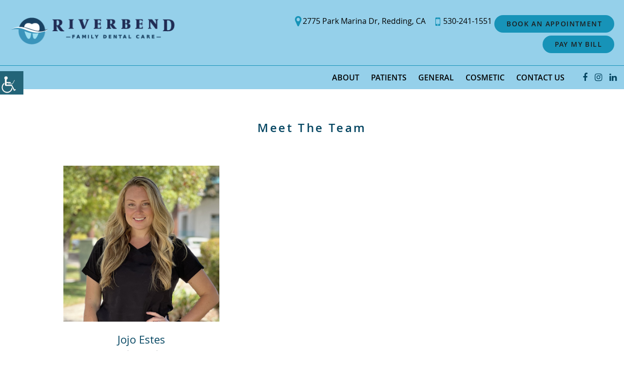

--- FILE ---
content_type: text/html; charset=UTF-8
request_url: https://riverbendfamilydentalcare.com/team/jojo-estes/
body_size: 32425
content:


<!doctype html>

<html dir="ltr" lang="en-US" prefix="og: https://ogp.me/ns#">

<head><meta charset="UTF-8"><script>if(navigator.userAgent.match(/MSIE|Internet Explorer/i)||navigator.userAgent.match(/Trident\/7\..*?rv:11/i)){var href=document.location.href;if(!href.match(/[?&]nowprocket/)){if(href.indexOf("?")==-1){if(href.indexOf("#")==-1){document.location.href=href+"?nowprocket=1"}else{document.location.href=href.replace("#","?nowprocket=1#")}}else{if(href.indexOf("#")==-1){document.location.href=href+"&nowprocket=1"}else{document.location.href=href.replace("#","&nowprocket=1#")}}}}</script><script>(()=>{class RocketLazyLoadScripts{constructor(){this.v="2.0.3",this.userEvents=["keydown","keyup","mousedown","mouseup","mousemove","mouseover","mouseenter","mouseout","mouseleave","touchmove","touchstart","touchend","touchcancel","wheel","click","dblclick","input","visibilitychange"],this.attributeEvents=["onblur","onclick","oncontextmenu","ondblclick","onfocus","onmousedown","onmouseenter","onmouseleave","onmousemove","onmouseout","onmouseover","onmouseup","onmousewheel","onscroll","onsubmit"]}async t(){this.i(),this.o(),/iP(ad|hone)/.test(navigator.userAgent)&&this.h(),this.u(),this.l(this),this.m(),this.k(this),this.p(this),this._(),await Promise.all([this.R(),this.L()]),this.lastBreath=Date.now(),this.S(this),this.P(),this.D(),this.O(),this.M(),await this.C(this.delayedScripts.normal),await this.C(this.delayedScripts.defer),await this.C(this.delayedScripts.async),this.F("domReady"),await this.T(),await this.j(),await this.I(),this.F("windowLoad"),await this.A(),window.dispatchEvent(new Event("rocket-allScriptsLoaded")),this.everythingLoaded=!0,this.lastTouchEnd&&await new Promise((t=>setTimeout(t,500-Date.now()+this.lastTouchEnd))),this.H(),this.F("all"),this.U(),this.W()}i(){this.CSPIssue=sessionStorage.getItem("rocketCSPIssue"),document.addEventListener("securitypolicyviolation",(t=>{this.CSPIssue||"script-src-elem"!==t.violatedDirective||"data"!==t.blockedURI||(this.CSPIssue=!0,sessionStorage.setItem("rocketCSPIssue",!0))}),{isRocket:!0})}o(){window.addEventListener("pageshow",(t=>{this.persisted=t.persisted,this.realWindowLoadedFired=!0}),{isRocket:!0}),window.addEventListener("pagehide",(()=>{this.onFirstUserAction=null}),{isRocket:!0})}h(){let t;function e(e){t=e}window.addEventListener("touchstart",e,{isRocket:!0}),window.addEventListener("touchend",(function i(o){Math.abs(o.changedTouches[0].pageX-t.changedTouches[0].pageX)<10&&Math.abs(o.changedTouches[0].pageY-t.changedTouches[0].pageY)<10&&o.timeStamp-t.timeStamp<200&&(o.target.dispatchEvent(new PointerEvent("click",{target:o.target,bubbles:!0,cancelable:!0,detail:1})),event.preventDefault(),window.removeEventListener("touchstart",e,{isRocket:!0}),window.removeEventListener("touchend",i,{isRocket:!0}))}),{isRocket:!0})}q(t){this.userActionTriggered||("mousemove"!==t.type||this.firstMousemoveIgnored?"keyup"===t.type||"mouseover"===t.type||"mouseout"===t.type||(this.userActionTriggered=!0,this.onFirstUserAction&&this.onFirstUserAction()):this.firstMousemoveIgnored=!0),"click"===t.type&&t.preventDefault(),this.savedUserEvents.length>0&&(t.stopPropagation(),t.stopImmediatePropagation()),"touchstart"===this.lastEvent&&"touchend"===t.type&&(this.lastTouchEnd=Date.now()),"click"===t.type&&(this.lastTouchEnd=0),this.lastEvent=t.type,this.savedUserEvents.push(t)}u(){this.savedUserEvents=[],this.userEventHandler=this.q.bind(this),this.userEvents.forEach((t=>window.addEventListener(t,this.userEventHandler,{passive:!1,isRocket:!0})))}U(){this.userEvents.forEach((t=>window.removeEventListener(t,this.userEventHandler,{passive:!1,isRocket:!0}))),this.savedUserEvents.forEach((t=>{t.target.dispatchEvent(new window[t.constructor.name](t.type,t))}))}m(){this.eventsMutationObserver=new MutationObserver((t=>{const e="return false";for(const i of t){if("attributes"===i.type){const t=i.target.getAttribute(i.attributeName);t&&t!==e&&(i.target.setAttribute("data-rocket-"+i.attributeName,t),i.target["rocket"+i.attributeName]=new Function("event",t),i.target.setAttribute(i.attributeName,e))}"childList"===i.type&&i.addedNodes.forEach((t=>{if(t.nodeType===Node.ELEMENT_NODE)for(const i of t.attributes)this.attributeEvents.includes(i.name)&&i.value&&""!==i.value&&(t.setAttribute("data-rocket-"+i.name,i.value),t["rocket"+i.name]=new Function("event",i.value),t.setAttribute(i.name,e))}))}})),this.eventsMutationObserver.observe(document,{subtree:!0,childList:!0,attributeFilter:this.attributeEvents})}H(){this.eventsMutationObserver.disconnect(),this.attributeEvents.forEach((t=>{document.querySelectorAll("[data-rocket-"+t+"]").forEach((e=>{e.setAttribute(t,e.getAttribute("data-rocket-"+t)),e.removeAttribute("data-rocket-"+t)}))}))}k(t){Object.defineProperty(HTMLElement.prototype,"onclick",{get(){return this.rocketonclick||null},set(e){this.rocketonclick=e,this.setAttribute(t.everythingLoaded?"onclick":"data-rocket-onclick","this.rocketonclick(event)")}})}S(t){function e(e,i){let o=e[i];e[i]=null,Object.defineProperty(e,i,{get:()=>o,set(s){t.everythingLoaded?o=s:e["rocket"+i]=o=s}})}e(document,"onreadystatechange"),e(window,"onload"),e(window,"onpageshow");try{Object.defineProperty(document,"readyState",{get:()=>t.rocketReadyState,set(e){t.rocketReadyState=e},configurable:!0}),document.readyState="loading"}catch(t){console.log("WPRocket DJE readyState conflict, bypassing")}}l(t){this.originalAddEventListener=EventTarget.prototype.addEventListener,this.originalRemoveEventListener=EventTarget.prototype.removeEventListener,this.savedEventListeners=[],EventTarget.prototype.addEventListener=function(e,i,o){o&&o.isRocket||!t.B(e,this)&&!t.userEvents.includes(e)||t.B(e,this)&&!t.userActionTriggered||e.startsWith("rocket-")||t.everythingLoaded?t.originalAddEventListener.call(this,e,i,o):t.savedEventListeners.push({target:this,remove:!1,type:e,func:i,options:o})},EventTarget.prototype.removeEventListener=function(e,i,o){o&&o.isRocket||!t.B(e,this)&&!t.userEvents.includes(e)||t.B(e,this)&&!t.userActionTriggered||e.startsWith("rocket-")||t.everythingLoaded?t.originalRemoveEventListener.call(this,e,i,o):t.savedEventListeners.push({target:this,remove:!0,type:e,func:i,options:o})}}F(t){"all"===t&&(EventTarget.prototype.addEventListener=this.originalAddEventListener,EventTarget.prototype.removeEventListener=this.originalRemoveEventListener),this.savedEventListeners=this.savedEventListeners.filter((e=>{let i=e.type,o=e.target||window;return"domReady"===t&&"DOMContentLoaded"!==i&&"readystatechange"!==i||("windowLoad"===t&&"load"!==i&&"readystatechange"!==i&&"pageshow"!==i||(this.B(i,o)&&(i="rocket-"+i),e.remove?o.removeEventListener(i,e.func,e.options):o.addEventListener(i,e.func,e.options),!1))}))}p(t){let e;function i(e){return t.everythingLoaded?e:e.split(" ").map((t=>"load"===t||t.startsWith("load.")?"rocket-jquery-load":t)).join(" ")}function o(o){function s(e){const s=o.fn[e];o.fn[e]=o.fn.init.prototype[e]=function(){return this[0]===window&&t.userActionTriggered&&("string"==typeof arguments[0]||arguments[0]instanceof String?arguments[0]=i(arguments[0]):"object"==typeof arguments[0]&&Object.keys(arguments[0]).forEach((t=>{const e=arguments[0][t];delete arguments[0][t],arguments[0][i(t)]=e}))),s.apply(this,arguments),this}}if(o&&o.fn&&!t.allJQueries.includes(o)){const e={DOMContentLoaded:[],"rocket-DOMContentLoaded":[]};for(const t in e)document.addEventListener(t,(()=>{e[t].forEach((t=>t()))}),{isRocket:!0});o.fn.ready=o.fn.init.prototype.ready=function(i){function s(){parseInt(o.fn.jquery)>2?setTimeout((()=>i.bind(document)(o))):i.bind(document)(o)}return t.realDomReadyFired?!t.userActionTriggered||t.fauxDomReadyFired?s():e["rocket-DOMContentLoaded"].push(s):e.DOMContentLoaded.push(s),o([])},s("on"),s("one"),s("off"),t.allJQueries.push(o)}e=o}t.allJQueries=[],o(window.jQuery),Object.defineProperty(window,"jQuery",{get:()=>e,set(t){o(t)}})}P(){const t=new Map;document.write=document.writeln=function(e){const i=document.currentScript,o=document.createRange(),s=i.parentElement;let n=t.get(i);void 0===n&&(n=i.nextSibling,t.set(i,n));const c=document.createDocumentFragment();o.setStart(c,0),c.appendChild(o.createContextualFragment(e)),s.insertBefore(c,n)}}async R(){return new Promise((t=>{this.userActionTriggered?t():this.onFirstUserAction=t}))}async L(){return new Promise((t=>{document.addEventListener("DOMContentLoaded",(()=>{this.realDomReadyFired=!0,t()}),{isRocket:!0})}))}async I(){return this.realWindowLoadedFired?Promise.resolve():new Promise((t=>{window.addEventListener("load",t,{isRocket:!0})}))}M(){this.pendingScripts=[];this.scriptsMutationObserver=new MutationObserver((t=>{for(const e of t)e.addedNodes.forEach((t=>{"SCRIPT"!==t.tagName||t.noModule||t.isWPRocket||this.pendingScripts.push({script:t,promise:new Promise((e=>{const i=()=>{const i=this.pendingScripts.findIndex((e=>e.script===t));i>=0&&this.pendingScripts.splice(i,1),e()};t.addEventListener("load",i,{isRocket:!0}),t.addEventListener("error",i,{isRocket:!0}),setTimeout(i,1e3)}))})}))})),this.scriptsMutationObserver.observe(document,{childList:!0,subtree:!0})}async j(){await this.J(),this.pendingScripts.length?(await this.pendingScripts[0].promise,await this.j()):this.scriptsMutationObserver.disconnect()}D(){this.delayedScripts={normal:[],async:[],defer:[]},document.querySelectorAll("script[type$=rocketlazyloadscript]").forEach((t=>{t.hasAttribute("data-rocket-src")?t.hasAttribute("async")&&!1!==t.async?this.delayedScripts.async.push(t):t.hasAttribute("defer")&&!1!==t.defer||"module"===t.getAttribute("data-rocket-type")?this.delayedScripts.defer.push(t):this.delayedScripts.normal.push(t):this.delayedScripts.normal.push(t)}))}async _(){await this.L();let t=[];document.querySelectorAll("script[type$=rocketlazyloadscript][data-rocket-src]").forEach((e=>{let i=e.getAttribute("data-rocket-src");if(i&&!i.startsWith("data:")){i.startsWith("//")&&(i=location.protocol+i);try{const o=new URL(i).origin;o!==location.origin&&t.push({src:o,crossOrigin:e.crossOrigin||"module"===e.getAttribute("data-rocket-type")})}catch(t){}}})),t=[...new Map(t.map((t=>[JSON.stringify(t),t]))).values()],this.N(t,"preconnect")}async $(t){if(await this.G(),!0!==t.noModule||!("noModule"in HTMLScriptElement.prototype))return new Promise((e=>{let i;function o(){(i||t).setAttribute("data-rocket-status","executed"),e()}try{if(navigator.userAgent.includes("Firefox/")||""===navigator.vendor||this.CSPIssue)i=document.createElement("script"),[...t.attributes].forEach((t=>{let e=t.nodeName;"type"!==e&&("data-rocket-type"===e&&(e="type"),"data-rocket-src"===e&&(e="src"),i.setAttribute(e,t.nodeValue))})),t.text&&(i.text=t.text),t.nonce&&(i.nonce=t.nonce),i.hasAttribute("src")?(i.addEventListener("load",o,{isRocket:!0}),i.addEventListener("error",(()=>{i.setAttribute("data-rocket-status","failed-network"),e()}),{isRocket:!0}),setTimeout((()=>{i.isConnected||e()}),1)):(i.text=t.text,o()),i.isWPRocket=!0,t.parentNode.replaceChild(i,t);else{const i=t.getAttribute("data-rocket-type"),s=t.getAttribute("data-rocket-src");i?(t.type=i,t.removeAttribute("data-rocket-type")):t.removeAttribute("type"),t.addEventListener("load",o,{isRocket:!0}),t.addEventListener("error",(i=>{this.CSPIssue&&i.target.src.startsWith("data:")?(console.log("WPRocket: CSP fallback activated"),t.removeAttribute("src"),this.$(t).then(e)):(t.setAttribute("data-rocket-status","failed-network"),e())}),{isRocket:!0}),s?(t.fetchPriority="high",t.removeAttribute("data-rocket-src"),t.src=s):t.src="data:text/javascript;base64,"+window.btoa(unescape(encodeURIComponent(t.text)))}}catch(i){t.setAttribute("data-rocket-status","failed-transform"),e()}}));t.setAttribute("data-rocket-status","skipped")}async C(t){const e=t.shift();return e?(e.isConnected&&await this.$(e),this.C(t)):Promise.resolve()}O(){this.N([...this.delayedScripts.normal,...this.delayedScripts.defer,...this.delayedScripts.async],"preload")}N(t,e){this.trash=this.trash||[];let i=!0;var o=document.createDocumentFragment();t.forEach((t=>{const s=t.getAttribute&&t.getAttribute("data-rocket-src")||t.src;if(s&&!s.startsWith("data:")){const n=document.createElement("link");n.href=s,n.rel=e,"preconnect"!==e&&(n.as="script",n.fetchPriority=i?"high":"low"),t.getAttribute&&"module"===t.getAttribute("data-rocket-type")&&(n.crossOrigin=!0),t.crossOrigin&&(n.crossOrigin=t.crossOrigin),t.integrity&&(n.integrity=t.integrity),t.nonce&&(n.nonce=t.nonce),o.appendChild(n),this.trash.push(n),i=!1}})),document.head.appendChild(o)}W(){this.trash.forEach((t=>t.remove()))}async T(){try{document.readyState="interactive"}catch(t){}this.fauxDomReadyFired=!0;try{await this.G(),document.dispatchEvent(new Event("rocket-readystatechange")),await this.G(),document.rocketonreadystatechange&&document.rocketonreadystatechange(),await this.G(),document.dispatchEvent(new Event("rocket-DOMContentLoaded")),await this.G(),window.dispatchEvent(new Event("rocket-DOMContentLoaded"))}catch(t){console.error(t)}}async A(){try{document.readyState="complete"}catch(t){}try{await this.G(),document.dispatchEvent(new Event("rocket-readystatechange")),await this.G(),document.rocketonreadystatechange&&document.rocketonreadystatechange(),await this.G(),window.dispatchEvent(new Event("rocket-load")),await this.G(),window.rocketonload&&window.rocketonload(),await this.G(),this.allJQueries.forEach((t=>t(window).trigger("rocket-jquery-load"))),await this.G();const t=new Event("rocket-pageshow");t.persisted=this.persisted,window.dispatchEvent(t),await this.G(),window.rocketonpageshow&&window.rocketonpageshow({persisted:this.persisted})}catch(t){console.error(t)}}async G(){Date.now()-this.lastBreath>45&&(await this.J(),this.lastBreath=Date.now())}async J(){return document.hidden?new Promise((t=>setTimeout(t))):new Promise((t=>requestAnimationFrame(t)))}B(t,e){return e===document&&"readystatechange"===t||(e===document&&"DOMContentLoaded"===t||(e===window&&"DOMContentLoaded"===t||(e===window&&"load"===t||e===window&&"pageshow"===t)))}static run(){(new RocketLazyLoadScripts).t()}}RocketLazyLoadScripts.run()})();</script><meta http-equiv="Pragma" content="no-cache"><meta http-equiv="Cache-Control" content="no-cache">

	

	<meta http-equiv="X-UA-Compatible" content="IE=edge">

	

	<meta name="robots" content="noodp"/>

	<meta name="distribution" content="global">

	<meta name="viewport" content="width=device-width, initial-scale=1, shrink-to-fit=no">



	


	<link rel="profile" href="http://gmpg.org/xfn/11">
	
<link rel="preload" href="https://riverbendfamilydentalcare.com/wp-content/themes/theme19/fonts/ionicons.woff2?v=4.2.4" as="font" type="font/woff2" crossorigin />

	
<title>Jojo Estes</title>
<link crossorigin data-rocket-preconnect href="https://www.google.com" rel="preconnect">
<link crossorigin data-rocket-preconnect href="https://static.adit.com" rel="preconnect"><link rel="preload" data-rocket-preload as="image" href="https://riverbendfamilydentalcare.com/wp-content/uploads/2022/09/Jojo-Estes.jpg" fetchpriority="high">
	<style>img:is([sizes="auto" i], [sizes^="auto," i]) { contain-intrinsic-size: 3000px 1500px }</style>
	
		<!-- All in One SEO 4.8.5 - aioseo.com -->
	<meta name="robots" content="max-snippet:-1, max-image-preview:large, max-video-preview:-1" />
	<link rel="canonical" href="https://riverbendfamilydentalcare.com/team/jojo-estes/" />
	<meta name="generator" content="All in One SEO (AIOSEO) 4.8.5" />
		<meta property="og:locale" content="en_US" />
		<meta property="og:site_name" content="Riverbend Family Dental Care" />
		<meta property="og:type" content="article" />
		<meta property="og:title" content="Jojo Estes" />
		<meta property="og:url" content="https://riverbendfamilydentalcare.com/team/jojo-estes/" />
		<meta property="og:image" content="https://riverbendfamilydentalcare.com/wp-content/uploads/2020/11/Teeth-Whitening-1.jpg" />
		<meta property="og:image:secure_url" content="https://riverbendfamilydentalcare.com/wp-content/uploads/2020/11/Teeth-Whitening-1.jpg" />
		<meta property="og:image:width" content="1920" />
		<meta property="og:image:height" content="600" />
		<meta property="article:published_time" content="2022-09-29T13:18:28+00:00" />
		<meta property="article:modified_time" content="2022-10-03T15:09:17+00:00" />
		<meta name="twitter:card" content="summary" />
		<meta name="twitter:title" content="Jojo Estes" />
		<meta name="twitter:image" content="https://riverbendfamilydentalcare.com/wp-content/uploads/2020/11/Teeth-Whitening-1.jpg" />
		<!-- All in One SEO -->


<link data-minify="1" rel='stylesheet' id='wpgs-styles1-css' href='https://riverbendfamilydentalcare.com/wp-content/cache/background-css/1/riverbendfamilydentalcare.com/wp-content/cache/min/1/wp-content/plugins/gspeech/includes/css/gspeech.css?ver=1767932031&wpr_t=1767945675' type='text/css' media='all' />
<link data-minify="1" rel='stylesheet' id='wpgs-styles2-css' href='https://riverbendfamilydentalcare.com/wp-content/cache/min/1/wp-content/plugins/gspeech/includes/css/the-tooltip.css?ver=1767932031' type='text/css' media='all' />
<style id='wp-emoji-styles-inline-css' type='text/css'>

	img.wp-smiley, img.emoji {
		display: inline !important;
		border: none !important;
		box-shadow: none !important;
		height: 1em !important;
		width: 1em !important;
		margin: 0 0.07em !important;
		vertical-align: -0.1em !important;
		background: none !important;
		padding: 0 !important;
	}
</style>
<link rel='stylesheet' id='wp-block-library-css' href='https://riverbendfamilydentalcare.com/wp-includes/css/dist/block-library/style.min.css?ver=6.8.3' type='text/css' media='all' />
<style id='classic-theme-styles-inline-css' type='text/css'>
/*! This file is auto-generated */
.wp-block-button__link{color:#fff;background-color:#32373c;border-radius:9999px;box-shadow:none;text-decoration:none;padding:calc(.667em + 2px) calc(1.333em + 2px);font-size:1.125em}.wp-block-file__button{background:#32373c;color:#fff;text-decoration:none}
</style>
<style id='global-styles-inline-css' type='text/css'>
:root{--wp--preset--aspect-ratio--square: 1;--wp--preset--aspect-ratio--4-3: 4/3;--wp--preset--aspect-ratio--3-4: 3/4;--wp--preset--aspect-ratio--3-2: 3/2;--wp--preset--aspect-ratio--2-3: 2/3;--wp--preset--aspect-ratio--16-9: 16/9;--wp--preset--aspect-ratio--9-16: 9/16;--wp--preset--color--black: #000000;--wp--preset--color--cyan-bluish-gray: #abb8c3;--wp--preset--color--white: #ffffff;--wp--preset--color--pale-pink: #f78da7;--wp--preset--color--vivid-red: #cf2e2e;--wp--preset--color--luminous-vivid-orange: #ff6900;--wp--preset--color--luminous-vivid-amber: #fcb900;--wp--preset--color--light-green-cyan: #7bdcb5;--wp--preset--color--vivid-green-cyan: #00d084;--wp--preset--color--pale-cyan-blue: #8ed1fc;--wp--preset--color--vivid-cyan-blue: #0693e3;--wp--preset--color--vivid-purple: #9b51e0;--wp--preset--gradient--vivid-cyan-blue-to-vivid-purple: linear-gradient(135deg,rgba(6,147,227,1) 0%,rgb(155,81,224) 100%);--wp--preset--gradient--light-green-cyan-to-vivid-green-cyan: linear-gradient(135deg,rgb(122,220,180) 0%,rgb(0,208,130) 100%);--wp--preset--gradient--luminous-vivid-amber-to-luminous-vivid-orange: linear-gradient(135deg,rgba(252,185,0,1) 0%,rgba(255,105,0,1) 100%);--wp--preset--gradient--luminous-vivid-orange-to-vivid-red: linear-gradient(135deg,rgba(255,105,0,1) 0%,rgb(207,46,46) 100%);--wp--preset--gradient--very-light-gray-to-cyan-bluish-gray: linear-gradient(135deg,rgb(238,238,238) 0%,rgb(169,184,195) 100%);--wp--preset--gradient--cool-to-warm-spectrum: linear-gradient(135deg,rgb(74,234,220) 0%,rgb(151,120,209) 20%,rgb(207,42,186) 40%,rgb(238,44,130) 60%,rgb(251,105,98) 80%,rgb(254,248,76) 100%);--wp--preset--gradient--blush-light-purple: linear-gradient(135deg,rgb(255,206,236) 0%,rgb(152,150,240) 100%);--wp--preset--gradient--blush-bordeaux: linear-gradient(135deg,rgb(254,205,165) 0%,rgb(254,45,45) 50%,rgb(107,0,62) 100%);--wp--preset--gradient--luminous-dusk: linear-gradient(135deg,rgb(255,203,112) 0%,rgb(199,81,192) 50%,rgb(65,88,208) 100%);--wp--preset--gradient--pale-ocean: linear-gradient(135deg,rgb(255,245,203) 0%,rgb(182,227,212) 50%,rgb(51,167,181) 100%);--wp--preset--gradient--electric-grass: linear-gradient(135deg,rgb(202,248,128) 0%,rgb(113,206,126) 100%);--wp--preset--gradient--midnight: linear-gradient(135deg,rgb(2,3,129) 0%,rgb(40,116,252) 100%);--wp--preset--font-size--small: 13px;--wp--preset--font-size--medium: 20px;--wp--preset--font-size--large: 36px;--wp--preset--font-size--x-large: 42px;--wp--preset--spacing--20: 0.44rem;--wp--preset--spacing--30: 0.67rem;--wp--preset--spacing--40: 1rem;--wp--preset--spacing--50: 1.5rem;--wp--preset--spacing--60: 2.25rem;--wp--preset--spacing--70: 3.38rem;--wp--preset--spacing--80: 5.06rem;--wp--preset--shadow--natural: 6px 6px 9px rgba(0, 0, 0, 0.2);--wp--preset--shadow--deep: 12px 12px 50px rgba(0, 0, 0, 0.4);--wp--preset--shadow--sharp: 6px 6px 0px rgba(0, 0, 0, 0.2);--wp--preset--shadow--outlined: 6px 6px 0px -3px rgba(255, 255, 255, 1), 6px 6px rgba(0, 0, 0, 1);--wp--preset--shadow--crisp: 6px 6px 0px rgba(0, 0, 0, 1);}:where(.is-layout-flex){gap: 0.5em;}:where(.is-layout-grid){gap: 0.5em;}body .is-layout-flex{display: flex;}.is-layout-flex{flex-wrap: wrap;align-items: center;}.is-layout-flex > :is(*, div){margin: 0;}body .is-layout-grid{display: grid;}.is-layout-grid > :is(*, div){margin: 0;}:where(.wp-block-columns.is-layout-flex){gap: 2em;}:where(.wp-block-columns.is-layout-grid){gap: 2em;}:where(.wp-block-post-template.is-layout-flex){gap: 1.25em;}:where(.wp-block-post-template.is-layout-grid){gap: 1.25em;}.has-black-color{color: var(--wp--preset--color--black) !important;}.has-cyan-bluish-gray-color{color: var(--wp--preset--color--cyan-bluish-gray) !important;}.has-white-color{color: var(--wp--preset--color--white) !important;}.has-pale-pink-color{color: var(--wp--preset--color--pale-pink) !important;}.has-vivid-red-color{color: var(--wp--preset--color--vivid-red) !important;}.has-luminous-vivid-orange-color{color: var(--wp--preset--color--luminous-vivid-orange) !important;}.has-luminous-vivid-amber-color{color: var(--wp--preset--color--luminous-vivid-amber) !important;}.has-light-green-cyan-color{color: var(--wp--preset--color--light-green-cyan) !important;}.has-vivid-green-cyan-color{color: var(--wp--preset--color--vivid-green-cyan) !important;}.has-pale-cyan-blue-color{color: var(--wp--preset--color--pale-cyan-blue) !important;}.has-vivid-cyan-blue-color{color: var(--wp--preset--color--vivid-cyan-blue) !important;}.has-vivid-purple-color{color: var(--wp--preset--color--vivid-purple) !important;}.has-black-background-color{background-color: var(--wp--preset--color--black) !important;}.has-cyan-bluish-gray-background-color{background-color: var(--wp--preset--color--cyan-bluish-gray) !important;}.has-white-background-color{background-color: var(--wp--preset--color--white) !important;}.has-pale-pink-background-color{background-color: var(--wp--preset--color--pale-pink) !important;}.has-vivid-red-background-color{background-color: var(--wp--preset--color--vivid-red) !important;}.has-luminous-vivid-orange-background-color{background-color: var(--wp--preset--color--luminous-vivid-orange) !important;}.has-luminous-vivid-amber-background-color{background-color: var(--wp--preset--color--luminous-vivid-amber) !important;}.has-light-green-cyan-background-color{background-color: var(--wp--preset--color--light-green-cyan) !important;}.has-vivid-green-cyan-background-color{background-color: var(--wp--preset--color--vivid-green-cyan) !important;}.has-pale-cyan-blue-background-color{background-color: var(--wp--preset--color--pale-cyan-blue) !important;}.has-vivid-cyan-blue-background-color{background-color: var(--wp--preset--color--vivid-cyan-blue) !important;}.has-vivid-purple-background-color{background-color: var(--wp--preset--color--vivid-purple) !important;}.has-black-border-color{border-color: var(--wp--preset--color--black) !important;}.has-cyan-bluish-gray-border-color{border-color: var(--wp--preset--color--cyan-bluish-gray) !important;}.has-white-border-color{border-color: var(--wp--preset--color--white) !important;}.has-pale-pink-border-color{border-color: var(--wp--preset--color--pale-pink) !important;}.has-vivid-red-border-color{border-color: var(--wp--preset--color--vivid-red) !important;}.has-luminous-vivid-orange-border-color{border-color: var(--wp--preset--color--luminous-vivid-orange) !important;}.has-luminous-vivid-amber-border-color{border-color: var(--wp--preset--color--luminous-vivid-amber) !important;}.has-light-green-cyan-border-color{border-color: var(--wp--preset--color--light-green-cyan) !important;}.has-vivid-green-cyan-border-color{border-color: var(--wp--preset--color--vivid-green-cyan) !important;}.has-pale-cyan-blue-border-color{border-color: var(--wp--preset--color--pale-cyan-blue) !important;}.has-vivid-cyan-blue-border-color{border-color: var(--wp--preset--color--vivid-cyan-blue) !important;}.has-vivid-purple-border-color{border-color: var(--wp--preset--color--vivid-purple) !important;}.has-vivid-cyan-blue-to-vivid-purple-gradient-background{background: var(--wp--preset--gradient--vivid-cyan-blue-to-vivid-purple) !important;}.has-light-green-cyan-to-vivid-green-cyan-gradient-background{background: var(--wp--preset--gradient--light-green-cyan-to-vivid-green-cyan) !important;}.has-luminous-vivid-amber-to-luminous-vivid-orange-gradient-background{background: var(--wp--preset--gradient--luminous-vivid-amber-to-luminous-vivid-orange) !important;}.has-luminous-vivid-orange-to-vivid-red-gradient-background{background: var(--wp--preset--gradient--luminous-vivid-orange-to-vivid-red) !important;}.has-very-light-gray-to-cyan-bluish-gray-gradient-background{background: var(--wp--preset--gradient--very-light-gray-to-cyan-bluish-gray) !important;}.has-cool-to-warm-spectrum-gradient-background{background: var(--wp--preset--gradient--cool-to-warm-spectrum) !important;}.has-blush-light-purple-gradient-background{background: var(--wp--preset--gradient--blush-light-purple) !important;}.has-blush-bordeaux-gradient-background{background: var(--wp--preset--gradient--blush-bordeaux) !important;}.has-luminous-dusk-gradient-background{background: var(--wp--preset--gradient--luminous-dusk) !important;}.has-pale-ocean-gradient-background{background: var(--wp--preset--gradient--pale-ocean) !important;}.has-electric-grass-gradient-background{background: var(--wp--preset--gradient--electric-grass) !important;}.has-midnight-gradient-background{background: var(--wp--preset--gradient--midnight) !important;}.has-small-font-size{font-size: var(--wp--preset--font-size--small) !important;}.has-medium-font-size{font-size: var(--wp--preset--font-size--medium) !important;}.has-large-font-size{font-size: var(--wp--preset--font-size--large) !important;}.has-x-large-font-size{font-size: var(--wp--preset--font-size--x-large) !important;}
:where(.wp-block-post-template.is-layout-flex){gap: 1.25em;}:where(.wp-block-post-template.is-layout-grid){gap: 1.25em;}
:where(.wp-block-columns.is-layout-flex){gap: 2em;}:where(.wp-block-columns.is-layout-grid){gap: 2em;}
:root :where(.wp-block-pullquote){font-size: 1.5em;line-height: 1.6;}
</style>
<link rel='stylesheet' id='wpah-front-styles-css' href='https://riverbendfamilydentalcare.com/wp-content/plugins/wp-accessibility-helper/assets/css/wp-accessibility-helper.min.css?ver=0.5.9.4' type='text/css' media='all' />
<link data-minify="1" rel='stylesheet' id='theme15-style-css' href='https://riverbendfamilydentalcare.com/wp-content/cache/min/1/wp-content/themes/theme19/style.css?ver=1767932031' type='text/css' media='all' />
<style id='rocket-lazyload-inline-css' type='text/css'>
.rll-youtube-player{position:relative;padding-bottom:56.23%;height:0;overflow:hidden;max-width:100%;}.rll-youtube-player:focus-within{outline: 2px solid currentColor;outline-offset: 5px;}.rll-youtube-player iframe{position:absolute;top:0;left:0;width:100%;height:100%;z-index:100;background:0 0}.rll-youtube-player img{bottom:0;display:block;left:0;margin:auto;max-width:100%;width:100%;position:absolute;right:0;top:0;border:none;height:auto;-webkit-transition:.4s all;-moz-transition:.4s all;transition:.4s all}.rll-youtube-player img:hover{-webkit-filter:brightness(75%)}.rll-youtube-player .play{height:100%;width:100%;left:0;top:0;position:absolute;background:var(--wpr-bg-f8525d1d-e75c-4c68-ad9d-e7e3b212e957) no-repeat center;background-color: transparent !important;cursor:pointer;border:none;}
</style>
<script type="text/javascript" src="https://riverbendfamilydentalcare.com/wp-includes/js/jquery/jquery.min.js?ver=3.7.1" id="jquery-core-js"></script>
<script type="rocketlazyloadscript" data-rocket-type="text/javascript" data-rocket-src="https://riverbendfamilydentalcare.com/wp-includes/js/jquery/jquery-migrate.min.js?ver=3.4.1" id="jquery-migrate-js"></script>
<script type="rocketlazyloadscript" data-minify="1" data-rocket-type="text/javascript" data-rocket-src="https://riverbendfamilydentalcare.com/wp-content/cache/min/1/wp-content/plugins/gspeech/includes/js/color.js?ver=1767932031" id="wpgs-script1-js"></script>
<script type="text/javascript" src="https://riverbendfamilydentalcare.com/wp-content/plugins/gspeech/includes/js/jQueryRotate.2.1.js?ver=3.17.4" id="wpgs-script2-js"></script>
<script type="rocketlazyloadscript" data-minify="1" data-rocket-type="text/javascript" data-rocket-src="https://riverbendfamilydentalcare.com/wp-content/cache/min/1/wp-content/plugins/gspeech/includes/js/easing.js?ver=1767932031" id="wpgs-script3-js"></script>
<script type="text/javascript" src="https://riverbendfamilydentalcare.com/wp-content/plugins/gspeech/includes/js/mediaelement-and-player.min.js?ver=3.17.4" id="wpgs-script4-js"></script>
<meta name="generator" content="WordPress 6.8.3" />
<link rel='shortlink' href='https://riverbendfamilydentalcare.com/?p=1833' />
<link rel="icon" href="https://riverbendfamilydentalcare.com/wp-content/uploads/2020/11/favicon-150x150.png" sizes="32x32" />
<link rel="icon" href="https://riverbendfamilydentalcare.com/wp-content/uploads/2020/11/favicon.png" sizes="192x192" />
<link rel="apple-touch-icon" href="https://riverbendfamilydentalcare.com/wp-content/uploads/2020/11/favicon.png" />
<meta name="msapplication-TileImage" content="https://riverbendfamilydentalcare.com/wp-content/uploads/2020/11/favicon.png" />
<noscript><style id="rocket-lazyload-nojs-css">.rll-youtube-player, [data-lazy-src]{display:none !important;}</style></noscript>	<script type="rocketlazyloadscript">
var $=jQuery;
</script>
	<link data-minify="1" type="text/css" href="https://riverbendfamilydentalcare.com/wp-content/cache/min/1/wp-content/themes/theme19/css/bootstrap.min.css?ver=1767932031" rel="stylesheet">

	<link data-minify="1" type="text/css" href="https://riverbendfamilydentalcare.com/wp-content/cache/background-css/1/riverbendfamilydentalcare.com/wp-content/cache/min/1/wp-content/themes/theme19/css/style.css?ver=1767932031&wpr_t=1767945675" rel="stylesheet" />

	<link data-minify="1" type="text/css" href="https://riverbendfamilydentalcare.com/wp-content/cache/min/1/wp-content/themes/theme19/css/responsive.css?ver=1767932031" rel="stylesheet" />			



<link data-minify="1" type="text/css" href="https://riverbendfamilydentalcare.com/wp-content/cache/min/1/wp-content/themes/theme19/css/color/custom-styles.css?ver=1767932031" rel="stylesheet" />	

<script src="https://riverbendfamilydentalcare.com/wp-content/themes/theme19/js/bannerowlcarousel.js"></script>	

	





	

	
        <style type="text/css">

            .hmservicon {border: none; width: 80px; height: 80px; border-radius: 0;}
.web-by a:hover {color: #1793b8;}

.servicedesc ul li {margin-bottom: 5px;font-size: 18px;}
.advcircleicon{width:60px;height:60px;background-size:40px;}
.advantrow{min-height:406px;}
.ui-datepicker {color: #1793b8;}
.page-id-630 a.button { padding: 10px 17px; }
.docthumbbox{text-align: center;}
.home .hmwhowearesection .hmwhowearedesc h1 { color: #ffffff; }
#header, .fixed #header, #header, .home #header  { background-color: #95d0ea; }
.teaserBanner.owl-carousel .owl-dots .owl-dot span{background-color: #95d0ea;}
.teaserBanner.owl-carousel .owl-dots .owl-dot.active span, .teaserBanner.owl-carousel .owl-dots .owl-dot:hover span{background-color: #054662;}
.docsmdetails { margin-top: 0px; }
.conhours li{font-size: 16px;}
.contactadd a, .contactmail a, .contactphone a{font-size: 16px;}
.headmaplink a, .headcall a, .heademail a, .topecustom a {color: #000000; font-weight:400; font-size:16px;}
#nav > li > a{color: #000000;}

/*.hmbookblock {margin-left: -50px;}*/
.socialmedia li a {color: #054662;}
.socialmedia li a:hover {color: #1793b8;}
.teasercaption { padding-top: 350px; }
.page-template-tpl-meet-the-doctor .row.teamselist {text-align: center;}

.page-template-tpl-meet-the-doctor .teamborderbox {border: 2px solid #f7f7f7;padding-bottom: 50px;float: none;display: inline-block;text-align: center;margin: 0 auto;}
.advantrow h3 a { text-transform: capitalize;}
.weardesc { max-width: 100%;}
.menu-icon, .menu-icon:focus{color: #054662;}
.menu-icon.open, .menu-icon:hover{color: #1793b8;}
.hmbooktitle { color: #054662;}
.servicedesc h2, .contentsection .aboutcontent h2 { color: #1793b8;}
.fixed .header-inner { padding: 15px 0px; }
.headmaplink { padding-right: 0px; padding-bottom:6px;}
.headmaplink .fa, .headcall .fa, .heademail .fa , .headtoprow .fa
{
color: #1793b8;
}
.headtoprow a .fa{font-size: 24px;}


.headcall a .fa{top:18px;}
#logo > a img{padding: 0px 0;}

.headtoprow {padding: 11px 0px;}

.headmaplink a {
    margin-left: 10px;
    margin-right: 5px !important;
}
.headbookappbtn {height:auto;}
.headtoprow > a:hover {color: #1793b8;}
.headtoprow > a i {vertical-align: sub;}
.secaddress{display:none;}

.headmaplink{display:inline-block;padding:6px 0;}
#container{padding-top: 137px;}
.covid-message{background: #F00;padding: 10px 15px;text-align: center;color: #fff;font-weight: 500;}
.covid-message p{margin: 0px;}
.page-meet-the-doctors .teamselist .item{float: none;display: inline-block;vertical-align: top;}
.teamborderbox.teamborderpagebox{min-height:420px;}
.hmprmosection{padding: 60px 0;}
.safety-video video{max-width: 100%;height: 100%;}
.form a {
    width: 100%;
    max-width: 450px;
    margin: 10px 0;
}
.aawformblock .ui-datepicker-trigger .sprite::before{content: "\f073";font-family: 'FontAwesome';}
.aawformblock .ui-datepicker-trigger .sprite::before, .aawformblock .heapBox .handler::before{font-size: 20px;}
.hmwhowearedesc a, .hmwhowearedesc a:focus {
	color: #fff;
}
.hmwhowearedesc a:hover {
	color: #95d0ea;
}

.find-rw ul {
  margin: 0 -15px;
  padding: 0;
  font-size: 0;padding-left: 10px;
}
.find-rw ul li {
  display: inline-block;
  font-size: 18px;
  width: 33.33%;
  padding: 0 15px;position: relative;
}
.find-rw ul li::before {
  content: "\25CF";
  position: absolute;
  left: -5px;
}
.promotion-list {
    display: flex;
    padding-bottom: 30px;
    justify-content: center;
}
.promotion-box {
  width: 48%;
  background-color: #95d0ea;
  margin: 0 10px;
  height: 200px;
  display: flex;
  flex-direction: column;
  justify-content: center;
  align-items: center;
padding: 0 10px;
text-align: center;
}
.promotion-box .promotion-title h2{font-size: 35px;}
.promotion-box .headbookapp{margin: 15px 0;}
.callnowbox {
  text-align: center;
  padding: 15px 0;
  font-weight: bold;
  font-size: 20px;
}
.callnowbox a {
  color: #22a8df;
  font-size: 24px;
}
.callnowbox a:hover{
color: #1793b8;
}
.hmlogosilder {
    margin-bottom: 20px;
}
.hmreviewsection .col-lg-5.col-md-6.col-sm-12.col-xs-12 {
    width: 100%;
    max-width: 705px;
}
.hmreviewsection h2 {
    font-size: 24px;
    text-align: center;
}
.hmreviewsection h2 span {
    display: block;
    text-align: center;
    color: #1793b8;
}
.hmreviewsection h2 p {
    margin-bottom: 20px;
    font-size: 14px;
    font-weight: normal;
    text-transform: capitalize;
    margin-top: 10px;
    color: #80878e;
}
.hmteamsection {padding: 80px 0;}
.hmteamdec {
	text-align: center;
	max-width: 920px;
	margin: 0 auto;
	padding-bottom: 40px;
}
.hmteamdec h2 {
	color: #054662;
	font-weight: 600;
	margin: 0 0 30px;
        text-transform: uppercase;
}
.hmteamthumb {
	max-width: 300px;
	width: 100%;
	margin: 0 auto 20px; 
	-webkit-border-radius: 50%;
	-moz-border-radius: 50%;
	border-radius: 50%;
	overflow: hidden;
}
.hmteamsection .hmteamtitle {
	text-align: left;
	margin-bottom: 15px;
}
.hmdocsdesc p {margin-bottom: 0px;}
.home .hmteamdec {padding-bottom: 0px;}
.hmserviceslist {padding-top: 0px;}
.innerbanner {height: 600px;}

.teaserBanner .item { background-position: 80% center; }

.page-template-template-gallery .aboutcontent h2 { font-size: 22px; color: #054662; }
.custom-video-slider {
    position: absolute;
    bottom: 30px;
    left: 0;
    width: 100%;
    height: 100%;
    display: flex;
    align-items: end;
}
.slider-text .itemtxt {
  display: flex;
  justify-content: center;
  align-items: center;
  flex-wrap: wrap;
  flex-direction: column;
}
.p-forms {
	padding-top: 10px;
}
.p-forms .col-md-6 {
	margin-bottom: 20px;
}
.p-forms .col-md-12:first-child .col-md-6 {
	float: left;
	display: inline-block;
}
.p-forms .col-md-6 a {
	width: 100%;
	max-width: 380px;
}
.p-forms {
    padding-top: 30px;
    max-width: 300px;
    margin: 0 auto;
    text-align: center;
}
.p-forms .col-md-4.col-sm-6.col-xs-12 {
    width: 100%;
}
.p-forms .button {
	width: 100%;
	padding: 11px 10px;
}
.teamselist {
	display: flex;
	flex-wrap: wrap;
	justify-content: center;
}
.gallerylist .mfpgallery .videopoplink {
	color: #fff;
}
.blogdetailsbox h2, .blogdetailsbox h3 {
    color: #1793b8;
    text-transform: uppercase;
    font-size: 20px;
    font-weight: 600;
}
.cky-btn.cky-btn-reject {
    color: #fff !important;
    background: #1793b8 !important;
    border: 2px solid #1793b8 !important;
}
.cky-btn.cky-btn-reject:hover {
    background: #054662 !important;
    border: 2px solid #054662 !important;
}
.cky-btn.cky-btn-accept {
    color: #fff !important;
    background-color: #054662 !important;
    border: 2px solid #054662 !important;
}
.cky-btn.cky-btn-accept:hover {
    background: #1793b8 !important;
    border: 2px solid #1793b8 !important;
}
.black-div_accessibility_color .indexbanner-four .teasercaption,
.black-div_accessibility_color .item .teasercaption,
.white-div_accessibility_color .indexbanner-four .teasercaption,
.white-div_accessibility_color .item .teasercaption{background-color: transparent !important;}
.black-div_accessibility_color .hmbannerform .aawfieldcol input::placeholder,
.black-div_accessibility_color .hmbannerform .aawfieldcol textarea::placeholder,
.black-div_accessibility_color .footerbookform .aawfieldcol input::placeholder,
.black-div_accessibility_color .footerbookform .aawfieldcol textarea::placeholder,
.black-div_accessibility_color .bookaptmntform .aawfieldcol input::placeholder,
.black-div_accessibility_color .bookaptmntform .aawfieldcol textarea::placeholder,
.black-div_accessibility_color .contactpageform .aawfieldcol input::placeholder,
.black-div_accessibility_color .contactpageform .aawfieldcol textarea::placeholder{color: #fff !important;}
.white-div_accessibility_color .hmbannerform .aawfieldcol input::placeholder,
.white-div_accessibility_color .hmbannerform .aawfieldcol textarea::placeholder,
.white-div_accessibility_color .footerbookform .aawfieldcol input::placeholder,
.white-div_accessibility_color .footerbookform .aawfieldcol textarea::placeholder,
.white-div_accessibility_color .bookaptmntform .aawfieldcol input::placeholder,
.white-div_accessibility_color .bookaptmntform .aawfieldcol textarea::placeholder,
.white-div_accessibility_color .contactpageform .aawfieldcol input::placeholder,
.white-div_accessibility_color .contactpageform .aawfieldcol textarea::placeholder{color: #000 !important;}
.black-div_accessibility_color .aawformblock .ui-datepicker-trigger .sprite,
.white-div_accessibility_color .aawformblock .ui-datepicker-trigger .sprite{background-color: transparent !important;}
.black-div_accessibility_color .hmpozativesection .container,
.black-div_accessibility_color .hmpozativeblock,
.black-div_accessibility_color .hmpozativeblock .row,
.black-div_accessibility_color .hmpozativeblock .row .col-md-6,
.black-div_accessibility_color .hmpozativereviewcol2,
.white-div_accessibility_color .hmpozativesection .container,
.white-div_accessibility_color .hmpozativeblock,
.white-div_accessibility_color .hmpozativeblock .row,
.white-div_accessibility_color .hmpozativeblock .row .col-md-6,
.white-div_accessibility_color .hmpozativereviewcol2{background-color: transparent !important;}
.black-div_accessibility_color .hmbannerform .aawfieldcol input, .black-div_accessibility_color .hmbannerform .aawfieldcol input:focus, .black-div_accessibility_color .hmbannerform .aawfieldcol textarea, 
.black-div_accessibility_color .hmbannerform .aawfieldcol textarea:focus, .black-div_accessibility_color .hmbannerform .aawfieldcol select, 
.black-div_accessibility_color .hmbannerform .heapBox .holder, .black-div_accessibility_color .hmbannerform .aawformradiobox{border: 1px solid #fff;}
.white-div_accessibility_color .hmbannerform .aawfieldcol input, .white-div_accessibility_color .hmbannerform .aawfieldcol input:focus, .white-div_accessibility_color .hmbannerform .aawfieldcol textarea, 
.white-div_accessibility_color .hmbannerform .aawfieldcol textarea:focus, .white-div_accessibility_color .hmbannerform .aawfieldcol select, 
.white-div_accessibility_color .hmbannerform .heapBox .holder, .white-div_accessibility_color .hmbannerform .aawformradiobox{border: 1px solid #000;}
.black-div_accessibility_color .footerbookform .aawfieldcol input, .black-div_accessibility_color .footerbookform .aawfieldcol input:focus, .black-div_accessibility_color .footerbookform .aawfieldcol textarea, 
.black-div_accessibility_color .footerbookform .aawfieldcol textarea:focus, .black-div_accessibility_color .footerbookform .aawfieldcol select, 
.black-div_accessibility_color .footerbookform .heapBox .holder, .black-div_accessibility_color .footerbookform .aawformradiobox{border: 1px solid #fff;}
.white-div_accessibility_color .footerbookform .aawfieldcol input, .white-div_accessibility_color .footerbookform .aawfieldcol input:focus, .white-div_accessibility_color .footerbookform .aawfieldcol textarea, 
.white-div_accessibility_color .footerbookform .aawfieldcol textarea:focus, .white-div_accessibility_color .footerbookform .aawfieldcol select, 
.white-div_accessibility_color .footerbookform .heapBox .holder, .white-div_accessibility_color .footerbookform .aawformradiobox{border: 1px solid #000;}
.black-div_accessibility_color .bookaptmntform .aawfieldcol input, .black-div_accessibility_color .bookaptmntform .aawfieldcol input:focus, .black-div_accessibility_color .bookaptmntform .aawfieldcol textarea, 
.black-div_accessibility_color .bookaptmntform .aawfieldcol textarea:focus, .black-div_accessibility_color .bookaptmntform .aawfieldcol select, 
.black-div_accessibility_color .bookaptmntform .heapBox .holder, .black-div_accessibility_color .bookaptmntform .aawformradiobox{border: 1px solid #fff;color: #fff;background: transparent;}
.white-div_accessibility_color .bookaptmntform .aawfieldcol input, .white-div_accessibility_color .bookaptmntform .aawfieldcol input:focus, .white-div_accessibility_color .bookaptmntform .aawfieldcol textarea, 
.white-div_accessibility_color .bookaptmntform .aawfieldcol textarea:focus, .white-div_accessibility_color .bookaptmntform .aawfieldcol select, 
.white-div_accessibility_color .bookaptmntform .heapBox .holder, .white-div_accessibility_color .bookaptmntform .aawformradiobox{border: 1px solid #000;color: #000;background: transparent;}
.black-div_accessibility_color .contactpageform .aawfieldcol input, .black-div_accessibility_color .contactpageform .aawfieldcol input:focus, 
.black-div_accessibility_color .contactpageform .aawfieldcol textarea, .black-div_accessibility_color .contactpageform .aawfieldcol textarea:focus, 
.black-div_accessibility_color .contactpageform .aawfieldcol select, .contactpageform .heapBox .holder{border: 1px solid #fff;}
.white-div_accessibility_color .contactpageform .aawfieldcol input, .white-div_accessibility_color .contactpageform .aawfieldcol input:focus, 
.white-div_accessibility_color .contactpageform .aawfieldcol textarea, .white-div_accessibility_color .contactpageform .aawfieldcol textarea:focus, 
.white-div_accessibility_color .contactpageform .aawfieldcol select, .white-div_accessibility_color .contactpageform .heapBox .holder{border: 1px solid #000;}
.black-div_accessibility_color .inbancaption, 
.white-div_accessibility_color .inbancaption{display: none;}
.white-div_accessibility_color .ui-datepicker{background-color: #000 !important;color: #fff !important;}
.white-div_accessibility_color .teasertext h2 {color: #000 !important;}
.black-div_accessibility_color .aawformradiocol input[type="radio"]:checked + label {background-color: #fff !important;color: #000 !important;}
.white-div_accessibility_color .aawformradiocol input[type="radio"]:checked + label {background-color: #000 !important;color: #fff !important;}
.white-div_accessibility_color .footcall span:after {
    color: #000 !important;
}
.black-div_accessibility_color .footcall span:after {
    color: #fff !important;
}
.black-div_accessibility_color .hmbannerform .ui-datepicker-trigger .sprite:before,.black-div_accessibility_color .hmbannerform .heapBox .handler:before,.black-div_accessibility_color .footerbookform .ui-datepicker-trigger .sprite:before,.black-div_accessibility_color .footerbookform .heapBox .handler:before,.black-div_accessibility_color .bookaptmntform .ui-datepicker-trigger .sprite:before,.black-div_accessibility_color .bookaptmntform .heapBox .handler:before {
    color: #fff !important;
}
.white-div_accessibility_color .hmbannerform .ui-datepicker-trigger .sprite:before,.white-div_accessibility_color .hmbannerform .heapBox .handler:before,.white-div_accessibility_color .footerbookform .ui-datepicker-trigger .sprite:before,.white-div_accessibility_color .footerbookform .heapBox .handler:before,.white-div_accessibility_color .bookaptmntform .ui-datepicker-trigger .sprite:before,.white-div_accessibility_color .bookaptmntform .heapBox .handler:before {
    color: #000 !important;
}
.black-div_accessibility_color .aawformblock .heapBox .handler,.white-div_accessibility_color .aawformblock .heapBox .handler {background-color: transparent !important;}
.white-div_accessibility_color .teasercaption, .white-div_accessibility_color .teasercaption .container, .white-div_accessibility_color .teasercaption .container .row, .white-div_accessibility_color .teasercaption .row .col-md-12, .black-div_accessibility_color .teasercaption, .black-div_accessibility_color .teasercaption .container, .black-div_accessibility_color .teasercaption .container .row, .black-div_accessibility_color .teasercaption .row .col-md-12 {background: transparent !important; }
.white-div_accessibility_color .advantageslist .item .advnticon,.white-div_accessibility_color .hmservicon {background-color: #000 !important;}
.white-div_accessibility_color body .aawformblock .aawfieldselect .heapBox .holder[rel=""],.black-div_accessibility_color body .aawformblock .aawfieldselect .heapBox .holder[rel=""] {color: transparent !important;}
.subtitleformnote {
	display: block;
	margin-bottom: 20px;
	text-align: center;
	font-weight: 400;
	color: #E60000;
	font-size: 14px;
}
.white-div_accessibility_color .holder,.black-div_accessibility_color .holder {background-color: transparent !important;}
body .aawformblock .aawfieldselect .heapBox .holder[rel=""] {color: transparent !important;}
.row.hmbloglist.blogslider.owl-carousel.owl-loaded.owl-drag .owl-dots .owl-dot span,.hmgallerysection.hmgalslider.owl-carousel.clearfix.owl-loaded.owl-drag .owl-dots .owl-dot span {
    border-color: #1793b8;
}
.row.serviceslider.owl-carousel .owl-dots .owl-dot span {
    border-color: #1793b8;
}
.white-div_accessibility_color .heapBox .handler::before {
    color: #000 !important;
}

#access_container {visibility: hidden;}
      #access_container[aria-hidden="false"] {visibility: visible;}

.headbookappbtn, .headbookappbtn:focus {color: #1E1E1E;}
.advantagesbox h3 {color: #147F9F;}
.advantagesbox p {color: #696F75;}
.hmserviceslist h2 {color: #032230;}
.hmwhowearesection h2 {color: #1DBBEC;}
.hmserviceslink strong, .hmservicescol p {color: #1E1E1E;}
.hmservicescol:hover p {color: #fff;}
.bloginbox p {color: #1E1E1E;}
.hmreviewsection h2 {color: #a43441; background-color: #fff;}
.hmreviewsection h2 span {color: #116B86;}
.hmreviewsection h2 p {color: #696F75;}
.powbytxt {color: #545558;}
.hmdocsdesc p {color: #696F75;}
.footlink, .foothourslist li, .web-by {color: #696F75;}
.footbox h3 {color: #054662; font-size: 22px; margin: 0 0 20px;}
.postid-2093 .blogdetailsbox ol li::marker {
	font-weight: bold;
}
.table-bordered > tbody > tr > td {padding: 10px;}
.blog-table {padding: 20px 0;}

.bubble blockquote {
	position: relative;
	padding: 40px;
	border: none;
		background-color: #e9e9e9;
	color: #737373;
	border-radius: 8px;
	margin: 0;
}
.bubblestar span::before {
	position: absolute;
	left: 0;
	top: 0;
	content: "\f005";
	font-size: 22px;
	font-family: 'FontAwesome';
	font-weight: 900;
	font-style: normal;
	font-variant: normal;
	text-rendering: auto;
	line-height: 1;
	color: #ffc506;
}
.bubblestar span {
	display: inline-block;
	vertical-align: middle;
	margin-right: -5px;
	font-size: 0;
	position: relative;
	height: 20px;
	width: 20px;
	padding: 0 13px;
}
.quotes .authername {
	margin-top: 10px;
	margin-bottom: 0;
color:#000;
}
.bubble blockquote::before, .bubble blockquote::after {
	content: "\201C";
	position: absolute;
	font-size: 70px;
	padding: 10px;
	line-height: 1;
	color: #004248;
}
.bubble blockquote::before, .bubble blockquote::after {
	content: "\201C";
	position: absolute;
	font-size: 70px;
	padding: 10px;
	line-height: 1;
	color: #004248;
}
.authername {
  font-size: 24px;
}

.bubble {
	margin-bottom: 30px;
}
blockquote::before {
	top: 0;
	left: 0px;
}
blockquote::after {
		right: 10px;
	bottom: -.5em;
}
.bubblestar span {margin-right: 0px; }
.page-header h1 {
      text-transform: capitalize;
}
        </style>

    


    
        <style type="text/css">

            @media (max-width:1280px) and (min-width:992px) {
#container {
	padding-top: 178px !important;
}
}


@media (min-width: 992px){

.container { max-width: 1050px;}
.foothoursinner { padding-left: 35px;}
.contacthour { padding-left: 35px;}

}

@media (min-width: 1200px){

.container { width: 1170px;}
.foothoursinner { padding-left: 0px;}

}

@media (min-width: 768px){

.hmbookappsection {position: relative;bottom: 0px;left: 0;width: 100%;z-index: 1;display: block;margin-top: 30px;}
.hmbookblock {max-width: 100%;margin-left: 0;padding: 50px 15px;}
.headcall, .heademail, .headmaplink a{
    margin-left: 10px; margin-right: 0px;
}
}

@media only screen and (max-width:1440px) {

.headmaplink { padding-right: 0px; }
.hmprmosection{padding: 40px 0;}
.hmteamsection {padding: 60px 0;}
}


@media only screen and (max-width:1366px) {

.headmaplink { padding-right: 0px; }
/*.hmbookblock { max-width: 450px;     margin-left: -150px;}*/
.fixed .header-inner { padding: 15px 5px 15px 5px; }
.hmteamdec h2 {font-size: 24px;}
}

@media only screen and (max-width:1329px){

.hmbookblock {  /*margin-left: -100px;*/ }

}

@media only screen and (max-width:1328px){

.hmbookblock {  /*margin-left: 0px;*/ }

}



@media only screen and (max-width:1280px) {

.headtoprow {
  padding: 0;
}

}



@media (min-width:992px) and (max-width:1199px) {

#logo{width:250px;}
.page-id-630 .item.col-lg-5.col-md-5.col-sm-6.col-xs-6.footaad-one { width: 290px; }
.page-id-630 .item.col-lg-3.col-md-3.col-sm-6.col-xs-6.footaad-two { max-width: 290px; width: 100%; }
.page-id-630 .item.col-lg-4.col-md-4.col-sm-12.col-xs-12 { max-width: 390px; width: 100%; }
.docsmdetails { margin-top: 0px; }
#container{padding-top: 135px;}
}

@media only screen and (max-width:1069px) {

.headcall { display: inline-block; }
.headbookapp { margin-top: 6px; margin-left: 30px;  }
#container { padding-top: 178px; }
.headmaplink { padding-right: 0; }
.headbookapp.cusbtn { margin-left: 0px; }

}


@media only screen and (max-width:1199px) {

.advantageslist .item:first-child .advantagesbox {left: 10px;top: 180px;}
.advantageslist .item:first-child .advnticon{right: 20px;}
.advantageslist .item:nth-child(4) .advnticon{left: 20px;}
.advnticon{margin-left: -55px;}
.hmprmobox{min-height: 153px;}
.innerbanner {height: 380px;}
}

@media only screen and (max-width:991px) {
.hmgallerysection.hmgalslider.owl-carousel .owl-dots .owl-dot {display: none;}
.p-forms .col-md-4 {
	float: none;
	display: inline-block;
	width: 49%;
}
.p-forms .col-md-4 {
	margin-bottom: 20px;
}
.p-forms .col-md-4:last-child {
	margin-bottom: 0;
}
.blog-pagination.wp-pagenavi{padding-bottom:20px;}
.headmaplink a {
    margin-left: 10px;
    margin-right: 2px !important;
}
.contactmap { margin-top: 20px;}
.teasertitle br { display: none; }
.teasercaption { padding-top: 250px; }
.advantageslist .item:nth-child(4) .advnticon { left: 0; }
ul.conhours{margin-bottom:10px;}
#logo{ max-width: 340px;}
.advantrow{min-height:360px;}
.advantageslist .item:first-child .advantagesbox {left: auto;top: auto;position: relative;}
.advantageslist .item:first-child .advnticon {right: 0px;}
.advnticon {margin-left: inherit;}
.docsmdetails { margin-top: 0px; }
#nav > li > a {color: #ffffff;}
#container { padding-top: 0px; }
.contentsection, .futuresection, .teamsection, .thankyoumsg-section{padding: 0px;}

.find-rw ul li {
  width: 50%;
}
.hmteamsection {padding: 40px 0;}
.hmteamsection .item.col-md-8.col-sm-12.col-xs-12.hmdocsdesc {text-align: center;}
.hmteamsection .item.col-md-8.col-sm-12.col-xs-12.hmdocsdesc .hmteamtitle {text-align: center;}
}

@media only screen and (max-width:767px) {
.hmreviewsection h2 {
	max-width: 400px;
	margin: auto;
}
.page-id-549 .bloglist .item:last-child {
	clear: both;
}
.blogdetailsbox h2, .blogdetailsbox h3 {font-size: 18px;}
.page-id-1875 .pdb20 {
	padding-bottom: 0px;
}
.slider-text.teaserBanner.owl-carousel.owl-loaded .owl-dots{display:none;}
.slider-text.teaserBanner.owl-carousel.owl-loaded .teasertitle {
  padding-bottom: 10px;
}
.custom-video-slider {
    position: relative;
    text-align: center;
    bottom: 30px;
    display: inherit;
}
.headbookapp { margin-left: 0; }
.teasertitle {font-size: 20px;}
.teasertext p {margin-bottom: 0;}
.header-right{padding:0;}
#logo{margin-bottom:0;}
.headmaplink a {
    margin-left: 14px;
    margin-right: 2px !important;
}
.headcall a {
    font-size: 16px;
    margin-left: 20px;
}
.headtoprow {padding: 0;}
.headcall a .fa{top:12px;}
.page-template-template-contact .footaddlist{margin-bottom: 0;}
.docdetailsbox small{margin-bottom:0px;}
.docsmdetails{margin-top:15px !important;}
.teasercaption { padding-top: 0px; }
.docsmdetails { margin-top: 0; }
.docthumbbox{padding-bottom: 0px;}
.teasertext .button { display: none; }
.teasertitle{margin-bottom:0;}
.advantagesimground{height:305px;}
.advantrow {min-height: 350px;}
#logo{margin-top:0px;}
.mb0 {margin-bottom: 0px;}
.teaserBanner .item{background-position: center left 90%;height: 320px;}
.hmwhoweareimage img {margin-top: 0px;}
.headcall a { font-size: 16px; }
.headcall .fa{font-size:26px;margin-top:-12px}
.hmwhowearesection .row{display: flex;flex-wrap: wrap;}
.hmwhowearesection .row .col-xs-12:nth-child(2){order: 1 !important;}
.hmwhowearesection .row .col-xs-12:nth-child(1){order: 2 !important;}
.hmwhowearesection .row .col-xs-12:nth-child(3){order: 2 !important;}
.hmwhowearesection .hmwhowearedesc{padding-bottom:0px;margin-top: 0px;}
.hmwhowearesection .hmwhoweareimage{margin-bottom:20px;text-align: center;}
#logo { margin-top: 0px;padding-top: 0px; }
.headmaplink{padding-bottom:6px;}
.hmprmobox{max-width: 360px;margin: 0 auto;}
.hmprmosection{padding: 30px 0;}
.safety-video{margin-bottom: 20px;text-align: center;}

.find-rw ul li {
  width: 100%;
}
.find-rw ul{padding-left: 15px;}
.cbloginbox {min-height: 150px;}
.hmteamsection {padding: 30px 0;}
.innerbanner {height: 240px;}
}

@media only screen and (max-width:639px) {

.advantrow {min-height: 300px;}
.foothoursinner { padding-left: 20px;}
.contacthour { padding-left: 20px;}

.promotion-list{flex-wrap: wrap;}
.promotion-box{width: 100%;margin: 10px;}
}

@media only screen and (max-width: 600px) {
.footicon.footmapicon{position:relative !important;}
.foothourslist { max-width: 200px; margin: 0 auto 10px;}
.footicon.footmapicon { top: 0;}
.foothoursinner { padding-left: 0px;}
.contacthour { padding-left: 0px;}
.conhours li { color: #80878e; text-align: left; }
ul.conhours { max-width: 200px; margin: 0 auto 10px; }
.footaad-two .foothourslist li { float: left; text-align: left; }
.contactloact { text-align: center; max-width: 400px; margin: 0 auto; }
.footer-inner .footrowbox .footlink{ padding-left: 25px;  text-align: center;}
.footer-inner .footrowbox .footlink .footicon{position: absolute;}
.contacthour{margin-top:20px}

}

@media only screen and (max-width:575px){
.blog-table .table-bordered {width: 550px; } 
.blog-table {overflow: scroll; }
.form a{padding: 11px 15px;
    font-size: 13px;}
.headcall a{margin-left:0 !important;padding:0;}
.headcall a{margin-top:5px;}
.headtoprow a{margin-bottom:5px;}
.headcall a{margin-bottom:10px;}
.headcall a .fa{top:4px;}
.contacthour { max-width: 219px; margin: 0 auto; }
.teamselist .item{width:100%;}
.headmaplink a, .headcall a{display: block;line-height:25px}
.headmaplink .fa, .headcall .fa, .heademail .fa{position: relative;margin-right:5px;top: 3px;}
.contacthour { margin-top: 20px; }
.headcall {
    display: block;padding: 0;
}
.callnowbox {
  font-size: 15px;
}
.callnowbox a {
  font-size: 20px;
}
}

@media only screen and (max-width:490px){
.cbloginbox {min-height: 169px;}
}

@media only screen and (max-width:479px){

.headmaplink{padding-bottom: 0px;}
.advantagesimground{height:204px;}
.headmaplink a .fa{margin-right: 5px;}
.cbloginbox {min-height: inherit;}
.blog-pagination .page-numbers {margin: 7px 2px 0 2px;}
}

@media only screen and (max-width: 640px) {
.p-forms .col-md-4:last-child {
	margin-bottom: 10px;
}
.p-forms .col-md-4 {
	width: 100%;
max-width: 360px;
padding: 0;
}

}

@media only screen and (max-width:379px){

.footlink { padding-left: 25px;}

}

@media only screen and (max-width: 375px) {

#logo {width: 280px;}

}
@media only screen and (max-width: 991px) and (min-width: 768px)  {
#logo{width: 280px;}
.header-right {
    margin-left: -280px;
    padding-left: 280px;
}
.header-right{padding-top: 6px;}
.headmaplink a, .headcall a, .heademail a, .topecustom a, .headtoprow a {
    font-size: 14px;
}
}

        </style>

    


	
	

	
		<!-- Google Tag Manager -->
<script type="rocketlazyloadscript">(function(w,d,s,l,i){w[l]=w[l]||[];w[l].push({'gtm.start':
new Date().getTime(),event:'gtm.js'});var f=d.getElementsByTagName(s)[0],
j=d.createElement(s),dl=l!='dataLayer'?'&l='+l:'';j.async=true;j.src=
'https://www.googletagmanager.com/gtm.js?id='+i+dl;f.parentNode.insertBefore(j,f);
})(window,document,'script','dataLayer','GTM-5CW7C27');</script>
<!-- End Google Tag Manager -->
	


	
		<script type="application/ld+json">
{
  "@context": "https://schema.org",
  "@type": "Dentist",
  "name": "Riverbend Family Dental Care - Redding",
  "image": "https://riverbendfamilydentalcare.com/wp-content/uploads/2020/12/RiverbendFamilyDentalCare_Logo_RiverbendFamDentalCare_Hrz_Coor-01.png",
  "@id": "",
  "url": "https://riverbendfamilydentalcare.com/",
  "telephone": "(530) 999-0410",
  "priceRange": "$",
  "address": {
    "@type": "PostalAddress",
    "streetAddress": "2775 Park Marina Dr Suite A2",
    "addressLocality": "Redding",
    "addressRegion": "CA",
    "postalCode": "96001",
    "addressCountry": "US"
  },
  "geo": {
    "@type": "GeoCoordinates",
    "latitude": 40.5791507,
    "longitude": -122.3720165
  },
  "openingHoursSpecification": {
    "@type": "OpeningHoursSpecification",
    "dayOfWeek": [
      "Monday",
      "Tuesday",
      "Wednesday",
      "Thursday"
    ],
    "opens": "08:00",
    "closes": "17:00"
  },
  "sameAs": [
    "https://www.facebook.com/riverbenddentalca/",
    "https://www.instagram.com/riverbenddentalca/",
    "https://www.linkedin.com/company/riverbend-family-dental-care-ca/"
  ] 
}
</script>
	


<style id="wpr-lazyload-bg-container"></style><style id="wpr-lazyload-bg-exclusion"></style>
<noscript>
<style id="wpr-lazyload-bg-nostyle">.sound_container_pro.speaker_1.size_0,#sound_container.speaker_1.size_0{--wpr-bg-ee039315-13e5-4bb9-a5ba-d3320b5567f0: url('https://riverbendfamilydentalcare.com/wp-content/plugins/gspeech/includes/images/16/speaker1.png');}.sound_container_pro.speaker_1.size_1,#sound_container.speaker_1.size_1{--wpr-bg-ecfc7579-577c-4023-a998-5bf22897dc5c: url('https://riverbendfamilydentalcare.com/wp-content/plugins/gspeech/includes/images/32/speaker1.png');}.sound_container_pro.speaker_2.size_0,#sound_container.speaker_2.size_0{--wpr-bg-76eaa530-9494-439e-b68b-d96ded034cac: url('https://riverbendfamilydentalcare.com/wp-content/plugins/gspeech/includes/images/16/speaker2.png');}.sound_container_pro.speaker_2.size_1,#sound_container.speaker_2.size_1{--wpr-bg-b79117e7-bc3d-44b1-b844-cf1c39f2d6f2: url('https://riverbendfamilydentalcare.com/wp-content/plugins/gspeech/includes/images/32/speaker2.png');}.sound_container_pro.speaker_3.size_0,#sound_container.speaker_3.size_0{--wpr-bg-2cf8c41f-e857-4235-8bc8-f83195157092: url('https://riverbendfamilydentalcare.com/wp-content/plugins/gspeech/includes/images/16/speaker3.png');}.sound_container_pro.speaker_3.size_1,#sound_container.speaker_3.size_1{--wpr-bg-8353ec76-90cb-4684-ad4e-3ef06d6a5340: url('https://riverbendfamilydentalcare.com/wp-content/plugins/gspeech/includes/images/32/speaker3.png');}.sound_container_pro.speaker_4.size_0,#sound_container.speaker_4.size_0{--wpr-bg-817193a9-83b7-4cf8-b509-7183ad52358a: url('https://riverbendfamilydentalcare.com/wp-content/plugins/gspeech/includes/images/16/speaker4.png');}.sound_container_pro.speaker_4.size_1,#sound_container.speaker_4.size_1{--wpr-bg-42792cec-7971-4963-9031-729c9122de3e: url('https://riverbendfamilydentalcare.com/wp-content/plugins/gspeech/includes/images/32/speaker4.png');}.sound_container_pro.speaker_5.size_0,#sound_container.speaker_5.size_0{--wpr-bg-b11efab6-ebc7-4860-b308-b75aed7e6da9: url('https://riverbendfamilydentalcare.com/wp-content/plugins/gspeech/includes/images/16/speaker5.png');}.sound_container_pro.speaker_5.size_1,#sound_container.speaker_5.size_1{--wpr-bg-d171c988-db36-4b0a-871a-d137d8becba7: url('https://riverbendfamilydentalcare.com/wp-content/plugins/gspeech/includes/images/32/speaker5.png');}.sound_container_pro.speaker_6.size_0,#sound_container.speaker_6.size_0{--wpr-bg-57156467-d12f-4752-9bf0-a57d99365a5f: url('https://riverbendfamilydentalcare.com/wp-content/plugins/gspeech/includes/images/16/speaker6.png');}.sound_container_pro.speaker_6.size_1,#sound_container.speaker_6.size_1{--wpr-bg-3f4062c5-4201-4a24-bada-029c69b7994e: url('https://riverbendfamilydentalcare.com/wp-content/plugins/gspeech/includes/images/32/speaker6.png');}.sound_container_pro.speaker_7.size_0,#sound_container.speaker_7.size_0{--wpr-bg-41ff7b42-6a76-4797-be82-b44973c64ef1: url('https://riverbendfamilydentalcare.com/wp-content/plugins/gspeech/includes/images/16/speaker7.png');}.sound_container_pro.speaker_7.size_1,#sound_container.speaker_7.size_1{--wpr-bg-fac3c1e6-a67c-499e-b180-50957b16a653: url('https://riverbendfamilydentalcare.com/wp-content/plugins/gspeech/includes/images/32/speaker7.png');}.sound_container_pro.speaker_8.size_0,#sound_container.speaker_8.size_0{--wpr-bg-6558bd3b-ac73-498a-bfd5-33ff4b97e55e: url('https://riverbendfamilydentalcare.com/wp-content/plugins/gspeech/includes/images/16/speaker8.png');}.sound_container_pro.speaker_8.size_1,#sound_container.speaker_8.size_1{--wpr-bg-7d286709-b767-4887-8b8d-d9ce02a5a4d8: url('https://riverbendfamilydentalcare.com/wp-content/plugins/gspeech/includes/images/32/speaker8.png');}.sound_container_pro.speaker_9.size_0,#sound_container.speaker_9.size_0{--wpr-bg-bc1a9a6b-d1f0-4c2d-9fd3-847bc74a1932: url('https://riverbendfamilydentalcare.com/wp-content/plugins/gspeech/includes/images/16/speaker9.png');}.sound_container_pro.speaker_9.size_1,#sound_container.speaker_9.size_1{--wpr-bg-3b858bcb-a243-4de0-ab13-292f32bc9d84: url('https://riverbendfamilydentalcare.com/wp-content/plugins/gspeech/includes/images/32/speaker9.png');}.sound_container_pro.speaker_10.size_0,#sound_container.speaker_10.size_0{--wpr-bg-1192e2f6-d954-4450-ad02-8ffec7b5940a: url('https://riverbendfamilydentalcare.com/wp-content/plugins/gspeech/includes/images/16/speaker10.png');}.sound_container_pro.speaker_10.size_1,#sound_container.speaker_10.size_1{--wpr-bg-c07757dc-af91-49b4-a2b5-40518caf9243: url('https://riverbendfamilydentalcare.com/wp-content/plugins/gspeech/includes/images/32/speaker10.png');}.sound_container_pro.speaker_11.size_0,#sound_container.speaker_11.size_0{--wpr-bg-7b5060e9-af64-4a81-96ab-1077b34ed159: url('https://riverbendfamilydentalcare.com/wp-content/plugins/gspeech/includes/images/16/speaker11.png');}.sound_container_pro.speaker_11.size_1,#sound_container.speaker_11.size_1{--wpr-bg-e042b7b6-5cd8-4489-b5e4-5c623316c7af: url('https://riverbendfamilydentalcare.com/wp-content/plugins/gspeech/includes/images/32/speaker11.png');}.sound_container_pro.speaker_12.size_0,#sound_container.speaker_12.size_0{--wpr-bg-086892d1-7adc-4438-9030-3b5130b43a4c: url('https://riverbendfamilydentalcare.com/wp-content/plugins/gspeech/includes/images/16/speaker12.png');}.sound_container_pro.speaker_12.size_1,#sound_container.speaker_12.size_1{--wpr-bg-275d9807-903f-45b6-8dc2-8a5e335844a7: url('https://riverbendfamilydentalcare.com/wp-content/plugins/gspeech/includes/images/32/speaker12.png');}.sound_container_pro.speaker_13.size_0,#sound_container.speaker_13.size_0{--wpr-bg-6ac8ff85-ac6b-42f8-94e0-91b29438a364: url('https://riverbendfamilydentalcare.com/wp-content/plugins/gspeech/includes/images/16/speaker13.png');}.sound_container_pro.speaker_13.size_1,#sound_container.speaker_13.size_1{--wpr-bg-3c4400d0-d703-40be-bef8-c52b44046215: url('https://riverbendfamilydentalcare.com/wp-content/plugins/gspeech/includes/images/32/speaker13.png');}.sound_container_pro.speaker_14.size_0,#sound_container.speaker_14.size_0{--wpr-bg-21a9354d-889c-4890-ad3a-36cd73d5fb22: url('https://riverbendfamilydentalcare.com/wp-content/plugins/gspeech/includes/images/16/speaker14.png');}.sound_container_pro.speaker_14.size_1,#sound_container.speaker_14.size_1{--wpr-bg-f36ad2d2-3b7c-4e5d-a041-07406a012464: url('https://riverbendfamilydentalcare.com/wp-content/plugins/gspeech/includes/images/32/speaker14.png');}.sound_container_pro.speaker_15.size_0,#sound_container.speaker_14.size_0{--wpr-bg-f8312d42-2a1d-4018-bd49-64873c287032: url('https://riverbendfamilydentalcare.com/wp-content/plugins/gspeech/includes/images/16/speaker15.png');}.sound_container_pro.speaker_15.size_1,#sound_container.speaker_14.size_1{--wpr-bg-e2242b4b-6043-482e-9d39-e6fe2a451342: url('https://riverbendfamilydentalcare.com/wp-content/plugins/gspeech/includes/images/32/speaker15.png');}.sound_container_pro.speaker_16.size_0,#sound_container.speaker_16.size_0{--wpr-bg-4e7b9ec6-f6fe-4a9f-a008-32e1e7ceaa43: url('https://riverbendfamilydentalcare.com/wp-content/plugins/gspeech/includes/images/16/speaker16.png');}.sound_container_pro.speaker_16.size_1,#sound_container.speaker_16.size_1{--wpr-bg-b26523fe-0a48-4eae-a54e-35e6eabb0661: url('https://riverbendfamilydentalcare.com/wp-content/plugins/gspeech/includes/images/32/speaker16.png');}.sound_container_pro.speaker_17.size_0,#sound_container.speaker_17.size_0{--wpr-bg-da564bf8-5da4-4d8b-aa69-d4f4bc45ff18: url('https://riverbendfamilydentalcare.com/wp-content/plugins/gspeech/includes/images/16/speaker17.png');}.sound_container_pro.speaker_17.size_1,#sound_container.speaker_17.size_1{--wpr-bg-08082d9c-ad3e-431e-913d-8379697e2295: url('https://riverbendfamilydentalcare.com/wp-content/plugins/gspeech/includes/images/32/speaker17.png');}.sound_container_pro.speaker_18.size_0,#sound_container.speaker_18.size_0{--wpr-bg-2bc1203c-1fc1-4137-ace3-6148c122daff: url('https://riverbendfamilydentalcare.com/wp-content/plugins/gspeech/includes/images/16/speaker18.png');}.sound_container_pro.speaker_18.size_1,#sound_container.speaker_18.size_1{--wpr-bg-80524a4b-2a84-4fa6-8d70-3234d260b078: url('https://riverbendfamilydentalcare.com/wp-content/plugins/gspeech/includes/images/32/speaker18.png');}.sound_container_pro.speaker_19.size_0,#sound_container.speaker_19.size_0{--wpr-bg-9486553c-73aa-4cf8-a2ea-d52c19966758: url('https://riverbendfamilydentalcare.com/wp-content/plugins/gspeech/includes/images/16/speaker19.png');}.sound_container_pro.speaker_19.size_1,#sound_container.speaker_19.size_1{--wpr-bg-d2e350ea-eee7-478c-908b-c76cb6161332: url('https://riverbendfamilydentalcare.com/wp-content/plugins/gspeech/includes/images/32/speaker19.png');}.sound_container_pro.speaker_20.size_0,#sound_container.speaker_20.size_0{--wpr-bg-d74031b7-012f-4fa3-9401-d67fac7e2913: url('https://riverbendfamilydentalcare.com/wp-content/plugins/gspeech/includes/images/16/speaker20.png');}.sound_container_pro.speaker_20.size_1,#sound_container.speaker_20.size_1{--wpr-bg-eff4fa2b-6143-4fdb-b95b-46ed5e73d6bd: url('https://riverbendfamilydentalcare.com/wp-content/plugins/gspeech/includes/images/32/speaker20.png');}.sound_container_pro.speaker_21.size_0,#sound_container.speaker_21.size_0{--wpr-bg-fe3b0f2b-96c6-4357-8ad4-092745a6d9bd: url('https://riverbendfamilydentalcare.com/wp-content/plugins/gspeech/includes/images/16/speaker21.png');}.sound_container_pro.speaker_21.size_1,#sound_container.speaker_21.size_1{--wpr-bg-39e4cb83-f9ee-4518-a2d5-57933f60a698: url('https://riverbendfamilydentalcare.com/wp-content/plugins/gspeech/includes/images/32/speaker21.png');}.sound_container_pro.speaker_22.size_0,#sound_container.speaker_22.size_0{--wpr-bg-1b72fb11-12ea-4942-b998-b8aaae896e99: url('https://riverbendfamilydentalcare.com/wp-content/plugins/gspeech/includes/images/16/speaker22.png');}.sound_container_pro.speaker_22.size_1,#sound_container.speaker_22.size_1{--wpr-bg-eec0e054-18ae-4942-a555-0358f7e96c6d: url('https://riverbendfamilydentalcare.com/wp-content/plugins/gspeech/includes/images/32/speaker22.png');}.sound_container_pro.speaker_23.size_0,#sound_container.speaker_23.size_0{--wpr-bg-0ed4546a-d483-4553-ab9e-3deed7356874: url('https://riverbendfamilydentalcare.com/wp-content/plugins/gspeech/includes/images/16/speaker23.png');}.sound_container_pro.speaker_23.size_1,#sound_container.speaker_23.size_1{--wpr-bg-d148c8be-1ba8-46ee-b4b6-b4834cc16ccb: url('https://riverbendfamilydentalcare.com/wp-content/plugins/gspeech/includes/images/32/speaker23.png');}.sound_container_pro.speaker_24.size_0,#sound_container.speaker_24.size_0{--wpr-bg-56267944-f754-4869-b5c7-e35a0781fb3a: url('https://riverbendfamilydentalcare.com/wp-content/plugins/gspeech/includes/images/16/speaker24.png');}.sound_container_pro.speaker_24.size_1,#sound_container.speaker_24.size_1{--wpr-bg-f0b7f0a8-a77d-4d21-be39-da4ad83dfb15: url('https://riverbendfamilydentalcare.com/wp-content/plugins/gspeech/includes/images/32/speaker24.png');}.sound_container_pro.speaker_25.size_0,#sound_container.speaker_25.size_0{--wpr-bg-32fca770-ee77-4135-a4b9-0549e2576e01: url('https://riverbendfamilydentalcare.com/wp-content/plugins/gspeech/includes/images/16/speaker25.png');}.sound_container_pro.speaker_25.size_1,#sound_container.speaker_25.size_1{--wpr-bg-b18c803c-a15c-4117-bd99-e98fddd3986a: url('https://riverbendfamilydentalcare.com/wp-content/plugins/gspeech/includes/images/32/speaker25.png');}.sound_container_pro.speaker_26.size_0,#sound_container.speaker_26.size_0{--wpr-bg-db860afa-1f8c-48df-85b0-eb9a4e151dff: url('https://riverbendfamilydentalcare.com/wp-content/plugins/gspeech/includes/images/16/speaker26.png');}.sound_container_pro.speaker_26.size_1,#sound_container.speaker_26.size_1{--wpr-bg-e173414b-f001-435d-a0fb-5a42409ac40c: url('https://riverbendfamilydentalcare.com/wp-content/plugins/gspeech/includes/images/32/speaker26.png');}.sound_container_pro.speaker_27.size_0,#sound_container.speaker_27.size_0{--wpr-bg-df577edf-459d-41ef-93c8-aca3ad0741be: url('https://riverbendfamilydentalcare.com/wp-content/plugins/gspeech/includes/images/16/speaker27.png');}.sound_container_pro.speaker_27.size_1,#sound_container.speaker_27.size_1{--wpr-bg-73eadaa4-b90b-4682-8183-2cc0492d470a: url('https://riverbendfamilydentalcare.com/wp-content/plugins/gspeech/includes/images/32/speaker27.png');}.sound_container_pro.speaker_28.size_0,#sound_container.speaker_28.size_0{--wpr-bg-0827f057-74df-43d7-a29d-776a37d801f8: url('https://riverbendfamilydentalcare.com/wp-content/plugins/gspeech/includes/images/16/speaker28.png');}.sound_container_pro.speaker_28.size_1,#sound_container.speaker_28.size_1{--wpr-bg-e21e3f3c-e59f-43cc-8529-0153472791a8: url('https://riverbendfamilydentalcare.com/wp-content/plugins/gspeech/includes/images/32/speaker28.png');}.sound_container_pro.speaker_29.size_0,#sound_container.speaker_29.size_0{--wpr-bg-da2530f3-c4c1-4837-b0cd-22468aa6efa8: url('https://riverbendfamilydentalcare.com/wp-content/plugins/gspeech/includes/images/16/speaker29.png');}.sound_container_pro.speaker_29.size_1,#sound_container.speaker_29.size_1{--wpr-bg-b8a62395-83e4-47ff-9c6a-83e14df95987: url('https://riverbendfamilydentalcare.com/wp-content/plugins/gspeech/includes/images/32/speaker29.png');}.sound_container_pro.speaker_30.size_0,#sound_container.speaker_30.size_0{--wpr-bg-714f67ae-c864-402f-a958-ceb9580631ee: url('https://riverbendfamilydentalcare.com/wp-content/plugins/gspeech/includes/images/16/speaker30.png');}.sound_container_pro.speaker_30.size_1,#sound_container.speaker_30.size_1{--wpr-bg-2cd03a60-e6e9-467c-b9a6-cb5214440b64: url('https://riverbendfamilydentalcare.com/wp-content/plugins/gspeech/includes/images/32/speaker30.png');}.sound_container_pro.speaker_31.size_0,#sound_container.speaker_31.size_0{--wpr-bg-4092ab26-e9c1-4a9a-a6f8-b6ccfdaf3dba: url('https://riverbendfamilydentalcare.com/wp-content/plugins/gspeech/includes/images/16/speaker31.png');}.sound_container_pro.speaker_31.size_1,#sound_container.speaker_31.size_1{--wpr-bg-da6d7f67-81c3-4d1d-93db-30e67a5b7116: url('https://riverbendfamilydentalcare.com/wp-content/plugins/gspeech/includes/images/32/speaker31.png');}.sound_container_pro.speaker_32.size_0,#sound_container.speaker_32.size_0{--wpr-bg-d6a9e5f1-d0ea-4160-bd6e-a5f33dd59095: url('https://riverbendfamilydentalcare.com/wp-content/plugins/gspeech/includes/images/16/speaker32.png');}.sound_container_pro.speaker_32.size_1,#sound_container.speaker_32.size_1{--wpr-bg-04d351ba-f18a-4420-9d17-8d8254615818: url('https://riverbendfamilydentalcare.com/wp-content/plugins/gspeech/includes/images/32/speaker32.png');}.sound_container_pro.speaker_33.size_0,#sound_container.speaker_33.size_0{--wpr-bg-4567124b-c2e8-418b-b1c9-9dc950838e85: url('https://riverbendfamilydentalcare.com/wp-content/plugins/gspeech/includes/images/16/speaker33.png');}.sound_container_pro.speaker_33.size_1,#sound_container.speaker_33.size_1{--wpr-bg-342eaaf7-d105-49f1-9fae-ee0bd93b7216: url('https://riverbendfamilydentalcare.com/wp-content/plugins/gspeech/includes/images/32/speaker33.png');}.sound_container_pro.speaker_34.size_0,#sound_container.speaker_34.size_0{--wpr-bg-cbbe6b2f-ecb9-4cbf-a9e6-43905fad0983: url('https://riverbendfamilydentalcare.com/wp-content/plugins/gspeech/includes/images/16/speaker34.png');}.sound_container_pro.speaker_34.size_1,#sound_container.speaker_34.size_1{--wpr-bg-6d58724f-d39e-42b0-80fb-1615cb3f526c: url('https://riverbendfamilydentalcare.com/wp-content/plugins/gspeech/includes/images/32/speaker34.png');}.sound_container_pro.speaker_35.size_0,#sound_container.speaker_35.size_0{--wpr-bg-e2fa42ac-453c-4380-935c-df2e55f0d2a7: url('https://riverbendfamilydentalcare.com/wp-content/plugins/gspeech/includes/images/16/speaker35.png');}.sound_container_pro.speaker_35.size_1,#sound_container.speaker_35.size_1{--wpr-bg-11026a9f-1df6-4375-9262-b423b63d51c9: url('https://riverbendfamilydentalcare.com/wp-content/plugins/gspeech/includes/images/32/speaker35.png');}.sound_container_pro.speaker_36.size_0,#sound_container.speaker_36.size_0{--wpr-bg-320047f4-b63d-4938-bb9d-e88e55d76c8b: url('https://riverbendfamilydentalcare.com/wp-content/plugins/gspeech/includes/images/16/speaker36.png');}.sound_container_pro.speaker_36.size_1,#sound_container.speaker_36.size_1{--wpr-bg-ed6d4971-b02a-4fa0-bdc3-ae1422ef527c: url('https://riverbendfamilydentalcare.com/wp-content/plugins/gspeech/includes/images/32/speaker36.png');}.sound_container_pro.speaker_37.size_0,#sound_container.speaker_37.size_0{--wpr-bg-637299c4-3eae-42b9-84de-3b9734222814: url('https://riverbendfamilydentalcare.com/wp-content/plugins/gspeech/includes/images/16/speaker37.png');}.sound_container_pro.speaker_37.size_1,#sound_container.speaker_37.size_1{--wpr-bg-31dcc14b-d9c0-497e-95c8-38c857612f15: url('https://riverbendfamilydentalcare.com/wp-content/plugins/gspeech/includes/images/32/speaker37.png');}.sound_container_pro.speaker_38.size_0,#sound_container.speaker_38.size_0{--wpr-bg-76d5a368-7569-44ba-8031-86e2c293c888: url('https://riverbendfamilydentalcare.com/wp-content/plugins/gspeech/includes/images/16/speaker38.png');}.sound_container_pro.speaker_38.size_1,#sound_container.speaker_38.size_1{--wpr-bg-0d836e53-ee95-4249-acec-248eb3d579b9: url('https://riverbendfamilydentalcare.com/wp-content/plugins/gspeech/includes/images/32/speaker38.png');}.sound_container_pro.speaker_39.size_0,#sound_container.speaker_39.size_0{--wpr-bg-dc228640-f31f-44d7-9d65-bff857e732a0: url('https://riverbendfamilydentalcare.com/wp-content/plugins/gspeech/includes/images/16/speaker39.png');}.sound_container_pro.speaker_39.size_1,#sound_container.speaker_39.size_1{--wpr-bg-4863abad-4910-460d-b7c5-54def1743612: url('https://riverbendfamilydentalcare.com/wp-content/plugins/gspeech/includes/images/32/speaker39.png');}.sound_container_pro.speaker_40.size_0,#sound_container.speaker_40.size_0{--wpr-bg-3b012197-d349-411a-9140-59f87b34266c: url('https://riverbendfamilydentalcare.com/wp-content/plugins/gspeech/includes/images/16/speaker40.png');}.sound_container_pro.speaker_40.size_1,#sound_container.speaker_40.size_1{--wpr-bg-d1b4f8f7-bfd3-4f4e-a332-753df4398d72: url('https://riverbendfamilydentalcare.com/wp-content/plugins/gspeech/includes/images/32/speaker40.png');}#backtotop{--wpr-bg-5983f896-7187-4352-b657-2b69e42b2c7b: url('https://riverbendfamilydentalcare.com/wp-content/themes/theme19/images/backtotop.png');}.litebox-overlay .litebox-close{--wpr-bg-12b3a830-eeed-4a41-ac2f-33686b8cb145: url('https://riverbendfamilydentalcare.com/wp-content/themes/theme19/images/litebox-close.png');}.litebox-overlay .litebox-prev{--wpr-bg-e17fb516-b307-4104-82b0-9e1f91ba4e53: url('https://riverbendfamilydentalcare.com/wp-content/themes/theme19/images/litebox-prev.png');}.litebox-overlay .litebox-next{--wpr-bg-83b9b0e0-e096-4ce6-bce9-dbd15863bfdb: url('https://riverbendfamilydentalcare.com/wp-content/themes/theme19/images/litebox-next.png');}.affpriceicon{--wpr-bg-c4aa3e2b-4c32-4988-90c7-524427eff446: url('https://riverbendfamilydentalcare.com/wp-content/themes/theme19/images/affordable-icon.png');}.certteamicon{--wpr-bg-ad59d401-52f6-4764-bf1d-93a33da944df: url('https://riverbendfamilydentalcare.com/wp-content/themes/theme19/images/certified-icon.png');}.gtimemangicon{--wpr-bg-55a7c030-3fd5-4d0a-ad43-8e532c7eb397: url('https://riverbendfamilydentalcare.com/wp-content/themes/theme19/images/greattime-icon.png');}.exdacolicon{--wpr-bg-ee17ca23-c7b7-4345-a5a3-3cfb22fe2220: url('https://riverbendfamilydentalcare.com/wp-content/themes/theme19/images/excellent-icon.png');}.hmcallsectiom{--wpr-bg-490b5a52-0fa8-4d34-a030-73bb585baa83: url('https://riverbendfamilydentalcare.com/wp-content/themes/theme19/images/curvfull-bg1.png');}.totreviewnum strong:after{--wpr-bg-e113dd0d-caf3-4b64-b9db-e846368c9a41: url('https://riverbendfamilydentalcare.com/wp-content/themes/theme19/images/review-icon.png');}.revifbicon,.revigpicon{--wpr-bg-c2e024ca-ec2e-478a-bd47-93ee81c83b32: url('https://riverbendfamilydentalcare.com/wp-content/themes/theme19/images/review-icon.png');}.framelogo{--wpr-bg-c7fce18a-36c9-4af7-b862-4e25f39be289: url('https://riverbendfamilydentalcare.com/wp-content/themes/theme19/images/review-icon.png');}.rll-youtube-player .play{--wpr-bg-f8525d1d-e75c-4c68-ad9d-e7e3b212e957: url('https://riverbendfamilydentalcare.com/wp-content/plugins/wp-rocket/assets/img/youtube.png');}</style>
</noscript>
<script type="application/javascript">const rocket_pairs = [{"selector":".sound_container_pro.speaker_1.size_0,#sound_container.speaker_1.size_0","style":".sound_container_pro.speaker_1.size_0,#sound_container.speaker_1.size_0{--wpr-bg-ee039315-13e5-4bb9-a5ba-d3320b5567f0: url('https:\/\/riverbendfamilydentalcare.com\/wp-content\/plugins\/gspeech\/includes\/images\/16\/speaker1.png');}","hash":"ee039315-13e5-4bb9-a5ba-d3320b5567f0","url":"https:\/\/riverbendfamilydentalcare.com\/wp-content\/plugins\/gspeech\/includes\/images\/16\/speaker1.png"},{"selector":".sound_container_pro.speaker_1.size_1,#sound_container.speaker_1.size_1","style":".sound_container_pro.speaker_1.size_1,#sound_container.speaker_1.size_1{--wpr-bg-ecfc7579-577c-4023-a998-5bf22897dc5c: url('https:\/\/riverbendfamilydentalcare.com\/wp-content\/plugins\/gspeech\/includes\/images\/32\/speaker1.png');}","hash":"ecfc7579-577c-4023-a998-5bf22897dc5c","url":"https:\/\/riverbendfamilydentalcare.com\/wp-content\/plugins\/gspeech\/includes\/images\/32\/speaker1.png"},{"selector":".sound_container_pro.speaker_2.size_0,#sound_container.speaker_2.size_0","style":".sound_container_pro.speaker_2.size_0,#sound_container.speaker_2.size_0{--wpr-bg-76eaa530-9494-439e-b68b-d96ded034cac: url('https:\/\/riverbendfamilydentalcare.com\/wp-content\/plugins\/gspeech\/includes\/images\/16\/speaker2.png');}","hash":"76eaa530-9494-439e-b68b-d96ded034cac","url":"https:\/\/riverbendfamilydentalcare.com\/wp-content\/plugins\/gspeech\/includes\/images\/16\/speaker2.png"},{"selector":".sound_container_pro.speaker_2.size_1,#sound_container.speaker_2.size_1","style":".sound_container_pro.speaker_2.size_1,#sound_container.speaker_2.size_1{--wpr-bg-b79117e7-bc3d-44b1-b844-cf1c39f2d6f2: url('https:\/\/riverbendfamilydentalcare.com\/wp-content\/plugins\/gspeech\/includes\/images\/32\/speaker2.png');}","hash":"b79117e7-bc3d-44b1-b844-cf1c39f2d6f2","url":"https:\/\/riverbendfamilydentalcare.com\/wp-content\/plugins\/gspeech\/includes\/images\/32\/speaker2.png"},{"selector":".sound_container_pro.speaker_3.size_0,#sound_container.speaker_3.size_0","style":".sound_container_pro.speaker_3.size_0,#sound_container.speaker_3.size_0{--wpr-bg-2cf8c41f-e857-4235-8bc8-f83195157092: url('https:\/\/riverbendfamilydentalcare.com\/wp-content\/plugins\/gspeech\/includes\/images\/16\/speaker3.png');}","hash":"2cf8c41f-e857-4235-8bc8-f83195157092","url":"https:\/\/riverbendfamilydentalcare.com\/wp-content\/plugins\/gspeech\/includes\/images\/16\/speaker3.png"},{"selector":".sound_container_pro.speaker_3.size_1,#sound_container.speaker_3.size_1","style":".sound_container_pro.speaker_3.size_1,#sound_container.speaker_3.size_1{--wpr-bg-8353ec76-90cb-4684-ad4e-3ef06d6a5340: url('https:\/\/riverbendfamilydentalcare.com\/wp-content\/plugins\/gspeech\/includes\/images\/32\/speaker3.png');}","hash":"8353ec76-90cb-4684-ad4e-3ef06d6a5340","url":"https:\/\/riverbendfamilydentalcare.com\/wp-content\/plugins\/gspeech\/includes\/images\/32\/speaker3.png"},{"selector":".sound_container_pro.speaker_4.size_0,#sound_container.speaker_4.size_0","style":".sound_container_pro.speaker_4.size_0,#sound_container.speaker_4.size_0{--wpr-bg-817193a9-83b7-4cf8-b509-7183ad52358a: url('https:\/\/riverbendfamilydentalcare.com\/wp-content\/plugins\/gspeech\/includes\/images\/16\/speaker4.png');}","hash":"817193a9-83b7-4cf8-b509-7183ad52358a","url":"https:\/\/riverbendfamilydentalcare.com\/wp-content\/plugins\/gspeech\/includes\/images\/16\/speaker4.png"},{"selector":".sound_container_pro.speaker_4.size_1,#sound_container.speaker_4.size_1","style":".sound_container_pro.speaker_4.size_1,#sound_container.speaker_4.size_1{--wpr-bg-42792cec-7971-4963-9031-729c9122de3e: url('https:\/\/riverbendfamilydentalcare.com\/wp-content\/plugins\/gspeech\/includes\/images\/32\/speaker4.png');}","hash":"42792cec-7971-4963-9031-729c9122de3e","url":"https:\/\/riverbendfamilydentalcare.com\/wp-content\/plugins\/gspeech\/includes\/images\/32\/speaker4.png"},{"selector":".sound_container_pro.speaker_5.size_0,#sound_container.speaker_5.size_0","style":".sound_container_pro.speaker_5.size_0,#sound_container.speaker_5.size_0{--wpr-bg-b11efab6-ebc7-4860-b308-b75aed7e6da9: url('https:\/\/riverbendfamilydentalcare.com\/wp-content\/plugins\/gspeech\/includes\/images\/16\/speaker5.png');}","hash":"b11efab6-ebc7-4860-b308-b75aed7e6da9","url":"https:\/\/riverbendfamilydentalcare.com\/wp-content\/plugins\/gspeech\/includes\/images\/16\/speaker5.png"},{"selector":".sound_container_pro.speaker_5.size_1,#sound_container.speaker_5.size_1","style":".sound_container_pro.speaker_5.size_1,#sound_container.speaker_5.size_1{--wpr-bg-d171c988-db36-4b0a-871a-d137d8becba7: url('https:\/\/riverbendfamilydentalcare.com\/wp-content\/plugins\/gspeech\/includes\/images\/32\/speaker5.png');}","hash":"d171c988-db36-4b0a-871a-d137d8becba7","url":"https:\/\/riverbendfamilydentalcare.com\/wp-content\/plugins\/gspeech\/includes\/images\/32\/speaker5.png"},{"selector":".sound_container_pro.speaker_6.size_0,#sound_container.speaker_6.size_0","style":".sound_container_pro.speaker_6.size_0,#sound_container.speaker_6.size_0{--wpr-bg-57156467-d12f-4752-9bf0-a57d99365a5f: url('https:\/\/riverbendfamilydentalcare.com\/wp-content\/plugins\/gspeech\/includes\/images\/16\/speaker6.png');}","hash":"57156467-d12f-4752-9bf0-a57d99365a5f","url":"https:\/\/riverbendfamilydentalcare.com\/wp-content\/plugins\/gspeech\/includes\/images\/16\/speaker6.png"},{"selector":".sound_container_pro.speaker_6.size_1,#sound_container.speaker_6.size_1","style":".sound_container_pro.speaker_6.size_1,#sound_container.speaker_6.size_1{--wpr-bg-3f4062c5-4201-4a24-bada-029c69b7994e: url('https:\/\/riverbendfamilydentalcare.com\/wp-content\/plugins\/gspeech\/includes\/images\/32\/speaker6.png');}","hash":"3f4062c5-4201-4a24-bada-029c69b7994e","url":"https:\/\/riverbendfamilydentalcare.com\/wp-content\/plugins\/gspeech\/includes\/images\/32\/speaker6.png"},{"selector":".sound_container_pro.speaker_7.size_0,#sound_container.speaker_7.size_0","style":".sound_container_pro.speaker_7.size_0,#sound_container.speaker_7.size_0{--wpr-bg-41ff7b42-6a76-4797-be82-b44973c64ef1: url('https:\/\/riverbendfamilydentalcare.com\/wp-content\/plugins\/gspeech\/includes\/images\/16\/speaker7.png');}","hash":"41ff7b42-6a76-4797-be82-b44973c64ef1","url":"https:\/\/riverbendfamilydentalcare.com\/wp-content\/plugins\/gspeech\/includes\/images\/16\/speaker7.png"},{"selector":".sound_container_pro.speaker_7.size_1,#sound_container.speaker_7.size_1","style":".sound_container_pro.speaker_7.size_1,#sound_container.speaker_7.size_1{--wpr-bg-fac3c1e6-a67c-499e-b180-50957b16a653: url('https:\/\/riverbendfamilydentalcare.com\/wp-content\/plugins\/gspeech\/includes\/images\/32\/speaker7.png');}","hash":"fac3c1e6-a67c-499e-b180-50957b16a653","url":"https:\/\/riverbendfamilydentalcare.com\/wp-content\/plugins\/gspeech\/includes\/images\/32\/speaker7.png"},{"selector":".sound_container_pro.speaker_8.size_0,#sound_container.speaker_8.size_0","style":".sound_container_pro.speaker_8.size_0,#sound_container.speaker_8.size_0{--wpr-bg-6558bd3b-ac73-498a-bfd5-33ff4b97e55e: url('https:\/\/riverbendfamilydentalcare.com\/wp-content\/plugins\/gspeech\/includes\/images\/16\/speaker8.png');}","hash":"6558bd3b-ac73-498a-bfd5-33ff4b97e55e","url":"https:\/\/riverbendfamilydentalcare.com\/wp-content\/plugins\/gspeech\/includes\/images\/16\/speaker8.png"},{"selector":".sound_container_pro.speaker_8.size_1,#sound_container.speaker_8.size_1","style":".sound_container_pro.speaker_8.size_1,#sound_container.speaker_8.size_1{--wpr-bg-7d286709-b767-4887-8b8d-d9ce02a5a4d8: url('https:\/\/riverbendfamilydentalcare.com\/wp-content\/plugins\/gspeech\/includes\/images\/32\/speaker8.png');}","hash":"7d286709-b767-4887-8b8d-d9ce02a5a4d8","url":"https:\/\/riverbendfamilydentalcare.com\/wp-content\/plugins\/gspeech\/includes\/images\/32\/speaker8.png"},{"selector":".sound_container_pro.speaker_9.size_0,#sound_container.speaker_9.size_0","style":".sound_container_pro.speaker_9.size_0,#sound_container.speaker_9.size_0{--wpr-bg-bc1a9a6b-d1f0-4c2d-9fd3-847bc74a1932: url('https:\/\/riverbendfamilydentalcare.com\/wp-content\/plugins\/gspeech\/includes\/images\/16\/speaker9.png');}","hash":"bc1a9a6b-d1f0-4c2d-9fd3-847bc74a1932","url":"https:\/\/riverbendfamilydentalcare.com\/wp-content\/plugins\/gspeech\/includes\/images\/16\/speaker9.png"},{"selector":".sound_container_pro.speaker_9.size_1,#sound_container.speaker_9.size_1","style":".sound_container_pro.speaker_9.size_1,#sound_container.speaker_9.size_1{--wpr-bg-3b858bcb-a243-4de0-ab13-292f32bc9d84: url('https:\/\/riverbendfamilydentalcare.com\/wp-content\/plugins\/gspeech\/includes\/images\/32\/speaker9.png');}","hash":"3b858bcb-a243-4de0-ab13-292f32bc9d84","url":"https:\/\/riverbendfamilydentalcare.com\/wp-content\/plugins\/gspeech\/includes\/images\/32\/speaker9.png"},{"selector":".sound_container_pro.speaker_10.size_0,#sound_container.speaker_10.size_0","style":".sound_container_pro.speaker_10.size_0,#sound_container.speaker_10.size_0{--wpr-bg-1192e2f6-d954-4450-ad02-8ffec7b5940a: url('https:\/\/riverbendfamilydentalcare.com\/wp-content\/plugins\/gspeech\/includes\/images\/16\/speaker10.png');}","hash":"1192e2f6-d954-4450-ad02-8ffec7b5940a","url":"https:\/\/riverbendfamilydentalcare.com\/wp-content\/plugins\/gspeech\/includes\/images\/16\/speaker10.png"},{"selector":".sound_container_pro.speaker_10.size_1,#sound_container.speaker_10.size_1","style":".sound_container_pro.speaker_10.size_1,#sound_container.speaker_10.size_1{--wpr-bg-c07757dc-af91-49b4-a2b5-40518caf9243: url('https:\/\/riverbendfamilydentalcare.com\/wp-content\/plugins\/gspeech\/includes\/images\/32\/speaker10.png');}","hash":"c07757dc-af91-49b4-a2b5-40518caf9243","url":"https:\/\/riverbendfamilydentalcare.com\/wp-content\/plugins\/gspeech\/includes\/images\/32\/speaker10.png"},{"selector":".sound_container_pro.speaker_11.size_0,#sound_container.speaker_11.size_0","style":".sound_container_pro.speaker_11.size_0,#sound_container.speaker_11.size_0{--wpr-bg-7b5060e9-af64-4a81-96ab-1077b34ed159: url('https:\/\/riverbendfamilydentalcare.com\/wp-content\/plugins\/gspeech\/includes\/images\/16\/speaker11.png');}","hash":"7b5060e9-af64-4a81-96ab-1077b34ed159","url":"https:\/\/riverbendfamilydentalcare.com\/wp-content\/plugins\/gspeech\/includes\/images\/16\/speaker11.png"},{"selector":".sound_container_pro.speaker_11.size_1,#sound_container.speaker_11.size_1","style":".sound_container_pro.speaker_11.size_1,#sound_container.speaker_11.size_1{--wpr-bg-e042b7b6-5cd8-4489-b5e4-5c623316c7af: url('https:\/\/riverbendfamilydentalcare.com\/wp-content\/plugins\/gspeech\/includes\/images\/32\/speaker11.png');}","hash":"e042b7b6-5cd8-4489-b5e4-5c623316c7af","url":"https:\/\/riverbendfamilydentalcare.com\/wp-content\/plugins\/gspeech\/includes\/images\/32\/speaker11.png"},{"selector":".sound_container_pro.speaker_12.size_0,#sound_container.speaker_12.size_0","style":".sound_container_pro.speaker_12.size_0,#sound_container.speaker_12.size_0{--wpr-bg-086892d1-7adc-4438-9030-3b5130b43a4c: url('https:\/\/riverbendfamilydentalcare.com\/wp-content\/plugins\/gspeech\/includes\/images\/16\/speaker12.png');}","hash":"086892d1-7adc-4438-9030-3b5130b43a4c","url":"https:\/\/riverbendfamilydentalcare.com\/wp-content\/plugins\/gspeech\/includes\/images\/16\/speaker12.png"},{"selector":".sound_container_pro.speaker_12.size_1,#sound_container.speaker_12.size_1","style":".sound_container_pro.speaker_12.size_1,#sound_container.speaker_12.size_1{--wpr-bg-275d9807-903f-45b6-8dc2-8a5e335844a7: url('https:\/\/riverbendfamilydentalcare.com\/wp-content\/plugins\/gspeech\/includes\/images\/32\/speaker12.png');}","hash":"275d9807-903f-45b6-8dc2-8a5e335844a7","url":"https:\/\/riverbendfamilydentalcare.com\/wp-content\/plugins\/gspeech\/includes\/images\/32\/speaker12.png"},{"selector":".sound_container_pro.speaker_13.size_0,#sound_container.speaker_13.size_0","style":".sound_container_pro.speaker_13.size_0,#sound_container.speaker_13.size_0{--wpr-bg-6ac8ff85-ac6b-42f8-94e0-91b29438a364: url('https:\/\/riverbendfamilydentalcare.com\/wp-content\/plugins\/gspeech\/includes\/images\/16\/speaker13.png');}","hash":"6ac8ff85-ac6b-42f8-94e0-91b29438a364","url":"https:\/\/riverbendfamilydentalcare.com\/wp-content\/plugins\/gspeech\/includes\/images\/16\/speaker13.png"},{"selector":".sound_container_pro.speaker_13.size_1,#sound_container.speaker_13.size_1","style":".sound_container_pro.speaker_13.size_1,#sound_container.speaker_13.size_1{--wpr-bg-3c4400d0-d703-40be-bef8-c52b44046215: url('https:\/\/riverbendfamilydentalcare.com\/wp-content\/plugins\/gspeech\/includes\/images\/32\/speaker13.png');}","hash":"3c4400d0-d703-40be-bef8-c52b44046215","url":"https:\/\/riverbendfamilydentalcare.com\/wp-content\/plugins\/gspeech\/includes\/images\/32\/speaker13.png"},{"selector":".sound_container_pro.speaker_14.size_0,#sound_container.speaker_14.size_0","style":".sound_container_pro.speaker_14.size_0,#sound_container.speaker_14.size_0{--wpr-bg-21a9354d-889c-4890-ad3a-36cd73d5fb22: url('https:\/\/riverbendfamilydentalcare.com\/wp-content\/plugins\/gspeech\/includes\/images\/16\/speaker14.png');}","hash":"21a9354d-889c-4890-ad3a-36cd73d5fb22","url":"https:\/\/riverbendfamilydentalcare.com\/wp-content\/plugins\/gspeech\/includes\/images\/16\/speaker14.png"},{"selector":".sound_container_pro.speaker_14.size_1,#sound_container.speaker_14.size_1","style":".sound_container_pro.speaker_14.size_1,#sound_container.speaker_14.size_1{--wpr-bg-f36ad2d2-3b7c-4e5d-a041-07406a012464: url('https:\/\/riverbendfamilydentalcare.com\/wp-content\/plugins\/gspeech\/includes\/images\/32\/speaker14.png');}","hash":"f36ad2d2-3b7c-4e5d-a041-07406a012464","url":"https:\/\/riverbendfamilydentalcare.com\/wp-content\/plugins\/gspeech\/includes\/images\/32\/speaker14.png"},{"selector":".sound_container_pro.speaker_15.size_0,#sound_container.speaker_14.size_0","style":".sound_container_pro.speaker_15.size_0,#sound_container.speaker_14.size_0{--wpr-bg-f8312d42-2a1d-4018-bd49-64873c287032: url('https:\/\/riverbendfamilydentalcare.com\/wp-content\/plugins\/gspeech\/includes\/images\/16\/speaker15.png');}","hash":"f8312d42-2a1d-4018-bd49-64873c287032","url":"https:\/\/riverbendfamilydentalcare.com\/wp-content\/plugins\/gspeech\/includes\/images\/16\/speaker15.png"},{"selector":".sound_container_pro.speaker_15.size_1,#sound_container.speaker_14.size_1","style":".sound_container_pro.speaker_15.size_1,#sound_container.speaker_14.size_1{--wpr-bg-e2242b4b-6043-482e-9d39-e6fe2a451342: url('https:\/\/riverbendfamilydentalcare.com\/wp-content\/plugins\/gspeech\/includes\/images\/32\/speaker15.png');}","hash":"e2242b4b-6043-482e-9d39-e6fe2a451342","url":"https:\/\/riverbendfamilydentalcare.com\/wp-content\/plugins\/gspeech\/includes\/images\/32\/speaker15.png"},{"selector":".sound_container_pro.speaker_16.size_0,#sound_container.speaker_16.size_0","style":".sound_container_pro.speaker_16.size_0,#sound_container.speaker_16.size_0{--wpr-bg-4e7b9ec6-f6fe-4a9f-a008-32e1e7ceaa43: url('https:\/\/riverbendfamilydentalcare.com\/wp-content\/plugins\/gspeech\/includes\/images\/16\/speaker16.png');}","hash":"4e7b9ec6-f6fe-4a9f-a008-32e1e7ceaa43","url":"https:\/\/riverbendfamilydentalcare.com\/wp-content\/plugins\/gspeech\/includes\/images\/16\/speaker16.png"},{"selector":".sound_container_pro.speaker_16.size_1,#sound_container.speaker_16.size_1","style":".sound_container_pro.speaker_16.size_1,#sound_container.speaker_16.size_1{--wpr-bg-b26523fe-0a48-4eae-a54e-35e6eabb0661: url('https:\/\/riverbendfamilydentalcare.com\/wp-content\/plugins\/gspeech\/includes\/images\/32\/speaker16.png');}","hash":"b26523fe-0a48-4eae-a54e-35e6eabb0661","url":"https:\/\/riverbendfamilydentalcare.com\/wp-content\/plugins\/gspeech\/includes\/images\/32\/speaker16.png"},{"selector":".sound_container_pro.speaker_17.size_0,#sound_container.speaker_17.size_0","style":".sound_container_pro.speaker_17.size_0,#sound_container.speaker_17.size_0{--wpr-bg-da564bf8-5da4-4d8b-aa69-d4f4bc45ff18: url('https:\/\/riverbendfamilydentalcare.com\/wp-content\/plugins\/gspeech\/includes\/images\/16\/speaker17.png');}","hash":"da564bf8-5da4-4d8b-aa69-d4f4bc45ff18","url":"https:\/\/riverbendfamilydentalcare.com\/wp-content\/plugins\/gspeech\/includes\/images\/16\/speaker17.png"},{"selector":".sound_container_pro.speaker_17.size_1,#sound_container.speaker_17.size_1","style":".sound_container_pro.speaker_17.size_1,#sound_container.speaker_17.size_1{--wpr-bg-08082d9c-ad3e-431e-913d-8379697e2295: url('https:\/\/riverbendfamilydentalcare.com\/wp-content\/plugins\/gspeech\/includes\/images\/32\/speaker17.png');}","hash":"08082d9c-ad3e-431e-913d-8379697e2295","url":"https:\/\/riverbendfamilydentalcare.com\/wp-content\/plugins\/gspeech\/includes\/images\/32\/speaker17.png"},{"selector":".sound_container_pro.speaker_18.size_0,#sound_container.speaker_18.size_0","style":".sound_container_pro.speaker_18.size_0,#sound_container.speaker_18.size_0{--wpr-bg-2bc1203c-1fc1-4137-ace3-6148c122daff: url('https:\/\/riverbendfamilydentalcare.com\/wp-content\/plugins\/gspeech\/includes\/images\/16\/speaker18.png');}","hash":"2bc1203c-1fc1-4137-ace3-6148c122daff","url":"https:\/\/riverbendfamilydentalcare.com\/wp-content\/plugins\/gspeech\/includes\/images\/16\/speaker18.png"},{"selector":".sound_container_pro.speaker_18.size_1,#sound_container.speaker_18.size_1","style":".sound_container_pro.speaker_18.size_1,#sound_container.speaker_18.size_1{--wpr-bg-80524a4b-2a84-4fa6-8d70-3234d260b078: url('https:\/\/riverbendfamilydentalcare.com\/wp-content\/plugins\/gspeech\/includes\/images\/32\/speaker18.png');}","hash":"80524a4b-2a84-4fa6-8d70-3234d260b078","url":"https:\/\/riverbendfamilydentalcare.com\/wp-content\/plugins\/gspeech\/includes\/images\/32\/speaker18.png"},{"selector":".sound_container_pro.speaker_19.size_0,#sound_container.speaker_19.size_0","style":".sound_container_pro.speaker_19.size_0,#sound_container.speaker_19.size_0{--wpr-bg-9486553c-73aa-4cf8-a2ea-d52c19966758: url('https:\/\/riverbendfamilydentalcare.com\/wp-content\/plugins\/gspeech\/includes\/images\/16\/speaker19.png');}","hash":"9486553c-73aa-4cf8-a2ea-d52c19966758","url":"https:\/\/riverbendfamilydentalcare.com\/wp-content\/plugins\/gspeech\/includes\/images\/16\/speaker19.png"},{"selector":".sound_container_pro.speaker_19.size_1,#sound_container.speaker_19.size_1","style":".sound_container_pro.speaker_19.size_1,#sound_container.speaker_19.size_1{--wpr-bg-d2e350ea-eee7-478c-908b-c76cb6161332: url('https:\/\/riverbendfamilydentalcare.com\/wp-content\/plugins\/gspeech\/includes\/images\/32\/speaker19.png');}","hash":"d2e350ea-eee7-478c-908b-c76cb6161332","url":"https:\/\/riverbendfamilydentalcare.com\/wp-content\/plugins\/gspeech\/includes\/images\/32\/speaker19.png"},{"selector":".sound_container_pro.speaker_20.size_0,#sound_container.speaker_20.size_0","style":".sound_container_pro.speaker_20.size_0,#sound_container.speaker_20.size_0{--wpr-bg-d74031b7-012f-4fa3-9401-d67fac7e2913: url('https:\/\/riverbendfamilydentalcare.com\/wp-content\/plugins\/gspeech\/includes\/images\/16\/speaker20.png');}","hash":"d74031b7-012f-4fa3-9401-d67fac7e2913","url":"https:\/\/riverbendfamilydentalcare.com\/wp-content\/plugins\/gspeech\/includes\/images\/16\/speaker20.png"},{"selector":".sound_container_pro.speaker_20.size_1,#sound_container.speaker_20.size_1","style":".sound_container_pro.speaker_20.size_1,#sound_container.speaker_20.size_1{--wpr-bg-eff4fa2b-6143-4fdb-b95b-46ed5e73d6bd: url('https:\/\/riverbendfamilydentalcare.com\/wp-content\/plugins\/gspeech\/includes\/images\/32\/speaker20.png');}","hash":"eff4fa2b-6143-4fdb-b95b-46ed5e73d6bd","url":"https:\/\/riverbendfamilydentalcare.com\/wp-content\/plugins\/gspeech\/includes\/images\/32\/speaker20.png"},{"selector":".sound_container_pro.speaker_21.size_0,#sound_container.speaker_21.size_0","style":".sound_container_pro.speaker_21.size_0,#sound_container.speaker_21.size_0{--wpr-bg-fe3b0f2b-96c6-4357-8ad4-092745a6d9bd: url('https:\/\/riverbendfamilydentalcare.com\/wp-content\/plugins\/gspeech\/includes\/images\/16\/speaker21.png');}","hash":"fe3b0f2b-96c6-4357-8ad4-092745a6d9bd","url":"https:\/\/riverbendfamilydentalcare.com\/wp-content\/plugins\/gspeech\/includes\/images\/16\/speaker21.png"},{"selector":".sound_container_pro.speaker_21.size_1,#sound_container.speaker_21.size_1","style":".sound_container_pro.speaker_21.size_1,#sound_container.speaker_21.size_1{--wpr-bg-39e4cb83-f9ee-4518-a2d5-57933f60a698: url('https:\/\/riverbendfamilydentalcare.com\/wp-content\/plugins\/gspeech\/includes\/images\/32\/speaker21.png');}","hash":"39e4cb83-f9ee-4518-a2d5-57933f60a698","url":"https:\/\/riverbendfamilydentalcare.com\/wp-content\/plugins\/gspeech\/includes\/images\/32\/speaker21.png"},{"selector":".sound_container_pro.speaker_22.size_0,#sound_container.speaker_22.size_0","style":".sound_container_pro.speaker_22.size_0,#sound_container.speaker_22.size_0{--wpr-bg-1b72fb11-12ea-4942-b998-b8aaae896e99: url('https:\/\/riverbendfamilydentalcare.com\/wp-content\/plugins\/gspeech\/includes\/images\/16\/speaker22.png');}","hash":"1b72fb11-12ea-4942-b998-b8aaae896e99","url":"https:\/\/riverbendfamilydentalcare.com\/wp-content\/plugins\/gspeech\/includes\/images\/16\/speaker22.png"},{"selector":".sound_container_pro.speaker_22.size_1,#sound_container.speaker_22.size_1","style":".sound_container_pro.speaker_22.size_1,#sound_container.speaker_22.size_1{--wpr-bg-eec0e054-18ae-4942-a555-0358f7e96c6d: url('https:\/\/riverbendfamilydentalcare.com\/wp-content\/plugins\/gspeech\/includes\/images\/32\/speaker22.png');}","hash":"eec0e054-18ae-4942-a555-0358f7e96c6d","url":"https:\/\/riverbendfamilydentalcare.com\/wp-content\/plugins\/gspeech\/includes\/images\/32\/speaker22.png"},{"selector":".sound_container_pro.speaker_23.size_0,#sound_container.speaker_23.size_0","style":".sound_container_pro.speaker_23.size_0,#sound_container.speaker_23.size_0{--wpr-bg-0ed4546a-d483-4553-ab9e-3deed7356874: url('https:\/\/riverbendfamilydentalcare.com\/wp-content\/plugins\/gspeech\/includes\/images\/16\/speaker23.png');}","hash":"0ed4546a-d483-4553-ab9e-3deed7356874","url":"https:\/\/riverbendfamilydentalcare.com\/wp-content\/plugins\/gspeech\/includes\/images\/16\/speaker23.png"},{"selector":".sound_container_pro.speaker_23.size_1,#sound_container.speaker_23.size_1","style":".sound_container_pro.speaker_23.size_1,#sound_container.speaker_23.size_1{--wpr-bg-d148c8be-1ba8-46ee-b4b6-b4834cc16ccb: url('https:\/\/riverbendfamilydentalcare.com\/wp-content\/plugins\/gspeech\/includes\/images\/32\/speaker23.png');}","hash":"d148c8be-1ba8-46ee-b4b6-b4834cc16ccb","url":"https:\/\/riverbendfamilydentalcare.com\/wp-content\/plugins\/gspeech\/includes\/images\/32\/speaker23.png"},{"selector":".sound_container_pro.speaker_24.size_0,#sound_container.speaker_24.size_0","style":".sound_container_pro.speaker_24.size_0,#sound_container.speaker_24.size_0{--wpr-bg-56267944-f754-4869-b5c7-e35a0781fb3a: url('https:\/\/riverbendfamilydentalcare.com\/wp-content\/plugins\/gspeech\/includes\/images\/16\/speaker24.png');}","hash":"56267944-f754-4869-b5c7-e35a0781fb3a","url":"https:\/\/riverbendfamilydentalcare.com\/wp-content\/plugins\/gspeech\/includes\/images\/16\/speaker24.png"},{"selector":".sound_container_pro.speaker_24.size_1,#sound_container.speaker_24.size_1","style":".sound_container_pro.speaker_24.size_1,#sound_container.speaker_24.size_1{--wpr-bg-f0b7f0a8-a77d-4d21-be39-da4ad83dfb15: url('https:\/\/riverbendfamilydentalcare.com\/wp-content\/plugins\/gspeech\/includes\/images\/32\/speaker24.png');}","hash":"f0b7f0a8-a77d-4d21-be39-da4ad83dfb15","url":"https:\/\/riverbendfamilydentalcare.com\/wp-content\/plugins\/gspeech\/includes\/images\/32\/speaker24.png"},{"selector":".sound_container_pro.speaker_25.size_0,#sound_container.speaker_25.size_0","style":".sound_container_pro.speaker_25.size_0,#sound_container.speaker_25.size_0{--wpr-bg-32fca770-ee77-4135-a4b9-0549e2576e01: url('https:\/\/riverbendfamilydentalcare.com\/wp-content\/plugins\/gspeech\/includes\/images\/16\/speaker25.png');}","hash":"32fca770-ee77-4135-a4b9-0549e2576e01","url":"https:\/\/riverbendfamilydentalcare.com\/wp-content\/plugins\/gspeech\/includes\/images\/16\/speaker25.png"},{"selector":".sound_container_pro.speaker_25.size_1,#sound_container.speaker_25.size_1","style":".sound_container_pro.speaker_25.size_1,#sound_container.speaker_25.size_1{--wpr-bg-b18c803c-a15c-4117-bd99-e98fddd3986a: url('https:\/\/riverbendfamilydentalcare.com\/wp-content\/plugins\/gspeech\/includes\/images\/32\/speaker25.png');}","hash":"b18c803c-a15c-4117-bd99-e98fddd3986a","url":"https:\/\/riverbendfamilydentalcare.com\/wp-content\/plugins\/gspeech\/includes\/images\/32\/speaker25.png"},{"selector":".sound_container_pro.speaker_26.size_0,#sound_container.speaker_26.size_0","style":".sound_container_pro.speaker_26.size_0,#sound_container.speaker_26.size_0{--wpr-bg-db860afa-1f8c-48df-85b0-eb9a4e151dff: url('https:\/\/riverbendfamilydentalcare.com\/wp-content\/plugins\/gspeech\/includes\/images\/16\/speaker26.png');}","hash":"db860afa-1f8c-48df-85b0-eb9a4e151dff","url":"https:\/\/riverbendfamilydentalcare.com\/wp-content\/plugins\/gspeech\/includes\/images\/16\/speaker26.png"},{"selector":".sound_container_pro.speaker_26.size_1,#sound_container.speaker_26.size_1","style":".sound_container_pro.speaker_26.size_1,#sound_container.speaker_26.size_1{--wpr-bg-e173414b-f001-435d-a0fb-5a42409ac40c: url('https:\/\/riverbendfamilydentalcare.com\/wp-content\/plugins\/gspeech\/includes\/images\/32\/speaker26.png');}","hash":"e173414b-f001-435d-a0fb-5a42409ac40c","url":"https:\/\/riverbendfamilydentalcare.com\/wp-content\/plugins\/gspeech\/includes\/images\/32\/speaker26.png"},{"selector":".sound_container_pro.speaker_27.size_0,#sound_container.speaker_27.size_0","style":".sound_container_pro.speaker_27.size_0,#sound_container.speaker_27.size_0{--wpr-bg-df577edf-459d-41ef-93c8-aca3ad0741be: url('https:\/\/riverbendfamilydentalcare.com\/wp-content\/plugins\/gspeech\/includes\/images\/16\/speaker27.png');}","hash":"df577edf-459d-41ef-93c8-aca3ad0741be","url":"https:\/\/riverbendfamilydentalcare.com\/wp-content\/plugins\/gspeech\/includes\/images\/16\/speaker27.png"},{"selector":".sound_container_pro.speaker_27.size_1,#sound_container.speaker_27.size_1","style":".sound_container_pro.speaker_27.size_1,#sound_container.speaker_27.size_1{--wpr-bg-73eadaa4-b90b-4682-8183-2cc0492d470a: url('https:\/\/riverbendfamilydentalcare.com\/wp-content\/plugins\/gspeech\/includes\/images\/32\/speaker27.png');}","hash":"73eadaa4-b90b-4682-8183-2cc0492d470a","url":"https:\/\/riverbendfamilydentalcare.com\/wp-content\/plugins\/gspeech\/includes\/images\/32\/speaker27.png"},{"selector":".sound_container_pro.speaker_28.size_0,#sound_container.speaker_28.size_0","style":".sound_container_pro.speaker_28.size_0,#sound_container.speaker_28.size_0{--wpr-bg-0827f057-74df-43d7-a29d-776a37d801f8: url('https:\/\/riverbendfamilydentalcare.com\/wp-content\/plugins\/gspeech\/includes\/images\/16\/speaker28.png');}","hash":"0827f057-74df-43d7-a29d-776a37d801f8","url":"https:\/\/riverbendfamilydentalcare.com\/wp-content\/plugins\/gspeech\/includes\/images\/16\/speaker28.png"},{"selector":".sound_container_pro.speaker_28.size_1,#sound_container.speaker_28.size_1","style":".sound_container_pro.speaker_28.size_1,#sound_container.speaker_28.size_1{--wpr-bg-e21e3f3c-e59f-43cc-8529-0153472791a8: url('https:\/\/riverbendfamilydentalcare.com\/wp-content\/plugins\/gspeech\/includes\/images\/32\/speaker28.png');}","hash":"e21e3f3c-e59f-43cc-8529-0153472791a8","url":"https:\/\/riverbendfamilydentalcare.com\/wp-content\/plugins\/gspeech\/includes\/images\/32\/speaker28.png"},{"selector":".sound_container_pro.speaker_29.size_0,#sound_container.speaker_29.size_0","style":".sound_container_pro.speaker_29.size_0,#sound_container.speaker_29.size_0{--wpr-bg-da2530f3-c4c1-4837-b0cd-22468aa6efa8: url('https:\/\/riverbendfamilydentalcare.com\/wp-content\/plugins\/gspeech\/includes\/images\/16\/speaker29.png');}","hash":"da2530f3-c4c1-4837-b0cd-22468aa6efa8","url":"https:\/\/riverbendfamilydentalcare.com\/wp-content\/plugins\/gspeech\/includes\/images\/16\/speaker29.png"},{"selector":".sound_container_pro.speaker_29.size_1,#sound_container.speaker_29.size_1","style":".sound_container_pro.speaker_29.size_1,#sound_container.speaker_29.size_1{--wpr-bg-b8a62395-83e4-47ff-9c6a-83e14df95987: url('https:\/\/riverbendfamilydentalcare.com\/wp-content\/plugins\/gspeech\/includes\/images\/32\/speaker29.png');}","hash":"b8a62395-83e4-47ff-9c6a-83e14df95987","url":"https:\/\/riverbendfamilydentalcare.com\/wp-content\/plugins\/gspeech\/includes\/images\/32\/speaker29.png"},{"selector":".sound_container_pro.speaker_30.size_0,#sound_container.speaker_30.size_0","style":".sound_container_pro.speaker_30.size_0,#sound_container.speaker_30.size_0{--wpr-bg-714f67ae-c864-402f-a958-ceb9580631ee: url('https:\/\/riverbendfamilydentalcare.com\/wp-content\/plugins\/gspeech\/includes\/images\/16\/speaker30.png');}","hash":"714f67ae-c864-402f-a958-ceb9580631ee","url":"https:\/\/riverbendfamilydentalcare.com\/wp-content\/plugins\/gspeech\/includes\/images\/16\/speaker30.png"},{"selector":".sound_container_pro.speaker_30.size_1,#sound_container.speaker_30.size_1","style":".sound_container_pro.speaker_30.size_1,#sound_container.speaker_30.size_1{--wpr-bg-2cd03a60-e6e9-467c-b9a6-cb5214440b64: url('https:\/\/riverbendfamilydentalcare.com\/wp-content\/plugins\/gspeech\/includes\/images\/32\/speaker30.png');}","hash":"2cd03a60-e6e9-467c-b9a6-cb5214440b64","url":"https:\/\/riverbendfamilydentalcare.com\/wp-content\/plugins\/gspeech\/includes\/images\/32\/speaker30.png"},{"selector":".sound_container_pro.speaker_31.size_0,#sound_container.speaker_31.size_0","style":".sound_container_pro.speaker_31.size_0,#sound_container.speaker_31.size_0{--wpr-bg-4092ab26-e9c1-4a9a-a6f8-b6ccfdaf3dba: url('https:\/\/riverbendfamilydentalcare.com\/wp-content\/plugins\/gspeech\/includes\/images\/16\/speaker31.png');}","hash":"4092ab26-e9c1-4a9a-a6f8-b6ccfdaf3dba","url":"https:\/\/riverbendfamilydentalcare.com\/wp-content\/plugins\/gspeech\/includes\/images\/16\/speaker31.png"},{"selector":".sound_container_pro.speaker_31.size_1,#sound_container.speaker_31.size_1","style":".sound_container_pro.speaker_31.size_1,#sound_container.speaker_31.size_1{--wpr-bg-da6d7f67-81c3-4d1d-93db-30e67a5b7116: url('https:\/\/riverbendfamilydentalcare.com\/wp-content\/plugins\/gspeech\/includes\/images\/32\/speaker31.png');}","hash":"da6d7f67-81c3-4d1d-93db-30e67a5b7116","url":"https:\/\/riverbendfamilydentalcare.com\/wp-content\/plugins\/gspeech\/includes\/images\/32\/speaker31.png"},{"selector":".sound_container_pro.speaker_32.size_0,#sound_container.speaker_32.size_0","style":".sound_container_pro.speaker_32.size_0,#sound_container.speaker_32.size_0{--wpr-bg-d6a9e5f1-d0ea-4160-bd6e-a5f33dd59095: url('https:\/\/riverbendfamilydentalcare.com\/wp-content\/plugins\/gspeech\/includes\/images\/16\/speaker32.png');}","hash":"d6a9e5f1-d0ea-4160-bd6e-a5f33dd59095","url":"https:\/\/riverbendfamilydentalcare.com\/wp-content\/plugins\/gspeech\/includes\/images\/16\/speaker32.png"},{"selector":".sound_container_pro.speaker_32.size_1,#sound_container.speaker_32.size_1","style":".sound_container_pro.speaker_32.size_1,#sound_container.speaker_32.size_1{--wpr-bg-04d351ba-f18a-4420-9d17-8d8254615818: url('https:\/\/riverbendfamilydentalcare.com\/wp-content\/plugins\/gspeech\/includes\/images\/32\/speaker32.png');}","hash":"04d351ba-f18a-4420-9d17-8d8254615818","url":"https:\/\/riverbendfamilydentalcare.com\/wp-content\/plugins\/gspeech\/includes\/images\/32\/speaker32.png"},{"selector":".sound_container_pro.speaker_33.size_0,#sound_container.speaker_33.size_0","style":".sound_container_pro.speaker_33.size_0,#sound_container.speaker_33.size_0{--wpr-bg-4567124b-c2e8-418b-b1c9-9dc950838e85: url('https:\/\/riverbendfamilydentalcare.com\/wp-content\/plugins\/gspeech\/includes\/images\/16\/speaker33.png');}","hash":"4567124b-c2e8-418b-b1c9-9dc950838e85","url":"https:\/\/riverbendfamilydentalcare.com\/wp-content\/plugins\/gspeech\/includes\/images\/16\/speaker33.png"},{"selector":".sound_container_pro.speaker_33.size_1,#sound_container.speaker_33.size_1","style":".sound_container_pro.speaker_33.size_1,#sound_container.speaker_33.size_1{--wpr-bg-342eaaf7-d105-49f1-9fae-ee0bd93b7216: url('https:\/\/riverbendfamilydentalcare.com\/wp-content\/plugins\/gspeech\/includes\/images\/32\/speaker33.png');}","hash":"342eaaf7-d105-49f1-9fae-ee0bd93b7216","url":"https:\/\/riverbendfamilydentalcare.com\/wp-content\/plugins\/gspeech\/includes\/images\/32\/speaker33.png"},{"selector":".sound_container_pro.speaker_34.size_0,#sound_container.speaker_34.size_0","style":".sound_container_pro.speaker_34.size_0,#sound_container.speaker_34.size_0{--wpr-bg-cbbe6b2f-ecb9-4cbf-a9e6-43905fad0983: url('https:\/\/riverbendfamilydentalcare.com\/wp-content\/plugins\/gspeech\/includes\/images\/16\/speaker34.png');}","hash":"cbbe6b2f-ecb9-4cbf-a9e6-43905fad0983","url":"https:\/\/riverbendfamilydentalcare.com\/wp-content\/plugins\/gspeech\/includes\/images\/16\/speaker34.png"},{"selector":".sound_container_pro.speaker_34.size_1,#sound_container.speaker_34.size_1","style":".sound_container_pro.speaker_34.size_1,#sound_container.speaker_34.size_1{--wpr-bg-6d58724f-d39e-42b0-80fb-1615cb3f526c: url('https:\/\/riverbendfamilydentalcare.com\/wp-content\/plugins\/gspeech\/includes\/images\/32\/speaker34.png');}","hash":"6d58724f-d39e-42b0-80fb-1615cb3f526c","url":"https:\/\/riverbendfamilydentalcare.com\/wp-content\/plugins\/gspeech\/includes\/images\/32\/speaker34.png"},{"selector":".sound_container_pro.speaker_35.size_0,#sound_container.speaker_35.size_0","style":".sound_container_pro.speaker_35.size_0,#sound_container.speaker_35.size_0{--wpr-bg-e2fa42ac-453c-4380-935c-df2e55f0d2a7: url('https:\/\/riverbendfamilydentalcare.com\/wp-content\/plugins\/gspeech\/includes\/images\/16\/speaker35.png');}","hash":"e2fa42ac-453c-4380-935c-df2e55f0d2a7","url":"https:\/\/riverbendfamilydentalcare.com\/wp-content\/plugins\/gspeech\/includes\/images\/16\/speaker35.png"},{"selector":".sound_container_pro.speaker_35.size_1,#sound_container.speaker_35.size_1","style":".sound_container_pro.speaker_35.size_1,#sound_container.speaker_35.size_1{--wpr-bg-11026a9f-1df6-4375-9262-b423b63d51c9: url('https:\/\/riverbendfamilydentalcare.com\/wp-content\/plugins\/gspeech\/includes\/images\/32\/speaker35.png');}","hash":"11026a9f-1df6-4375-9262-b423b63d51c9","url":"https:\/\/riverbendfamilydentalcare.com\/wp-content\/plugins\/gspeech\/includes\/images\/32\/speaker35.png"},{"selector":".sound_container_pro.speaker_36.size_0,#sound_container.speaker_36.size_0","style":".sound_container_pro.speaker_36.size_0,#sound_container.speaker_36.size_0{--wpr-bg-320047f4-b63d-4938-bb9d-e88e55d76c8b: url('https:\/\/riverbendfamilydentalcare.com\/wp-content\/plugins\/gspeech\/includes\/images\/16\/speaker36.png');}","hash":"320047f4-b63d-4938-bb9d-e88e55d76c8b","url":"https:\/\/riverbendfamilydentalcare.com\/wp-content\/plugins\/gspeech\/includes\/images\/16\/speaker36.png"},{"selector":".sound_container_pro.speaker_36.size_1,#sound_container.speaker_36.size_1","style":".sound_container_pro.speaker_36.size_1,#sound_container.speaker_36.size_1{--wpr-bg-ed6d4971-b02a-4fa0-bdc3-ae1422ef527c: url('https:\/\/riverbendfamilydentalcare.com\/wp-content\/plugins\/gspeech\/includes\/images\/32\/speaker36.png');}","hash":"ed6d4971-b02a-4fa0-bdc3-ae1422ef527c","url":"https:\/\/riverbendfamilydentalcare.com\/wp-content\/plugins\/gspeech\/includes\/images\/32\/speaker36.png"},{"selector":".sound_container_pro.speaker_37.size_0,#sound_container.speaker_37.size_0","style":".sound_container_pro.speaker_37.size_0,#sound_container.speaker_37.size_0{--wpr-bg-637299c4-3eae-42b9-84de-3b9734222814: url('https:\/\/riverbendfamilydentalcare.com\/wp-content\/plugins\/gspeech\/includes\/images\/16\/speaker37.png');}","hash":"637299c4-3eae-42b9-84de-3b9734222814","url":"https:\/\/riverbendfamilydentalcare.com\/wp-content\/plugins\/gspeech\/includes\/images\/16\/speaker37.png"},{"selector":".sound_container_pro.speaker_37.size_1,#sound_container.speaker_37.size_1","style":".sound_container_pro.speaker_37.size_1,#sound_container.speaker_37.size_1{--wpr-bg-31dcc14b-d9c0-497e-95c8-38c857612f15: url('https:\/\/riverbendfamilydentalcare.com\/wp-content\/plugins\/gspeech\/includes\/images\/32\/speaker37.png');}","hash":"31dcc14b-d9c0-497e-95c8-38c857612f15","url":"https:\/\/riverbendfamilydentalcare.com\/wp-content\/plugins\/gspeech\/includes\/images\/32\/speaker37.png"},{"selector":".sound_container_pro.speaker_38.size_0,#sound_container.speaker_38.size_0","style":".sound_container_pro.speaker_38.size_0,#sound_container.speaker_38.size_0{--wpr-bg-76d5a368-7569-44ba-8031-86e2c293c888: url('https:\/\/riverbendfamilydentalcare.com\/wp-content\/plugins\/gspeech\/includes\/images\/16\/speaker38.png');}","hash":"76d5a368-7569-44ba-8031-86e2c293c888","url":"https:\/\/riverbendfamilydentalcare.com\/wp-content\/plugins\/gspeech\/includes\/images\/16\/speaker38.png"},{"selector":".sound_container_pro.speaker_38.size_1,#sound_container.speaker_38.size_1","style":".sound_container_pro.speaker_38.size_1,#sound_container.speaker_38.size_1{--wpr-bg-0d836e53-ee95-4249-acec-248eb3d579b9: url('https:\/\/riverbendfamilydentalcare.com\/wp-content\/plugins\/gspeech\/includes\/images\/32\/speaker38.png');}","hash":"0d836e53-ee95-4249-acec-248eb3d579b9","url":"https:\/\/riverbendfamilydentalcare.com\/wp-content\/plugins\/gspeech\/includes\/images\/32\/speaker38.png"},{"selector":".sound_container_pro.speaker_39.size_0,#sound_container.speaker_39.size_0","style":".sound_container_pro.speaker_39.size_0,#sound_container.speaker_39.size_0{--wpr-bg-dc228640-f31f-44d7-9d65-bff857e732a0: url('https:\/\/riverbendfamilydentalcare.com\/wp-content\/plugins\/gspeech\/includes\/images\/16\/speaker39.png');}","hash":"dc228640-f31f-44d7-9d65-bff857e732a0","url":"https:\/\/riverbendfamilydentalcare.com\/wp-content\/plugins\/gspeech\/includes\/images\/16\/speaker39.png"},{"selector":".sound_container_pro.speaker_39.size_1,#sound_container.speaker_39.size_1","style":".sound_container_pro.speaker_39.size_1,#sound_container.speaker_39.size_1{--wpr-bg-4863abad-4910-460d-b7c5-54def1743612: url('https:\/\/riverbendfamilydentalcare.com\/wp-content\/plugins\/gspeech\/includes\/images\/32\/speaker39.png');}","hash":"4863abad-4910-460d-b7c5-54def1743612","url":"https:\/\/riverbendfamilydentalcare.com\/wp-content\/plugins\/gspeech\/includes\/images\/32\/speaker39.png"},{"selector":".sound_container_pro.speaker_40.size_0,#sound_container.speaker_40.size_0","style":".sound_container_pro.speaker_40.size_0,#sound_container.speaker_40.size_0{--wpr-bg-3b012197-d349-411a-9140-59f87b34266c: url('https:\/\/riverbendfamilydentalcare.com\/wp-content\/plugins\/gspeech\/includes\/images\/16\/speaker40.png');}","hash":"3b012197-d349-411a-9140-59f87b34266c","url":"https:\/\/riverbendfamilydentalcare.com\/wp-content\/plugins\/gspeech\/includes\/images\/16\/speaker40.png"},{"selector":".sound_container_pro.speaker_40.size_1,#sound_container.speaker_40.size_1","style":".sound_container_pro.speaker_40.size_1,#sound_container.speaker_40.size_1{--wpr-bg-d1b4f8f7-bfd3-4f4e-a332-753df4398d72: url('https:\/\/riverbendfamilydentalcare.com\/wp-content\/plugins\/gspeech\/includes\/images\/32\/speaker40.png');}","hash":"d1b4f8f7-bfd3-4f4e-a332-753df4398d72","url":"https:\/\/riverbendfamilydentalcare.com\/wp-content\/plugins\/gspeech\/includes\/images\/32\/speaker40.png"},{"selector":"#backtotop","style":"#backtotop{--wpr-bg-5983f896-7187-4352-b657-2b69e42b2c7b: url('https:\/\/riverbendfamilydentalcare.com\/wp-content\/themes\/theme19\/images\/backtotop.png');}","hash":"5983f896-7187-4352-b657-2b69e42b2c7b","url":"https:\/\/riverbendfamilydentalcare.com\/wp-content\/themes\/theme19\/images\/backtotop.png"},{"selector":".litebox-overlay .litebox-close","style":".litebox-overlay .litebox-close{--wpr-bg-12b3a830-eeed-4a41-ac2f-33686b8cb145: url('https:\/\/riverbendfamilydentalcare.com\/wp-content\/themes\/theme19\/images\/litebox-close.png');}","hash":"12b3a830-eeed-4a41-ac2f-33686b8cb145","url":"https:\/\/riverbendfamilydentalcare.com\/wp-content\/themes\/theme19\/images\/litebox-close.png"},{"selector":".litebox-overlay .litebox-prev","style":".litebox-overlay .litebox-prev{--wpr-bg-e17fb516-b307-4104-82b0-9e1f91ba4e53: url('https:\/\/riverbendfamilydentalcare.com\/wp-content\/themes\/theme19\/images\/litebox-prev.png');}","hash":"e17fb516-b307-4104-82b0-9e1f91ba4e53","url":"https:\/\/riverbendfamilydentalcare.com\/wp-content\/themes\/theme19\/images\/litebox-prev.png"},{"selector":".litebox-overlay .litebox-next","style":".litebox-overlay .litebox-next{--wpr-bg-83b9b0e0-e096-4ce6-bce9-dbd15863bfdb: url('https:\/\/riverbendfamilydentalcare.com\/wp-content\/themes\/theme19\/images\/litebox-next.png');}","hash":"83b9b0e0-e096-4ce6-bce9-dbd15863bfdb","url":"https:\/\/riverbendfamilydentalcare.com\/wp-content\/themes\/theme19\/images\/litebox-next.png"},{"selector":".affpriceicon","style":".affpriceicon{--wpr-bg-c4aa3e2b-4c32-4988-90c7-524427eff446: url('https:\/\/riverbendfamilydentalcare.com\/wp-content\/themes\/theme19\/images\/affordable-icon.png');}","hash":"c4aa3e2b-4c32-4988-90c7-524427eff446","url":"https:\/\/riverbendfamilydentalcare.com\/wp-content\/themes\/theme19\/images\/affordable-icon.png"},{"selector":".certteamicon","style":".certteamicon{--wpr-bg-ad59d401-52f6-4764-bf1d-93a33da944df: url('https:\/\/riverbendfamilydentalcare.com\/wp-content\/themes\/theme19\/images\/certified-icon.png');}","hash":"ad59d401-52f6-4764-bf1d-93a33da944df","url":"https:\/\/riverbendfamilydentalcare.com\/wp-content\/themes\/theme19\/images\/certified-icon.png"},{"selector":".gtimemangicon","style":".gtimemangicon{--wpr-bg-55a7c030-3fd5-4d0a-ad43-8e532c7eb397: url('https:\/\/riverbendfamilydentalcare.com\/wp-content\/themes\/theme19\/images\/greattime-icon.png');}","hash":"55a7c030-3fd5-4d0a-ad43-8e532c7eb397","url":"https:\/\/riverbendfamilydentalcare.com\/wp-content\/themes\/theme19\/images\/greattime-icon.png"},{"selector":".exdacolicon","style":".exdacolicon{--wpr-bg-ee17ca23-c7b7-4345-a5a3-3cfb22fe2220: url('https:\/\/riverbendfamilydentalcare.com\/wp-content\/themes\/theme19\/images\/excellent-icon.png');}","hash":"ee17ca23-c7b7-4345-a5a3-3cfb22fe2220","url":"https:\/\/riverbendfamilydentalcare.com\/wp-content\/themes\/theme19\/images\/excellent-icon.png"},{"selector":".hmcallsectiom","style":".hmcallsectiom{--wpr-bg-490b5a52-0fa8-4d34-a030-73bb585baa83: url('https:\/\/riverbendfamilydentalcare.com\/wp-content\/themes\/theme19\/images\/curvfull-bg1.png');}","hash":"490b5a52-0fa8-4d34-a030-73bb585baa83","url":"https:\/\/riverbendfamilydentalcare.com\/wp-content\/themes\/theme19\/images\/curvfull-bg1.png"},{"selector":".totreviewnum strong","style":".totreviewnum strong:after{--wpr-bg-e113dd0d-caf3-4b64-b9db-e846368c9a41: url('https:\/\/riverbendfamilydentalcare.com\/wp-content\/themes\/theme19\/images\/review-icon.png');}","hash":"e113dd0d-caf3-4b64-b9db-e846368c9a41","url":"https:\/\/riverbendfamilydentalcare.com\/wp-content\/themes\/theme19\/images\/review-icon.png"},{"selector":".revifbicon,.revigpicon","style":".revifbicon,.revigpicon{--wpr-bg-c2e024ca-ec2e-478a-bd47-93ee81c83b32: url('https:\/\/riverbendfamilydentalcare.com\/wp-content\/themes\/theme19\/images\/review-icon.png');}","hash":"c2e024ca-ec2e-478a-bd47-93ee81c83b32","url":"https:\/\/riverbendfamilydentalcare.com\/wp-content\/themes\/theme19\/images\/review-icon.png"},{"selector":".framelogo","style":".framelogo{--wpr-bg-c7fce18a-36c9-4af7-b862-4e25f39be289: url('https:\/\/riverbendfamilydentalcare.com\/wp-content\/themes\/theme19\/images\/review-icon.png');}","hash":"c7fce18a-36c9-4af7-b862-4e25f39be289","url":"https:\/\/riverbendfamilydentalcare.com\/wp-content\/themes\/theme19\/images\/review-icon.png"},{"selector":".rll-youtube-player .play","style":".rll-youtube-player .play{--wpr-bg-f8525d1d-e75c-4c68-ad9d-e7e3b212e957: url('https:\/\/riverbendfamilydentalcare.com\/wp-content\/plugins\/wp-rocket\/assets\/img\/youtube.png');}","hash":"f8525d1d-e75c-4c68-ad9d-e7e3b212e957","url":"https:\/\/riverbendfamilydentalcare.com\/wp-content\/plugins\/wp-rocket\/assets\/img\/youtube.png"}]; const rocket_excluded_pairs = [];</script><meta name="generator" content="WP Rocket 3.19.3" data-wpr-features="wpr_lazyload_css_bg_img wpr_delay_js wpr_minify_js wpr_lazyload_images wpr_lazyload_iframes wpr_preconnect_external_domains wpr_oci wpr_image_dimensions wpr_minify_css wpr_preload_links wpr_desktop" /></head>


<body class="wp-singular team-template-default single single-team postid-1833 wp-theme-theme19  riverbendfamilydentalcare chrome windows wp-accessibility-helper accessibility-contrast_mode_on wah_fstype_script accessibility-underline-setup accessibility-location-left team-jojo-estes">




	<!-- Google Tag Manager (noscript) -->
<noscript><iframe src="https://www.googletagmanager.com/ns.html?id=GTM-5CW7C27"
height="0" width="0" style="display:none;visibility:hidden"></iframe></noscript>
<!-- End Google Tag Manager (noscript) -->

	

<div  id="wrapper">

	<header  id="header">

		<div  class="header-inner">

			<div class="container-fluid">

				<div class="row">

					<div class="col-md-12">

						<div class="headermain clearfix">

							<div id="logo"> 

								<a href=https://riverbendfamilydentalcare.com/ title="Riverbend Family Dental Care">

									<img alt="Riverbend Family Dental Care" src=https://riverbendfamilydentalcare.com/wp-content/uploads/2020/12/RiverbendFamilyDentalCare_Logo_RiverbendFamDentalCare_Hrz_Coor-01.png width="300" height="70" />

								</a> 

							</div>

							<div class="header-right">

								<div class="headtoprow">

									
									
									
										
										<div class="headmaplink">

											<a href="https://www.google.com/maps/place/Riverbend+Family+Dental+Care/@40.574067,-122.3752646,17z/data=!3m1!4b1!4m5!3m4!1s0x0:0xfd58fd77da579ad7!8m2!3d40.574067!4d-122.3730759" rel="noreferrer" target="_blank"><i class="fa fa-map-marker"></i> 2775 Park Marina Dr, Redding, CA</a>

										</div>								

									


									
										<div class="headcall">

											<a href="tel:530-241-1551"><i class="fa fa-mobile-phone"></i> 530-241-1551</a>

										</div>

									

									
										<div class="headbookapp">

											<a class="headbookappbtn" href="https://riverbendfamilydentalcare.com/book-an-appointment/">Book an Appointment</a>

										</div>

										<div class="headbookapp cusbtn">

											<a class="headbookappbtn" href="https://p.adit.com/S6anG" target="_blank" >Pay My Bill</a>

										</div>

													

								</div>

							</div>

						</div>

					</div>

				</div>

			</div>

		</div>

		<div  class="menubar">

			<div class="container-fluid">

				<div class="row">

					<div class="col-md-12">

						<nav id="mainNav" class="mainNavigation">

							<a class="menu-icon" href="#" title="Menu"><i class="fa fa-bars"></i><span>Menu</span></a>

							<div class="menuPart cf">

								<div class="menu-mainmenu-container"><ul id="nav" class="cf"><li id="menu-item-1085" class="menu-item menu-item-type-custom menu-item-object-custom menu-item-has-children menu-item-1085"><a href="#">About</a>
<ul class="sub-menu">
	<li id="menu-item-1821" class="menu-item menu-item-type-post_type menu-item-object-page menu-item-1821"><a href="https://riverbendfamilydentalcare.com/meet-the-doctors/">Meet the Doctors</a></li>
	<li id="menu-item-718" class="menu-item menu-item-type-post_type menu-item-object-page menu-item-718"><a href="https://riverbendfamilydentalcare.com/meet-the-team/">Meet the Team</a></li>
	<li id="menu-item-1338" class="menu-item menu-item-type-post_type menu-item-object-page menu-item-1338"><a href="https://riverbendfamilydentalcare.com/tour-the-office/">Gallery</a></li>
	<li id="menu-item-644" class="menu-item menu-item-type-post_type menu-item-object-page menu-item-644"><a href="https://riverbendfamilydentalcare.com/blog/">Dental Blog</a></li>
	<li id="menu-item-2151" class="menu-item menu-item-type-post_type menu-item-object-page menu-item-2151"><a href="https://riverbendfamilydentalcare.com/testimonial/">Testimonial</a></li>
	<li id="menu-item-2160" class="menu-item menu-item-type-post_type menu-item-object-page menu-item-2160"><a href="https://riverbendfamilydentalcare.com/faqs/">FAQs</a></li>
</ul>
</li>
<li id="menu-item-1086" class="menu-item menu-item-type-custom menu-item-object-custom menu-item-has-children menu-item-1086"><a href="#">Patients</a>
<ul class="sub-menu">
	<li id="menu-item-1090" class="menu-item menu-item-type-post_type menu-item-object-page menu-item-1090"><a href="https://riverbendfamilydentalcare.com/financing-and-insurance/">Financing and Insurance</a></li>
	<li id="menu-item-1326" class="menu-item menu-item-type-post_type menu-item-object-page menu-item-1326"><a href="https://riverbendfamilydentalcare.com/your-safety/">Your Safety at Riverbend Family Dental Care</a></li>
	<li id="menu-item-1878" class="menu-item menu-item-type-post_type menu-item-object-page menu-item-1878"><a href="https://riverbendfamilydentalcare.com/patient-forms/">Patient Forms</a></li>
</ul>
</li>
<li id="menu-item-1087" class="menu-item menu-item-type-custom menu-item-object-custom menu-item-has-children menu-item-1087"><a href="#">General</a>
<ul class="sub-menu">
	<li id="menu-item-1093" class="menu-item menu-item-type-post_type menu-item-object-service menu-item-1093"><a href="https://riverbendfamilydentalcare.com/service/dental-fillings/">Dental Fillings</a></li>
	<li id="menu-item-1092" class="menu-item menu-item-type-post_type menu-item-object-service menu-item-1092"><a href="https://riverbendfamilydentalcare.com/service/dental-sealants/">Dental Sealants</a></li>
	<li id="menu-item-1091" class="menu-item menu-item-type-post_type menu-item-object-service menu-item-1091"><a href="https://riverbendfamilydentalcare.com/service/emergency-dentistry/">Emergency Dentistry</a></li>
	<li id="menu-item-1158" class="menu-item menu-item-type-post_type menu-item-object-service menu-item-1158"><a href="https://riverbendfamilydentalcare.com/service/extractions/">Extractions</a></li>
	<li id="menu-item-1159" class="menu-item menu-item-type-post_type menu-item-object-service menu-item-1159"><a href="https://riverbendfamilydentalcare.com/service/exams-and-cleanings/">Exams and Cleanings</a></li>
	<li id="menu-item-1157" class="menu-item menu-item-type-post_type menu-item-object-service menu-item-1157"><a href="https://riverbendfamilydentalcare.com/service/fluoride-treatment/">Fluoride Treatment</a></li>
	<li id="menu-item-1156" class="menu-item menu-item-type-post_type menu-item-object-service menu-item-1156"><a href="https://riverbendfamilydentalcare.com/service/oral-cancer-screenings/">Oral Cancer Screenings</a></li>
	<li id="menu-item-1155" class="menu-item menu-item-type-post_type menu-item-object-service menu-item-1155"><a href="https://riverbendfamilydentalcare.com/service/preventive-dentistry/">Preventive Dentistry</a></li>
	<li id="menu-item-1154" class="menu-item menu-item-type-post_type menu-item-object-service menu-item-1154"><a href="https://riverbendfamilydentalcare.com/service/root-canal-therapy/">Root Canal Therapy</a></li>
	<li id="menu-item-1153" class="menu-item menu-item-type-post_type menu-item-object-service menu-item-1153"><a href="https://riverbendfamilydentalcare.com/service/sedation-dentistry/">Sedation Dentistry</a></li>
</ul>
</li>
<li id="menu-item-1088" class="menu-item menu-item-type-custom menu-item-object-custom menu-item-has-children menu-item-1088"><a href="#">Cosmetic</a>
<ul class="sub-menu">
	<li id="menu-item-1180" class="menu-item menu-item-type-post_type menu-item-object-service menu-item-1180"><a href="https://riverbendfamilydentalcare.com/service/cosmetic-dentistry/">Cosmetic Dentistry</a></li>
	<li id="menu-item-1149" class="menu-item menu-item-type-post_type menu-item-object-service menu-item-1149"><a href="https://riverbendfamilydentalcare.com/service/dental-crowns/">Dental Crowns</a></li>
	<li id="menu-item-1148" class="menu-item menu-item-type-post_type menu-item-object-service menu-item-1148"><a href="https://riverbendfamilydentalcare.com/service/dental-implants/">Dental Implants</a></li>
	<li id="menu-item-1150" class="menu-item menu-item-type-post_type menu-item-object-service menu-item-1150"><a href="https://riverbendfamilydentalcare.com/service/dental-bridges/">Dental Bridges</a></li>
	<li id="menu-item-1151" class="menu-item menu-item-type-post_type menu-item-object-service menu-item-1151"><a href="https://riverbendfamilydentalcare.com/service/dental-bonding/">Dental Bonding</a></li>
	<li id="menu-item-1147" class="menu-item menu-item-type-post_type menu-item-object-service menu-item-1147"><a href="https://riverbendfamilydentalcare.com/service/inlays-and-onlays/">Inlays and Onlays</a></li>
	<li id="menu-item-1144" class="menu-item menu-item-type-post_type menu-item-object-service menu-item-1144"><a href="https://riverbendfamilydentalcare.com/service/veneers/">Veneers</a></li>
	<li id="menu-item-1145" class="menu-item menu-item-type-post_type menu-item-object-service menu-item-1145"><a href="https://riverbendfamilydentalcare.com/service/smile-makeover/">Smile Makeover</a></li>
</ul>
</li>
<li id="menu-item-641" class="menu-item menu-item-type-post_type menu-item-object-page menu-item-641"><a href="https://riverbendfamilydentalcare.com/contact/">Contact Us</a></li>
</ul></div>										

							</div>

						</nav>

						
							<ul class=socialmedia>

								
								<li><a href= https://www.facebook.com/Riverbend-Family-Dental-Care-102948974962345 target=_blank title=Facebook><i class="fa fa-facebook"></i></a></li>

								
								
								
								
								<li><a href=https://www.instagram.com/riverbenddentalca/ title=Instagram target=_blank><i class="fa fa-instagram"></i></a></li>

								
								
								
								
								<li><a href=https://www.linkedin.com/company/riverbend-family-dental-care-ca target=_blank title=Linkedin><i class="fa fa-linkedin"></i></a></li>

								
								
								
								
							</ul>

																	

					</div>					

				</div>				

			</div>			

		</div>

	</header>
	
	<div  id="container">


<div  class="contentsection">
	<section class="aboutcontent teamdetailsopt2">
		<div class="container">
			<div class="row">
				<div class="col-md-12 text-center">
					<div class="page-header">
						<h1>Meet The Team</h1>
					</div>	
					<br>				
				</div>
			</div>
			<div class="row">
				<div class="col-lg-4 col-md-4 col-sm-4 col-xs-12">
					<div class="docdetailsbox docthumbbox">
						<div class="docdetailthumb">
							<img fetchpriority="high" src="https://riverbendfamilydentalcare.com/wp-content/uploads/2022/09/Jojo-Estes.jpg"  alt="Jojo Estes"   width="360" height="282" />
						</div>
						<strong>Jojo Estes</strong>						<small>Registered Dental Hygienist</small>					</div>
				</div>
				<div class="col-lg-8 col-md-8 col-sm-8 col-xs-12">
					<div class="docsmdetails">
											</div>
				</div>
			</div>
			<div class="row">
				<div class="col-md-12">
					<div class="docdetailsbox">								
											</div>
				</div>
			</div>
		</div>
	</section>	
</div>

</div>
	<footer  id="footer">
		<div  class="footer-inner">
			<div class="container">
				                
				    										    <h2>Book an Appointment with Redding Dentist</h2>
										<div class="row footbookform">
						<div class="foodform">
                            
														
						        
						        							            <div class="footerbookform"> 
							                <span class="subtitleformnote">* Asterisk'ed field is a mandatory field to be filled out.</span>
<script type="rocketlazyloadscript" data-rocket-type="text/javascript" data-rocket-src="https://maps.googleapis.com/maps/api/js?key=AIzaSyBi5TAg-C-ZMhS72S9eEsS5Waw8UYmE0Vo&sensor=false&ver=3.0.0&sensor=false"></script><aditAppForm id="aditAppWebForm_93a2c3b9-bdbb-4305-bb0d-f9cab596343f"></aditAppForm><script type="rocketlazyloadscript" data-rocket-type="text/javascript" defer data-rocket-src="//webform.adit.com/webform/embed/93a2c3b9-bdbb-4305-bb0d-f9cab596343f" data-role="form"></script>							            </div>
						        					        
					        						</div>
					</div>
					
								<div class="row footbox">
					<div class="col-lg-7 col-md-7 col-sm-12 col-xs-12 footbox-row">
						<div class="row">
							<div class="col-lg-7 col-md-6 col-sm-6 col-xs-6 footaad-one">
								<h3>Location</h3>
								<div class="footaddlist">
																													<div class="footrowbox">
											<a href="https://www.google.com/maps/place/Riverbend+Family+Dental+Care/@40.574067,-122.3752646,17z/data=!3m1!4b1!4m5!3m4!1s0x0:0xfd58fd77da579ad7!8m2!3d40.574067!4d-122.3730759" rel="noreferrer" target="_blank" class="footlink">
												<span class="footicon footmapicon"><i class="fa fa-map-marker"></i></span>
												2775 Park Marina Dr, Redding, CA 96001 US											</a>
										</div>																
																		
																			<div class="footrowbox">
											<a href="mailto:office@riverbendfamilydentalcare.com" class="footlink">
												<span class="footicon footmailicon"><i class="fa fa-envelope"></i></span>
												office@riverbendfamilydentalcare.com											</a>
										</div>
																												<div class="footrowbox">
											<a href="tel:530-241-1551" class="footlink">
												<span class="footicon foocallicon"><i class="fa fa-mobile"></i></span>
												530-241-1551											</a>
										</div>								
																		
																			<div class="footrowbox">
											<span class="footlink footlink-fax">
												<span class="footicon footfaxicon"><i class="fa fa-fax"></i></span>
												530-692-6100											</span>
										</div>
									
								</div>
																	<ul class=footsocial>
																				<li><a href= https://www.facebook.com/Riverbend-Family-Dental-Care-102948974962345 target=_blank title=Facebook><i class="fa fa-facebook"></i></a></li>
																																																		<li><a href=https://www.instagram.com/riverbenddentalca/ title=Instagram target=_blank><i class="fa fa-instagram"></i></a></li>
																																																		<li><a href=https://www.linkedin.com/company/riverbend-family-dental-care-ca target=_blank title=Linkedin><i class="fa fa-linkedin"></i></a></li>
																																																	</ul>
								
															</div>
							                                                                <div class="col-lg-5 col-md-6 col-sm-6 col-xs-6 footaad-two">
                                    <div class="foothoursinner">
                                        
                                        <h3>Business Hours</h3>
                                        <div class="foothoursdata">
	                                        <ul class="foothourslist">
	                                            	                                                <li>
	                                                    <span class="hoursday">Monday</span>
	                                                    <span class="hourstime">8 AM - 5 PM</span>
	                                                </li>

	                                            	                                                <li>
	                                                    <span class="hoursday">Tuesday</span>
	                                                    <span class="hourstime">8 AM - 5 PM</span>
	                                                </li>

	                                            	                                                <li>
	                                                    <span class="hoursday">Wednesday</span>
	                                                    <span class="hourstime">8 AM - 5 PM</span>
	                                                </li>

	                                            	                                                <li>
	                                                    <span class="hoursday">Thursday</span>
	                                                    <span class="hourstime">8 AM - 5 PM</span>
	                                                </li>

	                                            	                                                <li>
	                                                    <span class="hoursday">Friday</span>
	                                                    <span class="hourstime">8 AM - 5 PM</span>
	                                                </li>

	                                            	                                                <li>
	                                                    <span class="hoursday">Saturday</span>
	                                                    <span class="hourstime">Closed</span>
	                                                </li>

	                                            	                                                <li>
	                                                    <span class="hoursday">Sunday</span>
	                                                    <span class="hourstime">Closed</span>
	                                                </li>

	                                            	                                            

	                                        </ul>
	                                    </div>
                                    </div>
                                </div>
                                                            							

						</div>
					</div>
					<div class="col-lg-5 col-md-5 col-sm-12 col-xs-12 footbox-row">

						
						    <div class="footmap">
								<div class="gmap3"><iframe src="about:blank" width="600" height="450" style="border:0;" allowfullscreen="" loading="lazy" data-rocket-lazyload="fitvidscompatible" data-lazy-src="https://www.google.com/maps/embed?pb=!1m18!1m12!1m3!1d3030.5294675922405!2d-122.37526458459928!3d40.5740669793472!2m3!1f0!2f0!3f0!3m2!1i1024!2i768!4f13.1!3m3!1m2!1s0x0%3A0xfd58fd77da579ad7!2sRiverbend%20Family%20Dental%20Care!5e0!3m2!1sen!2sin!4v1617720991774!5m2!1sen!2sin"></iframe><noscript><iframe src="https://www.google.com/maps/embed?pb=!1m18!1m12!1m3!1d3030.5294675922405!2d-122.37526458459928!3d40.5740669793472!2m3!1f0!2f0!3f0!3m2!1i1024!2i768!4f13.1!3m3!1m2!1s0x0%3A0xfd58fd77da579ad7!2sRiverbend%20Family%20Dental%20Care!5e0!3m2!1sen!2sin!4v1617720991774!5m2!1sen!2sin" width="600" height="450" style="border:0;" allowfullscreen="" loading="lazy"></iframe></noscript></div>
							</div>

						


						

					</div>
					
					</div>


						
						<div class="web-by">
						   &#169; 2026&nbsp;Riverbend Family Dental Care | <a href="https://riverbendfamilydentalcare.com/privacy-policy/">Privacy Policy </a> | Web Design, Digital Marketing & SEO By <a href="https://adit.com" target="_blank" title="Adit" rel="nofollow">Adit</a>						</div>
									
				
			</div>

			

		</div>
					<div  class="mobilecallbtn ">
				<a href="tel:530-241-1551">Call Now </a>				<a href="https://riverbendfamilydentalcare.com/book-an-appointment/">Book Appointment</a>			</div>
		



	</footer>
</div>

<script type="speculationrules">
{"prefetch":[{"source":"document","where":{"and":[{"href_matches":"\/*"},{"not":{"href_matches":["\/wp-*.php","\/wp-admin\/*","\/wp-content\/uploads\/*","\/wp-content\/*","\/wp-content\/plugins\/*","\/wp-content\/themes\/theme19\/*","\/*\\?(.+)"]}},{"not":{"selector_matches":"a[rel~=\"nofollow\"]"}},{"not":{"selector_matches":".no-prefetch, .no-prefetch a"}}]},"eagerness":"conservative"}]}
</script>


<div  id="wp_access_helper_container" class="accessability_container dark_theme">
	<!-- WP Accessibility Helper (WAH) - https://wordpress.org/plugins/wp-accessibility-helper/ -->
	<!-- Official plugin website - https://accessibility-helper.co.il -->
		<button type="button" class="wahout aicon_link"
		accesskey="z"
		aria-label="Accessibility Helper sidebar"
		title="Accessibility Helper sidebar">
		<img width="48" height="48" src="https://riverbendfamilydentalcare.com/wp-content/plugins/wp-accessibility-helper/assets/images/accessibility-48.jpg"
			alt="Accessibility" class="aicon_image" />
	</button>


	<div  id="access_container" aria-hidden="true">
		<button tabindex="-1" type="button" class="close_container wahout"
			accesskey="x"
			aria-label="Close"
			title="Close">
			Close		</button>

		<div  class="access_container_inner">
			<div class="a_module wah_font_resize">

            <div class="a_module_title">Font Resize</div>

            <div class="a_module_exe font_resizer">

                <button type="button" class="wah-action-button smaller wahout" title="smaller font size" aria-label="smaller font size">A-</button>

                <button type="button" class="wah-action-button larger wahout" title="larger font size" aria-label="larger font size">A+</button><button type="button" class="wah-action-button wah-font-reset wahout" title="Reset font size" aria-label="Reset font size">Reset font size</button>

            </div>

        </div><div class="a_module wah_keyboard_navigation">

            <div class="a_module_exe">

                <button type="button" class="wah-action-button wahout wah-call-keyboard-navigation" aria-label="Keyboard navigation" title="Keyboard navigation">Keyboard navigation</button>

            </div>

        </div><div class="a_module wah_readable_fonts">

            <div class="a_module_exe readable_fonts">

                <button type="button" class="wah-action-button wahout wah-call-readable-fonts" aria-label="Readable Font" title="Readable Font">Readable Font</button>

            </div>

        </div>
			<div class="a_module">

				<div class="a_module_title">Contrast</div>

				<div class="a_module_exe">

					<button type="button" id="contrast_trigger" class="contrast_trigger wah-action-button wahout wah-call-contrast-trigger">

						Choose color
					</button>

					<div class="color_selector" aria-hidden="true">

						
							
								<button type="button" class="convar wahout wahcolor" style="background:#FFFFFF !important" data-bgcolor="#FFFFFF" data-color="#000000" title="white">

									<span class="wah-screen-reader-text">white</span>

								</button>

							
								<button type="button" class="convar wahout wahcolor" style="background:#000000 !important" data-bgcolor="#000000" data-color="#FFFFFF" title="black">

									<span class="wah-screen-reader-text">black</span>

								</button>

							
						
					</div>

				</div>

			</div>

		<div class="a_module wah_underline_links">

            <div class="a_module_exe">

                <button type="button" class="wah-action-button wahout wah-call-underline-links" aria-label="Underline links" title="Underline links">Underline links</button>

            </div>

        </div><div class="a_module wah_highlight_links">

            <div class="a_module_exe">

                <button type="button" class="wah-action-button wahout wah-call-highlight-links" aria-label="Highlight Links" title="Highlight Links">Highlight Links</button>

            </div>

        </div><div class="a_module wah_clear_cookies">

            <div class="a_module_exe">

                <button type="button" class="wah-action-button wahout wah-call-clear-cookies" aria-label="Reset" title="Reset">Reset</button>

            </div>

        </div><div class="a_module wah_invert">

            <div class="a_module_exe">

                <button type="button" class="wah-action-button wahout wah-call-invert" aria-label="Invert Colors" title="Invert Colors">Invert Colors</button>

            </div>

        </div>			
	<button type="button" title="Close sidebar" class="wah-skip close-wah-sidebar">

		Close
	</button>

			</div>
	</div>

	



	


	<style media="screen" type="text/css">
		body #wp_access_helper_container button.aicon_link {
			
				top:146px !important;
			
			
			
			
		}
	</style>




	
	<div  class="wah-free-credits">

		<div  class="wah-free-credits-inner">

			<a href="https://accessibility-helper.co.il/" target="_blank" title="Accessibility by WP Accessibility Helper Team">Accessibility by WAH</a>

		</div>

	</div>

		<!-- WP Accessibility Helper. Created by Alex Volkov. -->
</div>


    <nav class="wah-skiplinks-menu">
    <!-- WP Accessibility Helper - Skiplinks Menu -->
    <ul id="menu-mainmenu" class="wah-skipper"><li class="menu-item menu-item-type-custom menu-item-object-custom menu-item-has-children menu-item-1085"><a href="#">About</a>
<ul class="sub-menu">
	<li class="menu-item menu-item-type-post_type menu-item-object-page menu-item-1821"><a href="https://riverbendfamilydentalcare.com/meet-the-doctors/">Meet the Doctors</a></li>
	<li class="menu-item menu-item-type-post_type menu-item-object-page menu-item-718"><a href="https://riverbendfamilydentalcare.com/meet-the-team/">Meet the Team</a></li>
	<li class="menu-item menu-item-type-post_type menu-item-object-page menu-item-1338"><a href="https://riverbendfamilydentalcare.com/tour-the-office/">Gallery</a></li>
	<li class="menu-item menu-item-type-post_type menu-item-object-page menu-item-644"><a href="https://riverbendfamilydentalcare.com/blog/">Dental Blog</a></li>
	<li class="menu-item menu-item-type-post_type menu-item-object-page menu-item-2151"><a href="https://riverbendfamilydentalcare.com/testimonial/">Testimonial</a></li>
	<li class="menu-item menu-item-type-post_type menu-item-object-page menu-item-2160"><a href="https://riverbendfamilydentalcare.com/faqs/">FAQs</a></li>
</ul>
</li>
<li class="menu-item menu-item-type-custom menu-item-object-custom menu-item-has-children menu-item-1086"><a href="#">Patients</a>
<ul class="sub-menu">
	<li class="menu-item menu-item-type-post_type menu-item-object-page menu-item-1090"><a href="https://riverbendfamilydentalcare.com/financing-and-insurance/">Financing and Insurance</a></li>
	<li class="menu-item menu-item-type-post_type menu-item-object-page menu-item-1326"><a href="https://riverbendfamilydentalcare.com/your-safety/">Your Safety at Riverbend Family Dental Care</a></li>
	<li class="menu-item menu-item-type-post_type menu-item-object-page menu-item-1878"><a href="https://riverbendfamilydentalcare.com/patient-forms/">Patient Forms</a></li>
</ul>
</li>
<li class="menu-item menu-item-type-custom menu-item-object-custom menu-item-has-children menu-item-1087"><a href="#">General</a>
<ul class="sub-menu">
	<li class="menu-item menu-item-type-post_type menu-item-object-service menu-item-1093"><a href="https://riverbendfamilydentalcare.com/service/dental-fillings/">Dental Fillings</a></li>
	<li class="menu-item menu-item-type-post_type menu-item-object-service menu-item-1092"><a href="https://riverbendfamilydentalcare.com/service/dental-sealants/">Dental Sealants</a></li>
	<li class="menu-item menu-item-type-post_type menu-item-object-service menu-item-1091"><a href="https://riverbendfamilydentalcare.com/service/emergency-dentistry/">Emergency Dentistry</a></li>
	<li class="menu-item menu-item-type-post_type menu-item-object-service menu-item-1158"><a href="https://riverbendfamilydentalcare.com/service/extractions/">Extractions</a></li>
	<li class="menu-item menu-item-type-post_type menu-item-object-service menu-item-1159"><a href="https://riverbendfamilydentalcare.com/service/exams-and-cleanings/">Exams and Cleanings</a></li>
	<li class="menu-item menu-item-type-post_type menu-item-object-service menu-item-1157"><a href="https://riverbendfamilydentalcare.com/service/fluoride-treatment/">Fluoride Treatment</a></li>
	<li class="menu-item menu-item-type-post_type menu-item-object-service menu-item-1156"><a href="https://riverbendfamilydentalcare.com/service/oral-cancer-screenings/">Oral Cancer Screenings</a></li>
	<li class="menu-item menu-item-type-post_type menu-item-object-service menu-item-1155"><a href="https://riverbendfamilydentalcare.com/service/preventive-dentistry/">Preventive Dentistry</a></li>
	<li class="menu-item menu-item-type-post_type menu-item-object-service menu-item-1154"><a href="https://riverbendfamilydentalcare.com/service/root-canal-therapy/">Root Canal Therapy</a></li>
	<li class="menu-item menu-item-type-post_type menu-item-object-service menu-item-1153"><a href="https://riverbendfamilydentalcare.com/service/sedation-dentistry/">Sedation Dentistry</a></li>
</ul>
</li>
<li class="menu-item menu-item-type-custom menu-item-object-custom menu-item-has-children menu-item-1088"><a href="#">Cosmetic</a>
<ul class="sub-menu">
	<li class="menu-item menu-item-type-post_type menu-item-object-service menu-item-1180"><a href="https://riverbendfamilydentalcare.com/service/cosmetic-dentistry/">Cosmetic Dentistry</a></li>
	<li class="menu-item menu-item-type-post_type menu-item-object-service menu-item-1149"><a href="https://riverbendfamilydentalcare.com/service/dental-crowns/">Dental Crowns</a></li>
	<li class="menu-item menu-item-type-post_type menu-item-object-service menu-item-1148"><a href="https://riverbendfamilydentalcare.com/service/dental-implants/">Dental Implants</a></li>
	<li class="menu-item menu-item-type-post_type menu-item-object-service menu-item-1150"><a href="https://riverbendfamilydentalcare.com/service/dental-bridges/">Dental Bridges</a></li>
	<li class="menu-item menu-item-type-post_type menu-item-object-service menu-item-1151"><a href="https://riverbendfamilydentalcare.com/service/dental-bonding/">Dental Bonding</a></li>
	<li class="menu-item menu-item-type-post_type menu-item-object-service menu-item-1147"><a href="https://riverbendfamilydentalcare.com/service/inlays-and-onlays/">Inlays and Onlays</a></li>
	<li class="menu-item menu-item-type-post_type menu-item-object-service menu-item-1144"><a href="https://riverbendfamilydentalcare.com/service/veneers/">Veneers</a></li>
	<li class="menu-item menu-item-type-post_type menu-item-object-service menu-item-1145"><a href="https://riverbendfamilydentalcare.com/service/smile-makeover/">Smile Makeover</a></li>
</ul>
</li>
<li class="menu-item menu-item-type-post_type menu-item-object-page menu-item-641"><a href="https://riverbendfamilydentalcare.com/contact/">Contact Us</a></li>
</ul>
    <!-- WP Accessibility Helper - Skiplinks Menu -->
</nav>

<script type="rocketlazyloadscript" data-rocket-type="text/javascript" data-rocket-src="https://riverbendfamilydentalcare.com/wp-content/plugins/wp-accessibility-helper/assets/js/wp-accessibility-helper.min.js?ver=1.0.0" id="wp-accessibility-helper-js"></script>
<script type="rocketlazyloadscript" data-rocket-type="text/javascript" id="rocket-browser-checker-js-after">
/* <![CDATA[ */
"use strict";var _createClass=function(){function defineProperties(target,props){for(var i=0;i<props.length;i++){var descriptor=props[i];descriptor.enumerable=descriptor.enumerable||!1,descriptor.configurable=!0,"value"in descriptor&&(descriptor.writable=!0),Object.defineProperty(target,descriptor.key,descriptor)}}return function(Constructor,protoProps,staticProps){return protoProps&&defineProperties(Constructor.prototype,protoProps),staticProps&&defineProperties(Constructor,staticProps),Constructor}}();function _classCallCheck(instance,Constructor){if(!(instance instanceof Constructor))throw new TypeError("Cannot call a class as a function")}var RocketBrowserCompatibilityChecker=function(){function RocketBrowserCompatibilityChecker(options){_classCallCheck(this,RocketBrowserCompatibilityChecker),this.passiveSupported=!1,this._checkPassiveOption(this),this.options=!!this.passiveSupported&&options}return _createClass(RocketBrowserCompatibilityChecker,[{key:"_checkPassiveOption",value:function(self){try{var options={get passive(){return!(self.passiveSupported=!0)}};window.addEventListener("test",null,options),window.removeEventListener("test",null,options)}catch(err){self.passiveSupported=!1}}},{key:"initRequestIdleCallback",value:function(){!1 in window&&(window.requestIdleCallback=function(cb){var start=Date.now();return setTimeout(function(){cb({didTimeout:!1,timeRemaining:function(){return Math.max(0,50-(Date.now()-start))}})},1)}),!1 in window&&(window.cancelIdleCallback=function(id){return clearTimeout(id)})}},{key:"isDataSaverModeOn",value:function(){return"connection"in navigator&&!0===navigator.connection.saveData}},{key:"supportsLinkPrefetch",value:function(){var elem=document.createElement("link");return elem.relList&&elem.relList.supports&&elem.relList.supports("prefetch")&&window.IntersectionObserver&&"isIntersecting"in IntersectionObserverEntry.prototype}},{key:"isSlowConnection",value:function(){return"connection"in navigator&&"effectiveType"in navigator.connection&&("2g"===navigator.connection.effectiveType||"slow-2g"===navigator.connection.effectiveType)}}]),RocketBrowserCompatibilityChecker}();
/* ]]> */
</script>
<script type="text/javascript" id="rocket-preload-links-js-extra">
/* <![CDATA[ */
var RocketPreloadLinksConfig = {"excludeUris":"\/financing-and-insurance\/|\/(?:.+\/)?feed(?:\/(?:.+\/?)?)?$|\/(?:.+\/)?embed\/|\/(index.php\/)?(.*)wp-json(\/.*|$)|\/refer\/|\/go\/|\/recommend\/|\/recommends\/","usesTrailingSlash":"1","imageExt":"jpg|jpeg|gif|png|tiff|bmp|webp|avif|pdf|doc|docx|xls|xlsx|php","fileExt":"jpg|jpeg|gif|png|tiff|bmp|webp|avif|pdf|doc|docx|xls|xlsx|php|html|htm","siteUrl":"https:\/\/riverbendfamilydentalcare.com","onHoverDelay":"100","rateThrottle":"3"};
/* ]]> */
</script>
<script type="rocketlazyloadscript" data-rocket-type="text/javascript" id="rocket-preload-links-js-after">
/* <![CDATA[ */
(function() {
"use strict";var r="function"==typeof Symbol&&"symbol"==typeof Symbol.iterator?function(e){return typeof e}:function(e){return e&&"function"==typeof Symbol&&e.constructor===Symbol&&e!==Symbol.prototype?"symbol":typeof e},e=function(){function i(e,t){for(var n=0;n<t.length;n++){var i=t[n];i.enumerable=i.enumerable||!1,i.configurable=!0,"value"in i&&(i.writable=!0),Object.defineProperty(e,i.key,i)}}return function(e,t,n){return t&&i(e.prototype,t),n&&i(e,n),e}}();function i(e,t){if(!(e instanceof t))throw new TypeError("Cannot call a class as a function")}var t=function(){function n(e,t){i(this,n),this.browser=e,this.config=t,this.options=this.browser.options,this.prefetched=new Set,this.eventTime=null,this.threshold=1111,this.numOnHover=0}return e(n,[{key:"init",value:function(){!this.browser.supportsLinkPrefetch()||this.browser.isDataSaverModeOn()||this.browser.isSlowConnection()||(this.regex={excludeUris:RegExp(this.config.excludeUris,"i"),images:RegExp(".("+this.config.imageExt+")$","i"),fileExt:RegExp(".("+this.config.fileExt+")$","i")},this._initListeners(this))}},{key:"_initListeners",value:function(e){-1<this.config.onHoverDelay&&document.addEventListener("mouseover",e.listener.bind(e),e.listenerOptions),document.addEventListener("mousedown",e.listener.bind(e),e.listenerOptions),document.addEventListener("touchstart",e.listener.bind(e),e.listenerOptions)}},{key:"listener",value:function(e){var t=e.target.closest("a"),n=this._prepareUrl(t);if(null!==n)switch(e.type){case"mousedown":case"touchstart":this._addPrefetchLink(n);break;case"mouseover":this._earlyPrefetch(t,n,"mouseout")}}},{key:"_earlyPrefetch",value:function(t,e,n){var i=this,r=setTimeout(function(){if(r=null,0===i.numOnHover)setTimeout(function(){return i.numOnHover=0},1e3);else if(i.numOnHover>i.config.rateThrottle)return;i.numOnHover++,i._addPrefetchLink(e)},this.config.onHoverDelay);t.addEventListener(n,function e(){t.removeEventListener(n,e,{passive:!0}),null!==r&&(clearTimeout(r),r=null)},{passive:!0})}},{key:"_addPrefetchLink",value:function(i){return this.prefetched.add(i.href),new Promise(function(e,t){var n=document.createElement("link");n.rel="prefetch",n.href=i.href,n.onload=e,n.onerror=t,document.head.appendChild(n)}).catch(function(){})}},{key:"_prepareUrl",value:function(e){if(null===e||"object"!==(void 0===e?"undefined":r(e))||!1 in e||-1===["http:","https:"].indexOf(e.protocol))return null;var t=e.href.substring(0,this.config.siteUrl.length),n=this._getPathname(e.href,t),i={original:e.href,protocol:e.protocol,origin:t,pathname:n,href:t+n};return this._isLinkOk(i)?i:null}},{key:"_getPathname",value:function(e,t){var n=t?e.substring(this.config.siteUrl.length):e;return n.startsWith("/")||(n="/"+n),this._shouldAddTrailingSlash(n)?n+"/":n}},{key:"_shouldAddTrailingSlash",value:function(e){return this.config.usesTrailingSlash&&!e.endsWith("/")&&!this.regex.fileExt.test(e)}},{key:"_isLinkOk",value:function(e){return null!==e&&"object"===(void 0===e?"undefined":r(e))&&(!this.prefetched.has(e.href)&&e.origin===this.config.siteUrl&&-1===e.href.indexOf("?")&&-1===e.href.indexOf("#")&&!this.regex.excludeUris.test(e.href)&&!this.regex.images.test(e.href))}}],[{key:"run",value:function(){"undefined"!=typeof RocketPreloadLinksConfig&&new n(new RocketBrowserCompatibilityChecker({capture:!0,passive:!0}),RocketPreloadLinksConfig).init()}}]),n}();t.run();
}());
/* ]]> */
</script>
<script type="text/javascript" id="rocket_lazyload_css-js-extra">
/* <![CDATA[ */
var rocket_lazyload_css_data = {"threshold":"300"};
/* ]]> */
</script>
<script type="text/javascript" id="rocket_lazyload_css-js-after">
/* <![CDATA[ */
!function o(n,c,a){function u(t,e){if(!c[t]){if(!n[t]){var r="function"==typeof require&&require;if(!e&&r)return r(t,!0);if(s)return s(t,!0);throw(e=new Error("Cannot find module '"+t+"'")).code="MODULE_NOT_FOUND",e}r=c[t]={exports:{}},n[t][0].call(r.exports,function(e){return u(n[t][1][e]||e)},r,r.exports,o,n,c,a)}return c[t].exports}for(var s="function"==typeof require&&require,e=0;e<a.length;e++)u(a[e]);return u}({1:[function(e,t,r){"use strict";{const c="undefined"==typeof rocket_pairs?[]:rocket_pairs,a=(("undefined"==typeof rocket_excluded_pairs?[]:rocket_excluded_pairs).map(t=>{var e=t.selector;document.querySelectorAll(e).forEach(e=>{e.setAttribute("data-rocket-lazy-bg-"+t.hash,"excluded")})}),document.querySelector("#wpr-lazyload-bg-container"));var o=rocket_lazyload_css_data.threshold||300;const u=new IntersectionObserver(e=>{e.forEach(t=>{t.isIntersecting&&c.filter(e=>t.target.matches(e.selector)).map(t=>{var e;t&&((e=document.createElement("style")).textContent=t.style,a.insertAdjacentElement("afterend",e),t.elements.forEach(e=>{u.unobserve(e),e.setAttribute("data-rocket-lazy-bg-"+t.hash,"loaded")}))})})},{rootMargin:o+"px"});function n(){0<(0<arguments.length&&void 0!==arguments[0]?arguments[0]:[]).length&&c.forEach(t=>{try{document.querySelectorAll(t.selector).forEach(e=>{"loaded"!==e.getAttribute("data-rocket-lazy-bg-"+t.hash)&&"excluded"!==e.getAttribute("data-rocket-lazy-bg-"+t.hash)&&(u.observe(e),(t.elements||=[]).push(e))})}catch(e){console.error(e)}})}n(),function(){const r=window.MutationObserver;return function(e,t){if(e&&1===e.nodeType)return(t=new r(t)).observe(e,{attributes:!0,childList:!0,subtree:!0}),t}}()(document.querySelector("body"),n)}},{}]},{},[1]);
/* ]]> */
</script>
    <script type="rocketlazyloadscript" data-no-defer data-no-optimize data-cfasync="false">(function(){try{for(var s=document.scripts,f=!1,i=0;i<s.length;i++)if(/gspeech_front\.js/i.test(s[i].src)){f=!0;break}if(!window.gspeechFront&&!document.getElementById("wpgs-script777-js")&&!f){console.warn("[GSpeech] gspeech_front.js not found — loading fallback");var e=document.createElement("script");e.id="wpgs-script777-js";e.setAttribute("data-no-defer","");e.setAttribute("data-no-optimize","");e.setAttribute("data-cfasync","false");e.src="https:\/\/riverbendfamilydentalcare.com\/wp-content\/plugins\/gspeech\/includes\/js\/gspeech_front.js?v=3.17.4";document.head.appendChild(e)}else console.log("[GSpeech] gspeech_front.js already loaded")}catch(e){}})();</script>
    <script>window.lazyLoadOptions=[{elements_selector:"img[data-lazy-src],.rocket-lazyload,iframe[data-lazy-src]",data_src:"lazy-src",data_srcset:"lazy-srcset",data_sizes:"lazy-sizes",class_loading:"lazyloading",class_loaded:"lazyloaded",threshold:300,callback_loaded:function(element){if(element.tagName==="IFRAME"&&element.dataset.rocketLazyload=="fitvidscompatible"){if(element.classList.contains("lazyloaded")){if(typeof window.jQuery!="undefined"){if(jQuery.fn.fitVids){jQuery(element).parent().fitVids()}}}}}},{elements_selector:".rocket-lazyload",data_src:"lazy-src",data_srcset:"lazy-srcset",data_sizes:"lazy-sizes",class_loading:"lazyloading",class_loaded:"lazyloaded",threshold:300,}];window.addEventListener('LazyLoad::Initialized',function(e){var lazyLoadInstance=e.detail.instance;if(window.MutationObserver){var observer=new MutationObserver(function(mutations){var image_count=0;var iframe_count=0;var rocketlazy_count=0;mutations.forEach(function(mutation){for(var i=0;i<mutation.addedNodes.length;i++){if(typeof mutation.addedNodes[i].getElementsByTagName!=='function'){continue}
if(typeof mutation.addedNodes[i].getElementsByClassName!=='function'){continue}
images=mutation.addedNodes[i].getElementsByTagName('img');is_image=mutation.addedNodes[i].tagName=="IMG";iframes=mutation.addedNodes[i].getElementsByTagName('iframe');is_iframe=mutation.addedNodes[i].tagName=="IFRAME";rocket_lazy=mutation.addedNodes[i].getElementsByClassName('rocket-lazyload');image_count+=images.length;iframe_count+=iframes.length;rocketlazy_count+=rocket_lazy.length;if(is_image){image_count+=1}
if(is_iframe){iframe_count+=1}}});if(image_count>0||iframe_count>0||rocketlazy_count>0){lazyLoadInstance.update()}});var b=document.getElementsByTagName("body")[0];var config={childList:!0,subtree:!0};observer.observe(b,config)}},!1)</script><script data-no-minify="1" async src="https://riverbendfamilydentalcare.com/wp-content/plugins/wp-rocket/assets/js/lazyload/17.8.3/lazyload.min.js"></script><script>function lazyLoadThumb(e,alt,l){var t='<img data-lazy-src="https://i.ytimg.com/vi/ID/hqdefault.jpg" alt="" width="480" height="360"><noscript><img src="https://i.ytimg.com/vi/ID/hqdefault.jpg" alt="" width="480" height="360"></noscript>',a='<button class="play" aria-label="Play Youtube video"></button>';if(l){t=t.replace('data-lazy-','');t=t.replace('loading="lazy"','');t=t.replace(/<noscript>.*?<\/noscript>/g,'');}t=t.replace('alt=""','alt="'+alt+'"');return t.replace("ID",e)+a}function lazyLoadYoutubeIframe(){var e=document.createElement("iframe"),t="ID?autoplay=1";t+=0===this.parentNode.dataset.query.length?"":"&"+this.parentNode.dataset.query;e.setAttribute("src",t.replace("ID",this.parentNode.dataset.src)),e.setAttribute("frameborder","0"),e.setAttribute("allowfullscreen","1"),e.setAttribute("allow","accelerometer; autoplay; encrypted-media; gyroscope; picture-in-picture"),this.parentNode.parentNode.replaceChild(e,this.parentNode)}document.addEventListener("DOMContentLoaded",function(){var exclusions=["Pozative Reviews- Riverbend Family Dental Care Riverbend Dental"];var e,t,p,u,l,a=document.getElementsByClassName("rll-youtube-player");for(t=0;t<a.length;t++)(e=document.createElement("div")),(u='https://i.ytimg.com/vi/ID/hqdefault.jpg'),(u=u.replace('ID',a[t].dataset.id)),(l=exclusions.some(exclusion=>u.includes(exclusion))),e.setAttribute("data-id",a[t].dataset.id),e.setAttribute("data-query",a[t].dataset.query),e.setAttribute("data-src",a[t].dataset.src),(e.innerHTML=lazyLoadThumb(a[t].dataset.id,a[t].dataset.alt,l)),a[t].appendChild(e),(p=e.querySelector(".play")),(p.onclick=lazyLoadYoutubeIframe)});</script>

<script type="rocketlazyloadscript" data-rocket-src="https://riverbendfamilydentalcare.com/wp-content/themes/theme19/js/jquery.simplefileinput.min.js"></script>
<script type="rocketlazyloadscript" data-rocket-src="https://riverbendfamilydentalcare.com/wp-content/themes/theme19/js/bootstrap.min.js"></script>
<script type="rocketlazyloadscript" data-minify="1" data-rocket-src="https://riverbendfamilydentalcare.com/wp-content/cache/min/1/wp-content/themes/theme19/js/functions.js?ver=1767932031"></script> 
<script type="rocketlazyloadscript" data-minify="1" data-rocket-src="https://riverbendfamilydentalcare.com/wp-content/cache/min/1/wp-content/themes/theme19/js/general.js?ver=1767932031"></script>

    <script src='https://static.adit.com/js/locations/68240c69-393c-4539-9e0e-5a1d1e05deeb/aditapp_number_change.js'></script>

	        <span id="sexy_tooltip_title"><span class="the-tooltip top left dark-midnight-blue"><span class="tooltip_inner">Click to listen highlighted text!</span></span></span>
	        <div id="sound_container" class="sound_div sound_div_basic size_1 speaker_32" title="" style=""><div id="sound_text"></div>
	        </div><div id="sound_audio"></div>
	        <script type="text/javascript">
	        	var players = new Array(),
	            	blink_timer = new Array(),
	            	rotate_timer = new Array(),
	            	lang_identifier = "en",
	            	selected_txt = "",
	            	sound_container_clicked = false,
	            	sound_container_visible = true,
	            	blinking_enable = true,
	            	basic_plg_enable = true,
	            	pro_container_clicked = false,
	            	streamerphp_folder = "https://riverbendfamilydentalcare.com/wp-content/plugins/gspeech/",
	            	translation_tool = "g",
	            	//translation_audio_type = 'audio/x-wav',
	            	translation_audio_type = 'audio/mpeg',
	            	speech_text_length = "100",
	            	blink_start_enable_pro = true,
	            	createtriggerspeechcount = 0,
					speechtimeoutfinal = 0,
					speechtxt = "",
	            	userRegistered = "0",
	            	gspeech_bcp = ["#ffffff","#ffffff","#ffffff","#ffffff","#ffffff"],
			    	gspeech_cp = ["#111111","#3284c7","#fc0000","#0d7300","#ea7d00"],
			    	gspeech_bca = ["#545454","#3284c7","#ff3333","#0f8901","#ea7d00"],
			    	gspeech_ca = ["#ffffff","#ffffff","#ffffff","#ffffff","#ffffff"],
			    	gspeech_spop = ["90","80","90","90","70"],
			    	gspeech_spoa = ["100","100","100","100","100"],
			    	gspeech_animation_time = ["400","300","400","400","400"];
	        </script>
	        <script type="text/javascript" src="https://riverbendfamilydentalcare.com/wp-content/plugins/gspeech/includes/js/gspeech_pro.js?ver=3.17.4"></script>
	        <script src="https://riverbendfamilydentalcare.com/wp-content/plugins/gspeech/includes/js/gspeech.js?ver=3.17.4"></script>
	        <!--[if (gte IE 6)&(lte IE 8)]>
			<script defer src="https://riverbendfamilydentalcare.com/wp-content/plugins/gspeech/includes/js/nwmatcher-1.2.4-min.js"></script>
			<script defer src="https://riverbendfamilydentalcare.com/wp-content/plugins/gspeech/includes/js/selectivizr-min.js"></script>
			<![endif]-->
	        <style type="text/css">.gspeech_style_,.gspeech_style_1{background-color:#ffffff;color:#111111;}.gspeech_style_2{background-color:#ffffff;color:#3284c7;}.gspeech_style_3{background-color:#ffffff;color:#fc0000;}.gspeech_style_4{background-color:#ffffff;color:#0d7300;}.gspeech_style_5{background-color:#ffffff;color:#ea7d00;}</style>
	        <style type="text/css">.gspeech_style_.active,.gspeech_style_1.active{background-color:#545454 !important;color:#ffffff !important;.gspeech_style_2.active{background-color:#3284c7 !important;color:#ffffff !important;.gspeech_style_3.active{background-color:#ff3333 !important;color:#ffffff !important;.gspeech_style_4.active{background-color:#0f8901 !important;color:#ffffff !important;.gspeech_style_5.active{background-color:#ea7d00 !important;color:#ffffff !important;</style>
	        <style type="text/css">.sound_div_,.sound_div_1{opacity:0.9;filter: alpha(opacity = 90)}.sound_div_2{opacity:0.8;filter: alpha(opacity = 80)}.sound_div_3{opacity:0.9;filter: alpha(opacity = 90)}.sound_div_4{opacity:0.9;filter: alpha(opacity = 90)}.sound_div_5{opacity:0.7;filter: alpha(opacity = 70)}</style>
	        <style type="text/css">
	           ::selection {
					background: #3284c7;
					color: #ffffff;
				}
				::-moz-selection {
					background: #3284c7;
					color: #ffffff;
				}
	        </style>
		</body>
</html>

<!-- This website is like a Rocket, isn't it? Performance optimized by WP Rocket. Learn more: https://wp-rocket.me - Debug: cached@1767945675 -->

--- FILE ---
content_type: text/css; charset=utf-8
request_url: https://riverbendfamilydentalcare.com/wp-content/cache/background-css/1/riverbendfamilydentalcare.com/wp-content/cache/min/1/wp-content/plugins/gspeech/includes/css/gspeech.css?ver=1767932031&wpr_t=1767945675
body_size: 3410
content:
#gspeech_wrapper{white-space:nowrap;box-shadow:2px 2px 5px #000,0 0 4px 1px rgba(17,18,29,.46),0 0 23px 8px rgb(255,255,255);border-radius:11px;padding:4px 30px 8px 10px;top:44px;background-color:rgba(242,244,245,.85);position:absolute;display:none;z-index:9999}#gspeech_wrapper:hover{box-shadow:2px 2px 6px #000,0 0 6px 2px rgba(17,18,29,.46),0 0 23px 8px rgb(255,255,255)}.gspeech_title{color:rgb(90,90,90);font-size:13px}.gspeech_powered{margin-top:6px;font-weight:700;font-size:16px;display:block;color:#666}.gspeech_powered a{color:#08C;text-decoration:underline}.gspeech_powered a:hover{color:#08C;text-decoration:none}.gspeech_wrapper{white-space:nowrap;box-shadow:2px 2px 5px #000,0 0 4px 1px rgba(17,18,29,.46),0 0 23px 8px rgb(255,255,255);border-radius:11px;padding:4px 30px 8px 10px;background-color:rgba(242,244,245,.85);position:absolute;display:block;z-index:9999;top:45px;left:20px}.gspeech_wrapper_inactive{white-space:nowrap;box-shadow:2px 2px 5px #000,0 0 4px 1px rgba(17,18,29,.46),0 0 23px 8px rgb(255,255,255);border-radius:11px;padding:4px 30px 8px 10px;background-color:rgba(242,244,245,.85);position:absolute;display:block;z-index:9999;top:45px;left:20px}.gspeech_wrapper:hover{box-shadow:2px 2px 6px #000,0 0 6px 2px rgba(17,18,29,.46),0 0 23px 8px rgb(255,255,255)}.gspeech_pro_main_wrapper{position:relative}#sound_container{position:absolute;cursor:pointer;z-index:999999;display:none}#sound_container.size_1{width:33px;height:32px}#sound_container.size_0{width:17px;height:16px}#sound_container:hover{filter:alpha(opacity=100);opacity:1}#sound_audio{width:0;height:0;display:block;overflow:hidden}#sound_audio_tt32{width:0;height:0;display:block;overflow:hidden}#sound_text{display:none}.gspeech_selection{display:inline;background-color:#fff}.sound_container_pro{display:inline-block;position:absolute;z-index:9999;cursor:pointer;margin:0;padding:0}.sound_container_pro.size_1{width:33px;height:32px;left:0;top:2px}.sound_container_pro.size_1__pp{width:33px;height:32px;left:0;top:2px}.sound_container_pro.size_0{width:17px;height:16px;left:0;top:2px}.sound_audio_pro{width:0;height:0;display:inline;overflow:hidden}.sound_audio_pro_inline2{width:0;height:0;display:inline;overflow:hidden}.sound_text_pro{display:none}.sound_container_pro.speaker_1.size_0,#sound_container.speaker_1.size_0{background:transparent var(--wpr-bg-ee039315-13e5-4bb9-a5ba-d3320b5567f0) 1px top no-repeat}.sound_container_pro.speaker_1.size_1,#sound_container.speaker_1.size_1{background:transparent var(--wpr-bg-ecfc7579-577c-4023-a998-5bf22897dc5c) 1px top no-repeat}.sound_container_pro.speaker_2.size_0,#sound_container.speaker_2.size_0{background:transparent var(--wpr-bg-76eaa530-9494-439e-b68b-d96ded034cac) 1px top no-repeat}.sound_container_pro.speaker_2.size_1,#sound_container.speaker_2.size_1{background:transparent var(--wpr-bg-b79117e7-bc3d-44b1-b844-cf1c39f2d6f2) 1px top no-repeat}.sound_container_pro.speaker_3.size_0,#sound_container.speaker_3.size_0{background:transparent var(--wpr-bg-2cf8c41f-e857-4235-8bc8-f83195157092) 1px top no-repeat}.sound_container_pro.speaker_3.size_1,#sound_container.speaker_3.size_1{background:transparent var(--wpr-bg-8353ec76-90cb-4684-ad4e-3ef06d6a5340) 1px top no-repeat}.sound_container_pro.speaker_4.size_0,#sound_container.speaker_4.size_0{background:transparent var(--wpr-bg-817193a9-83b7-4cf8-b509-7183ad52358a) 1px top no-repeat}.sound_container_pro.speaker_4.size_1,#sound_container.speaker_4.size_1{background:transparent var(--wpr-bg-42792cec-7971-4963-9031-729c9122de3e) 1px top no-repeat}.sound_container_pro.speaker_5.size_0,#sound_container.speaker_5.size_0{background:transparent var(--wpr-bg-b11efab6-ebc7-4860-b308-b75aed7e6da9) 1px top no-repeat}.sound_container_pro.speaker_5.size_1,#sound_container.speaker_5.size_1{background:transparent var(--wpr-bg-d171c988-db36-4b0a-871a-d137d8becba7) 1px top no-repeat}.sound_container_pro.speaker_6.size_0,#sound_container.speaker_6.size_0{background:transparent var(--wpr-bg-57156467-d12f-4752-9bf0-a57d99365a5f) 1px top no-repeat}.sound_container_pro.speaker_6.size_1,#sound_container.speaker_6.size_1{background:transparent var(--wpr-bg-3f4062c5-4201-4a24-bada-029c69b7994e) 1px top no-repeat}.sound_container_pro.speaker_7.size_0,#sound_container.speaker_7.size_0{background:transparent var(--wpr-bg-41ff7b42-6a76-4797-be82-b44973c64ef1) 1px top no-repeat}.sound_container_pro.speaker_7.size_1,#sound_container.speaker_7.size_1{background:transparent var(--wpr-bg-fac3c1e6-a67c-499e-b180-50957b16a653) 1px top no-repeat}.sound_container_pro.speaker_8.size_0,#sound_container.speaker_8.size_0{background:transparent var(--wpr-bg-6558bd3b-ac73-498a-bfd5-33ff4b97e55e) 1px top no-repeat}.sound_container_pro.speaker_8.size_1,#sound_container.speaker_8.size_1{background:transparent var(--wpr-bg-7d286709-b767-4887-8b8d-d9ce02a5a4d8) 1px top no-repeat}.sound_container_pro.speaker_9.size_0,#sound_container.speaker_9.size_0{background:transparent var(--wpr-bg-bc1a9a6b-d1f0-4c2d-9fd3-847bc74a1932) 1px top no-repeat}.sound_container_pro.speaker_9.size_1,#sound_container.speaker_9.size_1{background:transparent var(--wpr-bg-3b858bcb-a243-4de0-ab13-292f32bc9d84) 1px top no-repeat}.sound_container_pro.speaker_10.size_0,#sound_container.speaker_10.size_0{background:transparent var(--wpr-bg-1192e2f6-d954-4450-ad02-8ffec7b5940a) 1px top no-repeat}.sound_container_pro.speaker_10.size_1,#sound_container.speaker_10.size_1{background:transparent var(--wpr-bg-c07757dc-af91-49b4-a2b5-40518caf9243) 1px top no-repeat}.sound_container_pro.speaker_11.size_0,#sound_container.speaker_11.size_0{background:transparent var(--wpr-bg-7b5060e9-af64-4a81-96ab-1077b34ed159) 1px top no-repeat}.sound_container_pro.speaker_11.size_1,#sound_container.speaker_11.size_1{background:transparent var(--wpr-bg-e042b7b6-5cd8-4489-b5e4-5c623316c7af) 1px top no-repeat}.sound_container_pro.speaker_12.size_0,#sound_container.speaker_12.size_0{background:transparent var(--wpr-bg-086892d1-7adc-4438-9030-3b5130b43a4c) 1px top no-repeat}.sound_container_pro.speaker_12.size_1,#sound_container.speaker_12.size_1{background:transparent var(--wpr-bg-275d9807-903f-45b6-8dc2-8a5e335844a7) 1px top no-repeat}.sound_container_pro.speaker_13.size_0,#sound_container.speaker_13.size_0{background:transparent var(--wpr-bg-6ac8ff85-ac6b-42f8-94e0-91b29438a364) 1px top no-repeat}.sound_container_pro.speaker_13.size_1,#sound_container.speaker_13.size_1{background:transparent var(--wpr-bg-3c4400d0-d703-40be-bef8-c52b44046215) 1px top no-repeat}.sound_container_pro.speaker_14.size_0,#sound_container.speaker_14.size_0{background:transparent var(--wpr-bg-21a9354d-889c-4890-ad3a-36cd73d5fb22) 1px top no-repeat}.sound_container_pro.speaker_14.size_1,#sound_container.speaker_14.size_1{background:transparent var(--wpr-bg-f36ad2d2-3b7c-4e5d-a041-07406a012464) 1px top no-repeat}.sound_container_pro.speaker_15.size_0,#sound_container.speaker_14.size_0{background:transparent var(--wpr-bg-f8312d42-2a1d-4018-bd49-64873c287032) 1px top no-repeat}.sound_container_pro.speaker_15.size_1,#sound_container.speaker_14.size_1{background:transparent var(--wpr-bg-e2242b4b-6043-482e-9d39-e6fe2a451342) 1px top no-repeat}.sound_container_pro.speaker_16.size_0,#sound_container.speaker_16.size_0{background:transparent var(--wpr-bg-4e7b9ec6-f6fe-4a9f-a008-32e1e7ceaa43) 1px top no-repeat}.sound_container_pro.speaker_16.size_1,#sound_container.speaker_16.size_1{background:transparent var(--wpr-bg-b26523fe-0a48-4eae-a54e-35e6eabb0661) 1px top no-repeat}.sound_container_pro.speaker_17.size_0,#sound_container.speaker_17.size_0{background:transparent var(--wpr-bg-da564bf8-5da4-4d8b-aa69-d4f4bc45ff18) 1px top no-repeat}.sound_container_pro.speaker_17.size_1,#sound_container.speaker_17.size_1{background:transparent var(--wpr-bg-08082d9c-ad3e-431e-913d-8379697e2295) 1px top no-repeat}.sound_container_pro.speaker_18.size_0,#sound_container.speaker_18.size_0{background:transparent var(--wpr-bg-2bc1203c-1fc1-4137-ace3-6148c122daff) 1px top no-repeat}.sound_container_pro.speaker_18.size_1,#sound_container.speaker_18.size_1{background:transparent var(--wpr-bg-80524a4b-2a84-4fa6-8d70-3234d260b078) 1px top no-repeat}.sound_container_pro.speaker_19.size_0,#sound_container.speaker_19.size_0{background:transparent var(--wpr-bg-9486553c-73aa-4cf8-a2ea-d52c19966758) 1px top no-repeat}.sound_container_pro.speaker_19.size_1,#sound_container.speaker_19.size_1{background:transparent var(--wpr-bg-d2e350ea-eee7-478c-908b-c76cb6161332) 1px top no-repeat}.sound_container_pro.speaker_20.size_0,#sound_container.speaker_20.size_0{background:transparent var(--wpr-bg-d74031b7-012f-4fa3-9401-d67fac7e2913) 1px top no-repeat}.sound_container_pro.speaker_20.size_1,#sound_container.speaker_20.size_1{background:transparent var(--wpr-bg-eff4fa2b-6143-4fdb-b95b-46ed5e73d6bd) 1px top no-repeat}.sound_container_pro.speaker_21.size_0,#sound_container.speaker_21.size_0{background:transparent var(--wpr-bg-fe3b0f2b-96c6-4357-8ad4-092745a6d9bd) 1px top no-repeat}.sound_container_pro.speaker_21.size_1,#sound_container.speaker_21.size_1{background:transparent var(--wpr-bg-39e4cb83-f9ee-4518-a2d5-57933f60a698) 1px top no-repeat}.sound_container_pro.speaker_22.size_0,#sound_container.speaker_22.size_0{background:transparent var(--wpr-bg-1b72fb11-12ea-4942-b998-b8aaae896e99) 1px top no-repeat}.sound_container_pro.speaker_22.size_1,#sound_container.speaker_22.size_1{background:transparent var(--wpr-bg-eec0e054-18ae-4942-a555-0358f7e96c6d) 1px top no-repeat}.sound_container_pro.speaker_23.size_0,#sound_container.speaker_23.size_0{background:transparent var(--wpr-bg-0ed4546a-d483-4553-ab9e-3deed7356874) 1px top no-repeat}.sound_container_pro.speaker_23.size_1,#sound_container.speaker_23.size_1{background:transparent var(--wpr-bg-d148c8be-1ba8-46ee-b4b6-b4834cc16ccb) 1px top no-repeat}.sound_container_pro.speaker_24.size_0,#sound_container.speaker_24.size_0{background:transparent var(--wpr-bg-56267944-f754-4869-b5c7-e35a0781fb3a) 1px top no-repeat}.sound_container_pro.speaker_24.size_1,#sound_container.speaker_24.size_1{background:transparent var(--wpr-bg-f0b7f0a8-a77d-4d21-be39-da4ad83dfb15) 1px top no-repeat}.sound_container_pro.speaker_25.size_0,#sound_container.speaker_25.size_0{background:transparent var(--wpr-bg-32fca770-ee77-4135-a4b9-0549e2576e01) 1px top no-repeat}.sound_container_pro.speaker_25.size_1,#sound_container.speaker_25.size_1{background:transparent var(--wpr-bg-b18c803c-a15c-4117-bd99-e98fddd3986a) 1px top no-repeat}.sound_container_pro.speaker_26.size_0,#sound_container.speaker_26.size_0{background:transparent var(--wpr-bg-db860afa-1f8c-48df-85b0-eb9a4e151dff) 1px top no-repeat}.sound_container_pro.speaker_26.size_1,#sound_container.speaker_26.size_1{background:transparent var(--wpr-bg-e173414b-f001-435d-a0fb-5a42409ac40c) 1px top no-repeat}.sound_container_pro.speaker_27.size_0,#sound_container.speaker_27.size_0{background:transparent var(--wpr-bg-df577edf-459d-41ef-93c8-aca3ad0741be) 1px top no-repeat}.sound_container_pro.speaker_27.size_1,#sound_container.speaker_27.size_1{background:transparent var(--wpr-bg-73eadaa4-b90b-4682-8183-2cc0492d470a) 1px top no-repeat}.sound_container_pro.speaker_28.size_0,#sound_container.speaker_28.size_0{background:transparent var(--wpr-bg-0827f057-74df-43d7-a29d-776a37d801f8) 1px top no-repeat}.sound_container_pro.speaker_28.size_1,#sound_container.speaker_28.size_1{background:transparent var(--wpr-bg-e21e3f3c-e59f-43cc-8529-0153472791a8) 1px top no-repeat}.sound_container_pro.speaker_29.size_0,#sound_container.speaker_29.size_0{background:transparent var(--wpr-bg-da2530f3-c4c1-4837-b0cd-22468aa6efa8) 1px top no-repeat}.sound_container_pro.speaker_29.size_1,#sound_container.speaker_29.size_1{background:transparent var(--wpr-bg-b8a62395-83e4-47ff-9c6a-83e14df95987) 1px top no-repeat}.sound_container_pro.speaker_30.size_0,#sound_container.speaker_30.size_0{background:transparent var(--wpr-bg-714f67ae-c864-402f-a958-ceb9580631ee) 1px top no-repeat}.sound_container_pro.speaker_30.size_1,#sound_container.speaker_30.size_1{background:transparent var(--wpr-bg-2cd03a60-e6e9-467c-b9a6-cb5214440b64) 1px top no-repeat}.sound_container_pro.speaker_31.size_0,#sound_container.speaker_31.size_0{background:transparent var(--wpr-bg-4092ab26-e9c1-4a9a-a6f8-b6ccfdaf3dba) 1px top no-repeat}.sound_container_pro.speaker_31.size_1,#sound_container.speaker_31.size_1{background:transparent var(--wpr-bg-da6d7f67-81c3-4d1d-93db-30e67a5b7116) 1px top no-repeat}.sound_container_pro.speaker_32.size_0,#sound_container.speaker_32.size_0{background:transparent var(--wpr-bg-d6a9e5f1-d0ea-4160-bd6e-a5f33dd59095) 1px top no-repeat}.sound_container_pro.speaker_32.size_1,#sound_container.speaker_32.size_1{background:transparent var(--wpr-bg-04d351ba-f18a-4420-9d17-8d8254615818) 1px top no-repeat}.sound_container_pro.speaker_33.size_0,#sound_container.speaker_33.size_0{background:transparent var(--wpr-bg-4567124b-c2e8-418b-b1c9-9dc950838e85) 1px top no-repeat}.sound_container_pro.speaker_33.size_1,#sound_container.speaker_33.size_1{background:transparent var(--wpr-bg-342eaaf7-d105-49f1-9fae-ee0bd93b7216) 1px top no-repeat}.sound_container_pro.speaker_34.size_0,#sound_container.speaker_34.size_0{background:transparent var(--wpr-bg-cbbe6b2f-ecb9-4cbf-a9e6-43905fad0983) 1px top no-repeat}.sound_container_pro.speaker_34.size_1,#sound_container.speaker_34.size_1{background:transparent var(--wpr-bg-6d58724f-d39e-42b0-80fb-1615cb3f526c) 1px top no-repeat}.sound_container_pro.speaker_35.size_0,#sound_container.speaker_35.size_0{background:transparent var(--wpr-bg-e2fa42ac-453c-4380-935c-df2e55f0d2a7) 1px top no-repeat}.sound_container_pro.speaker_35.size_1,#sound_container.speaker_35.size_1{background:transparent var(--wpr-bg-11026a9f-1df6-4375-9262-b423b63d51c9) 1px top no-repeat}.sound_container_pro.speaker_36.size_0,#sound_container.speaker_36.size_0{background:transparent var(--wpr-bg-320047f4-b63d-4938-bb9d-e88e55d76c8b) 1px top no-repeat}.sound_container_pro.speaker_36.size_1,#sound_container.speaker_36.size_1{background:transparent var(--wpr-bg-ed6d4971-b02a-4fa0-bdc3-ae1422ef527c) 1px top no-repeat}.sound_container_pro.speaker_37.size_0,#sound_container.speaker_37.size_0{background:transparent var(--wpr-bg-637299c4-3eae-42b9-84de-3b9734222814) 1px top no-repeat}.sound_container_pro.speaker_37.size_1,#sound_container.speaker_37.size_1{background:transparent var(--wpr-bg-31dcc14b-d9c0-497e-95c8-38c857612f15) 1px top no-repeat}.sound_container_pro.speaker_38.size_0,#sound_container.speaker_38.size_0{background:transparent var(--wpr-bg-76d5a368-7569-44ba-8031-86e2c293c888) 1px top no-repeat}.sound_container_pro.speaker_38.size_1,#sound_container.speaker_38.size_1{background:transparent var(--wpr-bg-0d836e53-ee95-4249-acec-248eb3d579b9) 1px top no-repeat}.sound_container_pro.speaker_39.size_0,#sound_container.speaker_39.size_0{background:transparent var(--wpr-bg-dc228640-f31f-44d7-9d65-bff857e732a0) 1px top no-repeat}.sound_container_pro.speaker_39.size_1,#sound_container.speaker_39.size_1{background:transparent var(--wpr-bg-4863abad-4910-460d-b7c5-54def1743612) 1px top no-repeat}.sound_container_pro.speaker_40.size_0,#sound_container.speaker_40.size_0{background:transparent var(--wpr-bg-3b012197-d349-411a-9140-59f87b34266c) 1px top no-repeat}.sound_container_pro.speaker_40.size_1,#sound_container.speaker_40.size_1{background:transparent var(--wpr-bg-d1b4f8f7-bfd3-4f4e-a332-753df4398d72) 1px top no-repeat}.sexy_tooltip{position:absolute;display:none;z-index:9998}#sexy_tooltip{position:absolute;display:none;z-index:9997}#sexy_tooltip_title{position:absolute;display:none;z-index:9997;width:222px}.sexy_tooltip .powered_by,#sexy_tooltip .powered_by{font-style:italic!important;display:block!important;font-weight:bold!important;font-size:16px!important;font-family:"Helvetica Neue",Helvetica,Arial,sans-serif!important}.sexy_tooltip .powered_by_3,#sexy_tooltip .powered_by_3{color:rgb(255,255,255)!important;text-shadow:0 -1px 0 rgb(0,0,0),0 2px 2px rgb(15,15,15)!important}.sexy_tooltip .powered_by_3:hover,#sexy_tooltip .powered_by_3:hover{text-shadow:0 -1px 0 rgb(0,0,0),0 3px 2px rgb(15,15,15)!important}.sexy_tooltip .powered_by_3 a,#sexy_tooltip .powered_by_3 a{color:rgb(233,243,2)!important;text-decoration:none;text-shadow:0 -1px 0 rgb(0,0,0),0 2px 1px rgb(15,15,15)!important}.sexy_tooltip .powered_by_3:hover a,#sexy_tooltip .powered_by_3:hover a{color:rgb(245,255,11)!important;text-shadow:0 -1px 0 rgb(0,0,0),0 3px 2px rgb(15,15,15)!important}.sexy_tooltip .powered_by_3 a:hover,#sexy_tooltip .powered_by_3 a:hover{text-decoration:underline}.gspeech_wrapper_inactive{white-space:nowrap;box-shadow:2px 2px 5px #000,0 0 4px 1px rgba(17,18,29,.46),0 0 23px 8px rgb(255,255,255);border-radius:11px;padding:4px 30px 8px 10px;background-color:rgba(242,244,245,.85);position:absolute;display:block;z-index:9999;top:45px;left:20px}

--- FILE ---
content_type: text/css; charset=utf-8
request_url: https://riverbendfamilydentalcare.com/wp-content/cache/min/1/wp-content/themes/theme19/css/responsive.css?ver=1767932031
body_size: 5334
content:
@media only screen and (max-width:1680px){.teaserBanner .item{height:800px}.teasercaption{padding-top:100px}.page-template-default #footer{padding:50px 0 50px}.page-template-default .contentsection,.aboutcontent{padding:40px 0 0}.hmbookappsection{bottom:40px}.hmadvantagesection{padding-top:80px}}@media only screen and (max-width:1440px){.headcall,.heademail,.socialmedia{margin-left:20px}.topecustom,.heademail{margin-right:20px}.socialmedia li{margin-left:10px}.headbookapp{margin-left:20px}#nav>li>a{padding:8px 12px}#nav ul ul{left:-260px}.blogsection{padding:50px 0}.hmlogosection{padding:50px 0;background-color:#f4f7fa}.hmlogosilder .owl-item .item{width:100%;padding:20px}.hmwhowearesection,.hmwhowearesection{padding:60px 0}.hmserviceslist h2{margin-bottom:20px}.hmservicesection{padding:60px 0}.hmserviceslist .button{margin-top:0}.hmcasessection{padding:80px 0}.hmcasesblock h2{margin-bottom:20px}.hmcaseshead{margin-bottom:15px}.hmcasesblock .button{margin-top:10px}.hmcasesilder.owl-carousel .owl-nav{top:-40px}.hmhowsection,.hmreviewsection{padding:60px 0}.hmhowitbox h2{margin-bottom:20px}.hmworklist .item{margin-bottom:50px}.hmhowitbox .button{margin-top:15px}.hmpricing-section{padding:40px 0 20px}.hmprmosection{padding:60px 0}.hmprmosection h2{margin-bottom:40px}.hmcallsectiom{padding:60px 0}.callaction h2{font-size:26px;margin-bottom:15px}.hmcallsmdesc{padding-bottom:30px}#footer{padding:60px 0}.footer-inner h2{margin-bottom:50px}.footbookform{padding-bottom:40px}.page-header h1{margin:0 0 40px}.faqsblock h2{font-size:22px}.accordion .acclink{font-size:20px}.page-template-default #footer{padding:50px 0 50px}.page-template-default .contentsection,.aboutcontent{padding:40px 0 0}}@media only screen and (max-width:1366px){.header-inner{padding:15px 5px 15px 5px}.fixed .header-inner{padding:10px 5px 10px 5px}.headbookapp{margin-left:0}#nav ul{padding-top:17px}.teaserBanner .item{height:740px}.teasertitle{font-size:26px}.docdetailsbox>strong{font-size:22px}.teambox .teaminbox h3{font-size:22px}.teambox .teaminbox h3 a{font-size:22px}.hmbookappsection{bottom:30px}.hmbookblock{max-width:590px}.form-group{margin-bottom:15px}.hmwhowearehead{font-size:20px}.hmadvantagesection .container{max-width:1230px}.advantagesbox{max-width:290px;padding-bottom:55px}.advnticon{margin-left:-61px;width:122px;height:122px}.advantageslist .item:first-child .advantagesbox{left:20px;top:210px}.advantageslist .item:nth-child(4) .advantagesbox{left:auto;right:20px;top:210px}.advantageslist .item:nth-child(4) .advnticon{left:0;margin-left:0}.advantagesimground{height:380px}.advantagesimg{max-width:760px;height:760px}.hmserviceslist h2,.hmcasesblock h2,.hmhowitbox h2,.hmpricing-desc h2,.hmprmosection h2,.footer-inner h2,.hmwhowearedesc h1,.blogsection h2,.page-header h1,.otheserv h2{font-size:24px}.hmserviceshead,.hmcaseshead,.page-subheader p,.teaminbox h3{font-size:20px}.blogdetailsbox h1{font-size:26px;margin:0 0 35px}.contentsection,.aboutcontent,.futuresection,.teamsection,.thankyoumsg-section{padding:30px 0}.innerbanner{height:380px}.serviceslider.owl-carousel .owl-nav [class*="owl-"],.casestudyslider.owl-carousel .owl-nav [class*="owl-"],.blogsilder.owl-carousel .owl-nav [class*="owl-"],.galleryslider.owl-carousel .owl-nav [class*="owl-"]{position:relative;top:0;margin:10px}.serviceslider.owl-carousel .owl-nav .owl-prev,.casestudyslider.owl-carousel .owl-nav .owl-prev,.blogsilder.owl-carousel .owl-nav .owl-prev,.galleryslider.owl-carousel .owl-nav .owl-prev{left:0}.serviceslider.owl-carousel .owl-nav .owl-next,.casestudyslider.owl-carousel .owl-nav .owl-next,.blogsilder.owl-carousel .owl-nav .owl-next,.galleryslider.owl-carousel .owl-nav .owl-next{right:0}.advantrow{padding:30px 15px 15px;min-height:320px}.advcircleicon{margin-bottom:20px}.advantrow h3{font-size:18px;margin-bottom:15px}.page-template-default #footer{padding:40px 0 40px}.page-template-default .contentsection,.aboutcontent{padding:40px 0 0}.foodform .pagebooksubmitbar .g-recaptcha{margin:0 auto 0}.careermain{padding:60px 0}.careermain h2{font-size:28px}.careermain small{font-size:22px}.careermain .careerinfo{padding:60px}.careerlist .careerinfo h3{font-size:22px}.form-group .wpcf7-list-item label>span{padding:10px 5px}.bloginbox h3{font-size:22px}.freeconsultform{padding-top:10px}}@media only screen and (max-width:1280px){.header-right{margin-left:-530px;padding:10px 0 10px 530px}#logo{padding:19px 0}.headbookapp{margin-top:6px}}@media only screen and (max-width:1199px){#logo{padding:28px 0}.single-post .innerbanner{height:600px}.hmbookform .button:focus{padding:11px 50px;height:44px;font-size:16px;border-radius:22px}.hmadvantagesection{padding-top:60px}.hmadvantagesection .container{max-width:1030px}.advantagesbox{max-width:290px;padding-bottom:55px}.advnticon{margin-left:-61px;width:100px;height:100px}.advnticon{top:87%}.advantagesbox p{font-size:15px}.advantageslist .item:first-child .advantagesbox{left:20px;top:180px}.advantageslist .item:nth-child(4) .advantagesbox{left:auto;right:20px;top:160px}.advantagesimground{height:380px}.advantagesimg{max-width:700px;height:700px}.hmservicesdesc{padding-bottom:20px}.hmserviceshead{font-size:22px;margin-bottom:10px}.hmservicon{width:64px;height:64px}.hmpricingarea{min-height:530px}.hmpricingbox{padding:30px 15px}.hmpricingslider .item{margin:30px 0}.hmpricetitle{font-size:14px;margin-bottom:10px}.hmpricehead{padding-bottom:20px}.hmpricetag{font-size:50px}.hmpricetag sup{font-size:22px}.hmpricelist{margin-bottom:30px}.hmpricingbox .button{padding:10px 16px;background-color:#02c1f9;height:40px;font-size:15px;line-height:20px}.hmprmobox h3{font-size:40px;margin-bottom:10px}.hmprmobox h3 sup{font-size:22px}.hmprmobox strong{font-size:14px;letter-spacing:.1em}.contentsection,.aboutcontent,.futuresection,.teamsection,.thankyoumsg-section{padding:20px 0}.page-header h1{margin:0 0 30px}.col-lg-offset-1{margin-left:0}.hiwbox h3,.howworkblock h3{font-size:18px;margin-bottom:10px;letter-spacing:.1em}.bloginbox h3{font-size:20px}.bloginbox .button,.button:focus{font-size:16px;border-radius:18px}.recaptcha-group{float:none;display:inline-block;vertical-align:top;margin-right:25px}.formbtn-group{float:none;display:inline-block;vertical-align:top}.contactform{padding-bottom:30px}.careermain{padding:40px 0}.careermain h2{font-size:24px}.careermain small{font-size:20px}.careermain .careerinfo{padding:40px}.careerlist .careerinfo h3{font-size:20px}.careermain .careershortdesc{margin:0 0 40px}.careerform{padding:70px 0}.faqsblock h2{font-size:20px}.accordion .acclink{font-size:18px}.page-template-default #footer{padding:30px 0 30px}.page-template-default .contentsection,.aboutcontent{padding:30px 0 0}}@media only screen and (max-width:1169px){#logo{width:280px}.header-right{margin-left:-470px;padding-left:470px}#nav>li>a{font-size:14px}#nav ul{padding-top:15px}}@media only screen and (min-width:992px){#nav{display:block!important}}@media only screen and (max-width:991px){.contactpageform h2{font-size:24px}.single-post .innerbanner{height:380px}.single-post .innerbanner img{height:380px}.single-post .aboutcontent{padding:45px 0 0}.blog_form{position:relative;max-width:100%;padding:30px 15px 0;top:auto;right:auto;transform:inherit;-webkit-transform:inherit;-moz-transform:inherit;-ms-transform:inherit;-o-transform:inherit;max-width:750px;margin:0 auto}body,button,input,select,textarea{font-size:16px}.wrap-inner{padding:0 15px}.teamselist .item:nth-child(2n+1){clear:both}.teamselist .item:nth-child(3n+1){clear:none}.teamsection .teamborderbox{min-height:610px}.hmbannerform .aawfieldcol33{width:50%}.footerbookform .aawfieldcol33{width:50%}.bookaptmntform .aawfieldcol33{width:50%}#header,.home #header{position:relative;background-color:#001356}.fixed #header{position:relative}#container,.fixed #container{padding-top:0}.header-inner{padding:10px 0}.headtoprow{padding-bottom:0}#logo{padding:23px 0}.headmaplink{display:block;padding-bottom:10px}.headcall{margin-left:0}.socialmedia{margin-left:10px}.headbookappbtn:hover{background-color:#fff;color:#02c1f9}.headmaplink a,.headcall a,.heademail a,.topecustom a{font-size:14px}.mainNavigation{float:none;padding:7px 0}.menu-icon,.menu-icon:focus{display:block}#nav{display:none;background-color:#43c4e9;width:280px;padding:0;position:absolute;right:0;top:44px}#nav>li{width:100%;margin:0}#nav>li>a{display:block;padding:10px 30px 10px 15px;line-height:20px;color:#fff;border-radius:0}#nav>li:hover>a{background-color:#001356;color:#fff}#nav>li>a:after,#nav>li>a:before{display:none}#nav li:hover>ul{display:none}#nav ul{display:none;position:relative;width:100%;margin-left:0;left:0;text-align:left;padding:0}#nav ul li:first-child:after{display:none}#nav ul li:first-child a,#nav ul li:last-child a{border-radius:0}#nav ul li a{display:block;padding:10px 30px 10px 15px;line-height:20px;color:#fff;border-bottom:inherit;background-color:inherit}#nav ul li:first-child a{border-radius:0}#nav ul li:last-child a{border-radius:0 0;border-bottom:inherit}.arrowclick{display:block}#nav ul ul{left:0}.teaserBanner .item{height:415px}.teasercaption{padding-top:40px}.teasertitle{font-size:22px}.hmadvantagesection{padding-top:40px}.hmadvantagesection .container{max-width:750px}.advantageslist .item:nth-child(3){clear:both}.advantagesbox{max-width:290px;padding-bottom:0}.advnticon{left:auto;top:auto;margin:0 auto 10px;position:relative}.hmlogosection{padding:30px 0}.advantagesbox h3 br{display:none}.advantageslist .item{padding-top:15px;padding-bottom:15px}.advantageslist .item:first-child .advantagesbox{left:auto;top:auto;position:relative}.advantageslist .item:nth-child(4) .advantagesbox{left:auto;right:auto;top:auto;position:relative}.advantageslist .item:first-child .advnticon{margin:0 auto 10px}.advantageslist .item:nth-child(4) .advnticon{margin:0 auto 10px}.advantagesimground{height:380px;padding-top:30px}.advantagesimg{max-width:700px;height:700px}.hmwhowearedesc h1,.hmserviceslist h2,.hmcasesblock h2,.hmhowitbox h2,.hmpricing-desc h2{margin-bottom:15px;letter-spacing:.1em}.hmserviceslist h2,.hmcasesblock h2,.hmhowitbox h2,.hmpricing-desc h2,.hmprmosection h2,.footer-inner h2,.hmwhowearedesc h1,.blogsection h2,.page-header h1,.otheserv h2,.hmbooktitle{font-size:24px}.hmserviceshead,.hmcaseshead,.page-subheader p{font-size:18px}.page-header h1{margin:0 0 20px}.hmwhowearesection,.hmwhowearesection{padding:40px 0}.hmwhowearehead{font-size:18px;margin:0 0 15px;line-height:1.2}.hmwhowearedesc .button{margin-top:15px}.hmservicesection{padding:40px 0}.hmservicesection .item.vCenter{padding-top:0!important}.hmservicesdesc{max-width:inherit}.hmcasessection{padding:40px 0}.hmcasesblock{padding-bottom:30px}.hmcaseshead{font-size:22px;margin-bottom:10px}.hmcasesilder.owl-carousel .owl-nav [class*="owl-"]{margin:10px}.hmcasesilder.owl-carousel .owl-nav{top:0;position:relative;right:0}.hmhowsection,.hmreviewsection{padding:40px 0}.hmhowitbox{padding-bottom:40px}.hmworklist .item{margin-bottom:30px}.hmhowitcol{padding-left:75px;min-height:60px}.hmeowknumb{width:60px;height:60px;line-height:56px;font-size:24px}.hmhowitbox .button{margin-top:0;padding:11px 20px}.hmpricing-section{padding:40px 0}.hmpricing-block .vCenter{padding-top:0!important}.hmpricing-desc{max-width:inherit;padding-bottom:20px}.hmpricing-desc h2 br{display:none}.hmpricing-desc p{margin-bottom:15px}.hmprmosection{padding:40px 0}.hmprmoblock .item{width:49%}.hmcallsectiom{padding:40px 0}.callaction h2{font-size:22px}.callactionbox .button{padding:10px 18px;margin-right:30px}.actionphone a{font-size:20px}.actionphone a i{font-size:34px}.blogsection{padding:40px 0}.blogsection h2{margin:0 0 50px}.aboutfuture .item{border-left:none}.aboutfuturebox{padding:0;border-bottom:1px solid #3680c5;margin-bottom:30px}.aboutfuture .item:last-child .aboutfuturebox{border-bottom:none;margin-bottom:0}.aboutfuturebox h3{font-size:22px}.aboutfuturebox small{margin-bottom:10px}.howcol{margin-bottom:30px}.howcol:nth-child(3),.howcol:nth-child(4){margin-bottom:0}.studythumb{margin-bottom:20px}.studybox h3{font-size:20px;margin-bottom:10px}.studybox p{margin-bottom:15px}.casestudyslider .item{margin-bottom:30px}.casestudyslider .item:nth-child(3),.casestudyslider .item:nth-child(4){margin-bottom:0}.casestudyslider .owl-item .item{margin-bottom:0}.bloglist .item:nth-child(1){margin-bottom:30px}.bloglist .owl-item .item{margin-bottom:0}.gallerylist>div:nth-child(3n+1){clear:none}.gallerylist>div:nth-child(2n+1){clear:both}.teaminbox small{margin-bottom:12px}#footer{padding:40px 0}.footer-inner h2{margin-bottom:35px}.footbookform{padding-bottom:20px}.footmap{padding-bottom:0;padding-top:20px}.footmap .gmap3{height:320px}.foodform .pagebooksubmitbar .g-recaptcha{margin-bottom:0;display:inline-block;margin-right:0}.footright{text-align:center}.footright .button{margin:0}.footsocial{margin:0;display:inline-block}.careermain{padding:30px 0}.careermain h2{font-size:22px}.careermain small{font-size:18px}.careerlist .careerinfo h3{font-size:18px}.careermain .careerinfo{padding:30px}.careermain .careershortdesc{margin:0 0 30px}.careermain .careershortdesc h3{font-size:20px}.careerlist .careerinfo ul li{font-size:16px}.careerlist .careerinfo ul{margin:0 0 10px}.headmaplink a,.headcall a,.heademail a,.topecustom a{padding-left:20px}.page-template-template-team #footer,.single-team #footer,.page-template-template-faqs #footer,.page-template-template-blog #footer,.single-post #footer,.page-template-template-free-consultation #footer{padding:10px 0 40px}.faqsblock h2{font-size:18px}.servicedesc h2{font-size:18px}.freeconsultform{padding-top:20px}.page-template-default #footer{padding:30px 0 30px}.page-template-default .contentsection,.aboutcontent{padding:30px 0 0}.aboutcontent .otheserv h2{font-size:20px;margin-bottom:20px}.bloginbox h3{font-size:18px}.teasertext p,.advantagesbox p,.hmwhowearedesc p,.hmservicesdesc p,.hmservicescol p,.bloginbox p,.hmprmobox strong,.servicedesc p,.teaminbox small{font-size:16px}.hmprmobox h3{font-size:35px}.videobookappsection+.hmadvantagesection{padding-top:0}}@media only screen and (max-width:800px){.responsiveTable,.responsiveTable tr,.responsiveTable td,.responsiveTable td:before{display:block;text-align:left;border:none}.responsiveTable,.responsiveTable tr,.responsiveTable td:last-child{border-bottom:none}.responsiveTable thead,.responsiveTable tr th{position:absolute;top:-1000em;left:-1000em}.responsiveTable tr{border:1px solid #eee;border-bottom:2px solid #eee;margin:0 0 20px}.responsiveTable tr td:nth-child(1){border-left:none}.responsiveTable tr td:last-child{border-right:none}.responsiveTable tr:last-child .td,.responsiveTable td{border-bottom:1px solid #eee}.responsiveTable td:before{font-weight:700;padding-right:20px;line-height:27px;color:#174471;content:" "attr(data-label)""}.responsiveTable tbody{display:block}.responsiveTable tr td{padding:5px 15px;width:auto!important}}@media only screen and (max-width:768px){.r-tabs .r-tabs-nav{display:none}.r-tabs .r-tabs-accordion-title{display:block}.page-template-default #footer{padding:30px 0 30px}.page-template-default .contentsection,.aboutcontent{padding:30px 0 0}}@media only screen and (max-width:767px){.contactpageform h2{margin:0 0 20px}.blog_form{padding:20px 15px 0}.hmserviceslist{padding-top:30px}.page-template-template-contact .footaddlist{margin-bottom:30px}.page-template-template-contact .pdb20{padding-bottom:0}.hmbannerform .aawformblock,.footerbookform .aawformblock,.bookaptmntform .aawformblock,.contactpageform .aawformblock{padding:0}.aawformblock .aawfieldgroup{margin:0}.hmbannerform .aawfieldcol33{width:100%}.footerbookform .aawfieldcol33{width:100%}.bookaptmntform .aawfieldcol33{width:100%}.contactpageform .aawformblock .aawfieldcol33{width:100%}.contactpageform .aawfieldcol.aawfieldtextarea{width:100%}#nav{right:auto;right:0}.button,.button:focus{font-size:15px;height:40px;padding:11px 20px;line-height:18px;border-radius:20px}#logo{float:none;margin:0 auto 15px;padding:0;text-align:center}#logo a{text-align:center}.header-right{margin-left:0;padding-left:0;text-align:center}.headtoprow .socialmedia{display:none}.headcall a{font-size:18px}.mainNavigation{float:none}.header-inner{padding:15px 0}.headcall{padding:6px 0}.headmaplink{padding-bottom:10px}.menubar{text-align:center}#header .socialmedia{display:none}.footbox h4{margin-bottom:15px;margin-top:20px}#nav{left:50%;margin-left:-140px;top:44px}.footer-inner{padding-bottom:30px}.mobilecallbtn{display:block}.teaserBanner .item{height:280px}.teasercaption{padding:0}.teasercaption .col-md-12{min-height:280px}.teasertext{position:absolute;left:0;bottom:0;width:100%;padding:15px;max-width:100%;text-align:center;background:rgba(0,0,0,.3)}.teasertitle{font-size:22px}.teasertext p{margin-bottom:10px}.hmbookappsection{position:relative;bottom:0;padding:0}.hmbookblock{max-width:100%;padding:30px 15px}.hmbookform .pagebooksubmitbar{text-align:center}.hmbookform .button{float:none;margin-bottom:0}.hmbookform .pagebooksubmitbar .form-group{display:inline-block}.hmbookform .button:focus{font-size:15px;height:40px}.pagebooksubmitbar{text-align:center}.pagebooksubmitbar .g-recaptcha{display:inline-block;line-height:1}.servicedesc p{font-size:16px;margin-bottom:15px}.servicedesc ul{margin-bottom:15px}.servicedesc ul li{margin-bottom:10px;font-size:15px}.contactloact .button{padding:11px 15px}.hmlogolist .item{width:49%}.advantagesection{padding-top:15px}.advantagesbox{max-width:290px;padding-bottom:0}.advantagesbox h3{font-size:16px}.advantagesimground{height:230px;padding-top:30px}.advantagesimg{max-width:460px;height:460px;overflow:hidden}.hmwhowearesection,.hmservicesection{padding:30px 0}.hmwhowearedesc{max-width:inherit;padding-bottom:30px}.hmwhowearedesc .button{margin-top:0}.hmserviceslink strong{font-size:16px}.otheserv h2{font-size:20px;margin-bottom:25px}.hmhowsection,.hmreviewsection{padding:30px 0}.hmreviewsection h2{font-size:24px}.hmhowitcol{padding-left:65px;min-height:50px}.hmeowknumb{width:50px;height:50px;line-height:46px;font-size:22px}.hmhowitworklink strong{margin-bottom:5px}.hmreviewblock iframe{height:320px}.hmpricing-section{padding:30px 0}.hmpricingarea{min-height:inherit}.hmpricingslider .item{transition:inherit;opacity:1;margin:0}.hmpricingslider .item:hover{-moz-transform:inherit;-ms-transform:inherit;-o-transform:inherit;-webkit-transform:inherit;transform:inherit}.hmprmoblock .item{width:100%;float:left;margin-bottom:15px}.hmgallerysection .item{width:33.333%}.contentsection .aboutcontent h2{font-size:18px}.contentsection,.aboutcontent,.futuresection,.teamsection,.thankyoumsg-section{padding:15px 0}.innerbanner{height:inherit;background-image:inherit}.innerbanner img{visibility:visible}.entry-content h2{font-size:18px}.page-header h1{letter-spacing:.1em}.page-subheader p{font-size:18px}.aboutfuturebox h3{font-size:20px}.aboutfuturebox small{font-size:16px}.docthumbbox{padding-bottom:20px;max-width:360px;margin:0 auto;text-align:center}.servicedesc h2{font-size:16px}.servicevidblock img{min-height:240px}.studybox h3{font-size:18px}.studydetailsbox h1{font-size:24px;margin-bottom:18px}.studydetailsbox h2{font-size:20px}.bloginbox .button,.bloginbox .button:focus{padding:9px 15px}.blogdetailsbox h1{font-size:22px;margin-bottom:30px}.blogdetailsbox h2,.blogdetailsbox h3{font-size:20px;margin-bottom:10px}.blogdetailsbox img.alignleft{margin:0 15px 15px 0}.blogdetpagin .pagination,.blogdetpagin .pager{text-align:center}.blogdetpagin .pager li>a,.blog-details .pager li>a:focus{padding:7px 30px}.teamselist .item:nth-child(3n+1){clear:none}.teamselist .item:nth-child(2n+1){clear:both}.teamborderbox{max-width:400px;margin:0 auto}.faqsblock h2{font-size:20px}.accordion .acclink{font-size:18px}.contactform{padding-bottom:30px}.contactadd a,.contactmail a,.contactphone a,.contactfax span{font-size:16px}.contactfax{padding-bottom:15px}.recaptcha-group{margin-right:0;margin-bottom:15px}.formbtn-group{display:block;padding:0}.conttime{padding-left:110px}.contactloact .button{margin-top:15px}.thankyoumsg h2{margin-bottom:25px;font-size:28px}.pdb60{padding-bottom:20px}.gallerylist .item h2{padding:20px 0 0}.gallerylist .item{margin-bottom:20px}.footaddlist .item{width:auto;max-width:420px;margin:0 auto 15px;float:none}.footer-inner h2{margin-bottom:25px}.page-template-template-gallery #footer,.page-template-template-gallerylist #footer{padding-top:20px}.gallerylist .item{max-width:380px;width:100%;margin:0 auto 20px}.teamselist .item:nth-child(2n+1){clear:both}.hmlogosection .owl-carousel .owl-nav.disabled+.owl-dots{margin-top:20px}.careermain p{margin:0 0 20px}.careerlist .careerinfo ul{margin:0 0 20px}.careermain .careerinfo{padding:30px 20px}.careerform{padding:40px 0}.hmwhowearesection .vCenter{padding-top:0!important}.freeconsultform{padding-top:10px}.page-template-default #footer{padding:30px 0 40px}.page-template-default .contentsection,.aboutcontent{padding:30px 0 0}.teamborderbox img{width:400px;height:auto}.teamselist .col-xs-6{width:100%}.teamselist .item{float:none;margin:0 auto;text-align:center}.innerbanner img{visibility:hidden}.page-header h1{letter-spacing:0}.innerbanner{height:200px}.footicon.footmailicon i,.footicon.footfaxicon i{font-size:20px}.footicon.foocallicon i{font-size:42px}.footlink{font-size:16px}.contactadd a,.contactmail a,.contactphone a{font-size:16px}.footicon.foocallicon{margin-top:0;top:-10px}.aboutcontent .otheserv h2{font-size:18px;margin-bottom:20px}.videobookappsection+.hmadvantagesection{padding-top:30px}.contactustopt1 .web-by{padding:30px 15px 50px}.footer-inner h2{letter-spacing:0}.col-md-6.col-sm-6.col-xs-12.safety-video-col{max-width:500px;float:none;margin:0 auto 15px}}@media only screen and (max-width:600px){.footaad-one,.footaad-two{width:100%;text-align:center}.footaad-two .foothoursdata{float:none;margin:0 auto 15px;display:table}.footaad-two .foothourslist li{float:none}.footaddlist{max-width:320px;margin:0 auto}.footlink{text-align:left}.footer-inner .footrowbox .footlink{text-align:center;display:inline-block;vertical-align:middle;padding-left:0}.footer-inner .footrowbox .footlink .footicon{position:relative;margin:0;float:none;margin-right:5px}.footrowbox .foocallicon{top:-8px}.footrowbox .footmapicon{top:6px;font-size:25px}.footlink{font-size:16px}.footaddlist{margin-bottom:0}}@media only screen and (max-width:575px){.hmsevlist .item{width:100%}.hmserviceslink strong br{display:none}.hmworklist .item{width:100%}.hmworklist .item:nth-child(3){margin-bottom:30px}.hmpricingslider .item{padding:0}.hmcallsectiom{padding:30px 0}.callaction h2{font-size:20px}.hmcallsmdesc{padding-bottom:20px}.callactionbox .button{margin:0}.actionphone{display:block;margin-top:15px}.casestudyslider .item{width:100%}.blogboxrow .blogcol{width:100%}.blogthumb{margin:0 auto 20px}.blogthumbbox{background-image:inherit;height:inherit;margin-bottom:10px}.blogthumbbox img{visibility:visible}#footer{padding:30px 0}.contactloact .button,.contactloact .button:focus{font-size:14px}.footright .button,.footright .button:focus{padding:10px 20px;margin-bottom:0}.contactustopt1 .item,.contactustopt2 .item,.contactustopt3 .item,.contactustopt4 .item{width:100%}.contactloact,.contactblock{text-align:left}.contactloact{margin-bottom:0}.contacthour h2{text-align:center}.contacthour{max-width:210px;margin:0 auto}.page-template-default #footer{padding:20px 0 40px}.page-template-default .contentsection,.aboutcontent{padding:20px 0 0}}@media only screen and (max-width:464px){.footlink{padding-left:30px}}@media only screen and (max-width:479px){.g-recaptcha{-moz-transform:scale(.75);-webkit-transform:scale(.75);-o-transform:scale(.75);-ms-transform:scale(.75);transform:scale(.75);-moz-transform-origin:0 0;-webkit-transform-origin:0 0;-o-transform-origin:0 0;-ms-transform-origin:0 0;transform-origin:0 0}.pagebooksubmitbar{padding:0}.aawform-group.aawform-captcha,.pagebooksubmitbar .grecaptcha{max-width:228px;margin-left:0;margin-right:0;margin-bottom:15px;height:68px}.aawformblock .aawform-btn,.pagebooksubmitbar .gbutton{display:block;margin-left:0;margin-right:0}.aawformradiocol label{font-size:14px}.headmaplink a{padding-left:0;line-height:1.1}.headmaplink a .fa{top:0;margin-bottom:-13px;position:relative;vertical-align:middle;margin-right:0}.headbookapp{margin-left:10px}.hmbookform .button{margin-top:0}.foodform .pagebooksubmitbar .g-recaptcha,.freesubmitbtnbar .form-group>.g-recaptcha{width:273px;margin:0 auto}.freesubmitbtnbar .formfreeconstbtn{padding-top:0}.hmbookform .form-group>.g-recaptcha{width:242px;margin:0 auto}.hmbookform .g-recaptcha .g-recaptcha{transform:scale(.8);-webkit-transform:scale(.8)}.g-recaptcha .g-recaptcha{width:250px;transform:scale(.9);-webkit-transform:scale(.9);transform-origin:0 0;-webkit-transform-origin:0 0;margin-bottom:10px}.foodform .button{margin:0}.advantageslist .item{width:100%}.advantagesbox{max-width:100%}.advantagesimground{height:150px}.advantagesimg{max-width:300px;height:300px;overflow:hidden}.hmgallerysection .item{width:50%}.contactform .g-recaptcha{display:block;margin:0 auto 0}.consubmint{padding-left:0;display:block;text-align:center}.howcol{width:100%}.howcol:nth-child(3){margin-bottom:30px}.howcol:last-child{margin-bottom:0}.teamselist .item{width:100%}.freeconsultform{padding-top:15px}.freesubmitbtnbar .form-group,.freesubmitbtnbar .formfreeconstbtn{display:block;margin:0}.footsocial{margin:0 0 8px;display:block}#logo{margin:0 auto 15px}.headcall{padding:15px 0;display:block}.headmaplink{padding-bottom:0}.careerform .submitbar .form-group{vertical-align:middle;display:block}.careerform .submitbar .form-group .g-recaptcha{width:273px;margin:0 auto}.gallerylist>div{width:100%}.service-list .col-xs-6{width:100%}.blogsection .col-xs-6{width:100%}.bloglist .col-xs-6{width:100%}.g-recaptcha{max-width:260px}.mobilecallbtn a{font-size:14px}}@media only screen and (max-width:414px){.blogdetailsbox img.alignleft{float:left;width:100%;display:block;margin:0 0 20px}}@media only screen and (max-width:379px){.footlink{padding-left:30px}.footlink{font-size:16px}}@media only screen and (max-width:359px){.headbookapp{display:block;margin-left:0}.headbookappbtn,.headbookappbtn:focus{display:inline-block}}

--- FILE ---
content_type: text/css; charset=utf-8
request_url: https://riverbendfamilydentalcare.com/wp-content/cache/min/1/wp-content/themes/theme19/css/color/custom-styles.css?ver=1767932031
body_size: 2503
content:
body,button,input,select,textarea{color:#80878e}body{background-color:#fff}.owl-carousel .owl-nav [class*='owl-']{color:#1793b8;border-color:#1793b8}.owl-carousel .owl-nav [class*='owl-']:hover{color:#054662;border-color:#054662}.owl-carousel .owl-dots .owl-dot span{border-color:#fff}.comfortcaredentalaz .owl-carousel .owl-dots .owl-dot span{border-color:#054662}.owl-carousel .owl-dots .owl-dot.active span,.owl-carousel .owl-dots .owl-dot:hover span{background-color:#054662}.restab{border-color:#054662}.tabnav li{background-color:#054662}.tabnav li a{color:#fff}.tabnav .r-tabs-state-active a{color:#fff}.restab .r-tabs-accordion-title .r-tabs-anchor{background-color:#054662;color:#fff}.restab .r-tabs-accordion-title.r-tabs-state-active .r-tabs-anchor{background-color:#fff;color:#054662}.accordion .acclink{background-color:#f4f7fa;color:#1793b8}.accordion .acclink:after{color:#1793b8;border-color:#1793b8}.accordion .acclink.active{background-color:#1793b8;color:#fff}.accordion .acclink.active:after{border-color:#fff;color:#fff}.ui-datepicker,.eventCalOut,.calendarIcon{background-color:#054662}.ui-datepicker th,.ui-state-highlight{background-color:#1793b8}.ui-state-active,.ui-datepicker tbody a:hover{background-color:#1793b8}.ui-datepicker{color:#fff}.ui-datepicker .ui-datepicker-prev:after{border-color:transparent #fff transparent transparent}.ui-datepicker .ui-datepicker-next:after{border-color:transparent transparent transparent #fff}.ui-datepicker .ui-datepicker-title select{background-color:#fff;border-color:#fff;color:#000}.ui-datepicker tbody a{color:#fff}.ui-datepicker-title{color:#fff}.ui-datepicker th{color:#fff}.ui-datepicker-prev,.ui-datepicker-next{color:#fff}.heapBox a{color:#fff}.heapBox .holder{border-color:#054662;color:#80878e}.heapBox .handler:before{color:#054662}.heapBox .heap .heapOptions{background-color:#1793b8}.heapBox .heap .heapOptions .heapOption a{color:#fff}.heapBox .heap .heapOptions .heapOption a:hover,.heapBox .heap .heapOptions .heapOption a.selected{background-color:#054662;color:#fff}.heapBox .heap .heapOptions .heapOption a.disabled{color:#054662}.form-control,.form-control:focus{border-color:#054662;color:#80878e}.button,.button:focus{border:none;color:#fff;background:#054662}.button:hover{color:#fff;background:#1793b8}.datepickfield:before{color:#054662}::-webkit-input-placeholder{color:#80878e}:-moz-placeholder{color:#80878e}::-moz-placeholder{color:#80878e}:-ms-input-placeholder{color:#80878e}.form-control::-webkit-input-placeholder{color:#80878e}.form-control:-moz-placeholder{color:#80878e}.form-control::-moz-placeholder{color:#80878e}.form-control:-ms-input-placeholder{color:#80878e}.hmbannerform .aawfieldcol input,.hmbannerform .aawfieldcol input:focus,.hmbannerform .aawfieldcol textarea,.hmbannerform .aawfieldcol textarea:focus,.hmbannerform .aawfieldcol select,.hmbannerform .heapBox .holder,.hmbookform .aawformblock .heapBox .holder,.hmbannerform .aawformradiobox{color:#80878e;border-color:#054662}.hmbannerform .aawformradiocol label{color:#80878e}.hmbannerform .aawformradiocol input[type="radio"]:checked+label{background-color:#054662;color:#fff}.hmbannerform .ui-datepicker-trigger .sprite:before,.hmbannerform .heapBox .handler:before{color:#054662}.hmbannerform .custombtnsave{background-color:#054662;color:#fff}.hmbannerform .custombtnsave:hover{background-color:#1793b8;color:#fff}.footerbookform .aawfieldcol input,.footerbookform .aawfieldcol input:focus,.footerbookform .aawfieldcol textarea,.footerbookform .aawfieldcol textarea:focus,.footerbookform .aawfieldcol select,.footerbookform .heapBox .holder,.footerbookform .aawformradiobox{color:#80878e;border-color:#054662}.footerbookform .aawformradiocol label{color:#80878e}.footerbookform .aawformradiocol input[type="radio"]:checked+label{background-color:#054662;color:#fff}.footerbookform .ui-datepicker-trigger .sprite:before,.footerbookform .heapBox .handler:before{color:#054662}.footerbookform .custombtnsave{background-color:#054662;color:#fff}.footerbookform .custombtnsave:hover{background-color:#1793b8;color:#fff}.bookaptmntform .aawfieldcol input,.bookaptmntform .aawfieldcol input:focus,.bookaptmntform .aawfieldcol textarea,.bookaptmntform .aawfieldcol textarea:focus,.bookaptmntform .aawfieldcol select,.bookaptmntform .heapBox .holder,.bookaptmntform .aawformradiobox{color:#80878e;border-color:#054662}.bookaptmntform .aawformradiocol label{color:#80878e}.bookaptmntform .aawformradiocol input[type="radio"]:checked+label{background-color:#054662;color:#fff}.bookaptmntform .ui-datepicker-trigger .sprite:before,.bookaptmntform .heapBox .handler:before{color:#054662}.bookaptmntform .custombtnsave{background-color:#054662;color:#fff}.bookaptmntform .custombtnsave:hover{background-color:#1793b8;color:#fff}.contactpageform .aawfieldcol input,.contactpageform .aawfieldcol input:focus,.contactpageform .aawfieldcol textarea,.contactpageform .aawfieldcol textarea:focus,.contactpageform .aawfieldcol select,.contactpageform .heapBox .holder,.contactpageform .aawformradiobox{color:#80878e;border-color:#054662}.contactpageform .aawformradiocol label{color:#80878e}.contactpageform .aawformradiocol input[type="radio"]:checked+label{background-color:#054662;color:#fff}.contactpageform .ui-datepicker-trigger .sprite:before,.contactpageform .heapBox .handler:before{color:#054662}.contactpageform .custombtnsave{background-color:#054662;color:#fff}.contactpageform .custombtnsave:hover{background-color:#1793b8;color:#fff}#header{background-color:#054662}.fixed #header{background-color:#054662}.header-inner{border-bottom-color:#1793b8}.headmaplink a,.headcall a,.heademail a,.topecustom a{color:#fff}.headmaplink a:hover,.headcall a:hover,.heademail a:hover,.topecustom a:hover{color:#1793b8}.headmaplink .fa,.headcall .fa,.heademail .fa{color:#1793b8}.headbookappbtn,.headbookappbtn:focus{background-color:#1793b8;color:#fff}.headbookappbtn:hover{background-color:#fff;color:#054662}.socialmedia li a{color:#fff}.socialmedia li a:hover{color:#1793b8}.menu-icon,.menu-icon:focus{color:#fff}.menu-icon.open,.menu-icon:hover{color:#1793b8}#nav>li>a{color:#fff}#nav>li:hover>a,#nav>li.active>a{background-color:#1793b8;color:#fff}#nav ul li:first-child:after{border-color:transparent transparent #1793b8}#nav ul li:first-child:hover:after{border-color:transparent transparent #054662}#nav ul>li>a{border-bottom-color:#054662;background-color:#1793b8;color:#fff}#nav li ul>li:hover>a{background-color:#054662;color:#fff}#nav ul>li>ul>li>a{border-bottom-color:#054662;background-color:#1793b8;color:#fff}#nav ul>li>ul>li:hover>a{background-color:#054662;color:#fff}.teasertitle{color:#fff}.teasercaption{background-color:rgba(35,31,32,.4)}.teasertext h2{color:#fff}.teasertext p{color:#fff}.hmbookblock{background-color:#fff}.hmbooktitle{color:#1793b8}.hmbookform .form-control,.hmbookform .form-control:focus{border-bottom-color:#80878e}.hmbookform .formradio label input[type="radio"]+span{border-bottom-color:#80878e}.form-group .wpcf7-list-item label>span{color:#80878e}.form-group .wpcf7-list-item label>input[type="radio"]:checked+span{background-color:#054662;color:#fff}.form-group .formradio{border-color:#054662}.hmlogosection{background-color:#f4f7fa}.hmlogosilder.owl-carousel .owl-dots .owl-dot span{border-color:#1793b8}.advnticon{background-color:#1793b8}.advantagesbox h3{color:#1793b8}.advantagesimg{border-color:#1793b8}.hmwhowearesection{background-color:#054662}.hmwhowearedesc h1{color:#1793b8}.hmwhowearesection h2{color:#1793b8}.hmwhowearehead{color:#fff}.hmwhowearedesc p{color:#fff}.hmwhowearedesc .button{background-color:#fff;color:#054662}.hmwhowearedesc .button:hover{background-color:#1793b8;color:#fff}.hmhwacountcol strong{color:#1793b8}.hmhwacountcol span{color:#fff}.hmservicesection{background-color:#1793b8}.hmserviceslist h2{color:#054662}.hmserviceshead{color:#fff}.hmservicon{border-color:#fff}.hmservicesdesc p{color:#fff}.hmservicescol:hover .hmserviceslink strong,.hmserviceslink:hover,.hmserviceslink:hover strong{color:#fff}.hmservicescol:hover{background-color:#054662}.hmserviceslink strong{color:#fff}.hmserviceslist .button:hover{background-color:#fff;color:#054662}.hmserviceslist .owl-carousel .owl-nav [class*='owl-']{color:#054662;border-color:#054662}.hmserviceslist .owl-carousel .owl-nav [class*='owl-']:hover{color:#fff;border-color:#fff}.blogsection h2,.hmcasesblock h2,.blogsection h2 a{color:#054662}.hmcaseshead{color:#1793b8}.blogbox .button,.hmcasesblock .button{background-color:#1793b8;color:#fff}.blogbox .button:hover,.hmcasesblock .button:hover{background-color:#054662}.bloginbox{border-bottom-color:#1793b8}.hmhowsection:after{background-color:#054662}.hmhowitbox h2{color:#fff}.hmhowitbox p{color:#fff}.hmeowknumb{border-color:#1793b8;color:#fff}.hmhowitworklink strong{color:#1793b8}.hmhowitcol p{color:#fff}.hmhowitbox .button{background-color:#1793b8}.hmhowitbox .button:hover{background-color:#054662}.hmpricing-section{background-color:#1793b8}.hmpricing-desc h2{color:#054662}.hmpricing-desc p{color:#fff}.hmpricing-desc .button{background-color:#054662;color:#fff}.hmpricing-desc .button:hover{background-color:#fff;color:#054662}.hmpricingbox{background-color:#fff}.hmpricetitle{color:#80878e}.hmpricetag{color:#1793b8}.hmpricemonth{color:#80878e}.hmpricelist li{border-bottom-color:#e9e9e9}.hmpricelist li .ion-ios-checkmark-empty{color:#1793b8}.hmpricingbox .button{background-color:#1793b8;color:#fff}.hmpricingbox .button:hover{background-color:#054662;color:#fff}.hmprmosection{background-color:#f4f7fa}.hmprmosection h2{color:#054662}.hmprmobox{background-color:#fff}.hmprmobox:after{border-color:#80878e #f4f7fa transparent transparent}.hmprmobox h3,.hmprmobox h3 a{color:#1793b8}.hmprmobox h3 a:hover{color:#054662}.hmprmobox strong{color:#054662}.hmprmoslider.owl-carousel .owl-dots .owl-dot span{border-color:#1793b8}.hmgallerysection{background-color:#fff}.hmcallsectiom{background-color:#054662}.callaction h2{color:#1793b8}.callaction p{color:#fff}.callactionbox .button,.callactionbox .button:focus{border-color:#fff}.callactionbox .button:hover{background-color:#fff;color:#054662}.actionphone a{color:#fff}.actionphone a:hover{color:#1793b8}.page-header h1{color:#054662}.page-subheader p{color:#1793b8}.aboutfuture{background-color:#f4f7fa}.aboutfuture .item{border-left-color:#1793b8}.aboutfuturebox h3{color:#1793b8}.aboutfuturebox small{color:#054662}.aboutfuturebox .boxbtn:hover{background-color:#1793b8}.hiwnum{color:#054662;border-color:#1793b8}.hiwbox h3{color:#1793b8}.servicedesc h2,.contentsection .aboutcontent h2{color:#054662}.otheserv h2{color:#054662}.advantrow{background-color:#f4f7fa}.advantrow:hover{background-color:#054662}.advantrow:hover h3 a{color:#1793b8}.advantrow:hover p{color:#fff}.advantrow:hover .button:hover{background-color:#fff;color:#054662}.advcircleicon{background-color:#1793b8}.advantrow h3{color:#054662}.advantrow h3 a{color:#054662}.advantrow .button{background-color:#1793b8}.advantrow .button:hover{background-color:#054662}.studyinbox{border-bottom-color:#e9e9e9}.studybox h3{color:#054662}.studybox h3 a{color:#054662}.studybox h3 a:hover{color:#1793b8}.studybox .button{background-color:#1793b8}.studybox .button:hover{background-color:#054662}.studydetailsbox{border-bottom-color:#e9e9e9}.studydetailsbox h1{color:#054662}.studydetailsbox h2{color:#054662}.bloginbox h3{color:#054662}.bloginbox h3 a{color:#054662}.bloginbox h3 a:hover{color:#1793b8}.bloginbox .button{background-color:#1793b8}.bloginbox .button:hover{background-color:#054662}.blogdetailsbox h1{color:#054662}.blogdetailsbox h2,.blogdetailsbox h3{color:#054662}.blogdetpagin .pagination{border-top-color:#054662}.blogdetpagin .pager li>a,.blog-details .pager li>a:focus{color:#054662}.blogdetpagin .pager li>a:hover{color:#fff;background-color:#1793b8}.backbtn{color:#054662}.backbtn:hover,.backbtn:focus{color:#1793b8}.faqsblock h2{color:#1793b8}.contactloact h2,.contacthour h2{color:#054662}.contactadd a,.contactmail a,.contactphone a{color:#80878e}.contactadd a:hover,.contactmail a:hover,.contactphone a:hover{color:#1793b8}.contactfax span{color:#80878e}.consocial li a{color:#1793b8}.consocial li a:hover{color:#054662}.conhours li{color:#80878e}.gallerylist .mfpgallery .videopoplink{color:#1793b8}.gallerylist .mfpgallery .videopoplink:hover{color:#054662}#footer{background-color:#fff}.footer-inner h2{color:#054662}.footbox h4{color:#054662}.footlink{color:#80878e}.footlink.footlink-fax{color:#80878e;-webkit-text-fill-color:#80878e}.footlink:hover{color:#1793b8}.footicon{border-color:#1793b8}.footicon i{color:#1793b8;-webkit-text-fill-color:#1793b8}.footright .button,.footright .button:focus{border-color:#1793b8;color:#054662}.footright .button:hover{background-color:#1793b8;color:#fff}.footsocial li a{color:#054662}.footsocial li a:hover{color:#1793b8}.mobilecallbtn,.mobilecallbtn a{color:#fff}.mobilecallbtn{background-color:#054662}.mobilecallbtn a:hover{background-color:#1793b8}.required,.form-list .error{color:#fff}.radio-list label,.radio-list .label{color:#80878e}.capchaimg{background-color:#fff}@media only screen and (max-width:991px){#nav{background-color:#054662}#header,.home #header{background-color:#054662}#nav li ul li a{background-color:#054662}#nav li ul>li:hover>a{background-color:#1793b8}}.gallerylist .item h2{color:#1793b8}.gallerylist .item h2:hover{color:#054662}.teaminbox h3,.teaminbox h3 a{color:#80878e}.teaminbox h3 a:hover{color:#054662}.teaminbox small,.docdetailsbox small,.docsmdetails small{color:#80878e}.teaminbox p a{color:#054662}.teaminbox p a:hover{color:#1793b8}.docdetailsbox>strong{color:#054662}.thankyoumsg h2{color:#054662}

--- FILE ---
content_type: application/javascript
request_url: https://static.adit.com/js/locations/68240c69-393c-4539-9e0e-5a1d1e05deeb/aditapp_number_change.js
body_size: 2738
content:
var tagSearchForArray = ['a', 'p'];
var attrInfo = document.querySelectorAll("a[href^='tel:']");
var elementsForSearch;
var pattern = /(?:\d{1}\s)?\(?(\d{3})\)?[\s.-]?\s?(\d{3})[\s.-]?\s?(\d{4})/g;
var n = [];
var source = '';
var numberObj1729270978759 = {};
var cookieTimeDurationInDays = 365;

//  For innerHTML Content
for (var i = 0; i < tagSearchForArray.length; i++) {
    elementsForSearch = document.getElementsByTagName(tagSearchForArray[i]);
    for (var j = 0; j < elementsForSearch.length; j++) {
        if (elementsForSearch[j].innerText.toLowerCase().match(pattern) != null) {
            var resultDataOfText = elementsForSearch[j].innerText.toLowerCase().match(pattern);
            if ((resultDataOfText).length > 0) {
                for (var k = 0; k < resultDataOfText.length; k++) {
                    var tempValue = resultDataOfText[k];
                    tempValue = tempValue.trim();
                    if (n.indexOf(tempValue) == -1) {
                        if(!elementsForSearch[j].classList.contains("noswap")){
                            n.push({
                                type:'normal',
                                element:elementsForSearch[j],
                                valueToUpdate:tempValue,
                            });
                        }                       
                    }
                }
            }
        }
    }
}

//  For href attr param
for(var iattr = 0; iattr < attrInfo.length; iattr++){
    if(typeof attrInfo[iattr].href != "undefined" && attrInfo[iattr].href != "undefined"){
        var ret = attrInfo[iattr].href.replace('tel:','');
        ret = ret.trim();
        if(n.indexOf(ret) === -1){
            n.push({
                type:'href',
                element:attrInfo[iattr],
                valueToUpdate:ret,
            });
        }
    }
}

function AditNumberReplace1729270978759(data) {
    numberObj1729270978759 = data;
    var location = data.location;
    
}

AditNumberReplace1729270978759.prototype.getFilterNumberArray = function(n) {
    var tempNumber = [];
    for (var i = 0; i < n.length; i++) {
        var specialCharvalue = AditCallTrkSwap1553266079046.removeSpecialCharFromNumber(n[i]);
        if(tempNumber.indexOf(specialCharvalue) === -1){
            tempNumber.push(specialCharvalue);
        }
    }
    return tempNumber;
}

AditNumberReplace1729270978759.removeSpecialCharFromNumber = function(number) {
    return parseInt(number.toString().trim().replace(/[^\d\+]/g,""));
}

AditNumberReplace1729270978759.prototype.loadDoc = function() {
    var numberRefIndex = this.main();
    AditNumberReplace1729270978759.changeNumberOnDom(numberObj1729270978759.source_trackers,numberRefIndex);
    setTimeout(function(numberRefIndex){
        // AditNumberReplace1729270978759.changeNumberOnDom(numberObj1729270978759.source_trackers,numberRefIndex);
    },1000,numberRefIndex);
    setTimeout(function(numberRefIndex){
    //     AditNumberReplace1729270978759.changeNumberOnDom(numberObj1729270978759.source_trackers,numberRefIndex);
    },2000,numberRefIndex);
}

AditNumberReplace1729270978759.prototype.getLocationId = function(k) {
    var scripts = document.getElementsByTagName("script"), src = scripts[scripts.length-1].src;
    return decodeURIComponent((new RegExp("[?|&]" + k + "=([^&;]+?)(&|#|;|$)").exec(src) || [null, ""])[1].replace(/\+/g, "%20")) || null;
}

AditNumberReplace1729270978759.updateCurrentData = function(currentElement,trackingNumber){
    if(currentElement.type === "href"){
        currentElement.element.href = (currentElement.element.href).replace(currentElement.valueToUpdate,trackingNumber);
    }else{
        currentElement.element.innerHTML = (currentElement.element.innerHTML).replace(currentElement.valueToUpdate,trackingNumber);
    }
}

AditNumberReplace1729270978759.changeNumberOnDom = function(replaceNumberArr,numberRefIndex){
    for(var key = 0; key < replaceNumberArr.length; key++){
        var number_replace_destination = replaceNumberArr[key].number_replace_destination[0];
        var trackingNumber = replaceNumberArr[key].number.national;
        for (var i = 0; i < n.length; i++) {
            //var tempNumberChange = (n[i]).split('-').join('');
            var tempNumberChange = ((n[i].valueToUpdate).replace(/[^0-9 ]/g, "")).replace(" ","");
            var removeSpecialCharNumbervalue = AditNumberReplace1729270978759.removeSpecialCharFromNumber(n[i].valueToUpdate);
            if (replaceNumberArr[key].number_ref_source == "landing_page" ) {
                // && numberRefIndex == replaceNumberArr[key].landing_page;
                var landingPage = decodeURIComponent(AditNumberReplace1729270978759.readCookie("Adit_number_landing"));
                if (landingPage == replaceNumberArr[key].landing_page){
                    AditNumberReplace1729270978759.updateCurrentData(n[i],trackingNumber);
                } 
            } else if (replaceNumberArr[key].number_ref_source == "landing_params") {
                var landingParams = decodeURIComponent(AditNumberReplace1729270978759.readCookie("Adit_number_landing"));
                var isParamsExists = landingParams.indexOf(replaceNumberArr[key].landing_params);
                if ((isParamsExists > 1) && (tempNumberChange == replaceNumberArr[key].number_replace_destination[0])) {
                    AditNumberReplace1729270978759.updateCurrentData(n[i],trackingNumber);
                }
            }else if (removeSpecialCharNumbervalue == number_replace_destination) {
                if(numberRefIndex == replaceNumberArr[key].number_ref_source){
                    AditNumberReplace1729270978759.updateCurrentData(n[i],trackingNumber);
                }else if(replaceNumberArr[key].number_ref_source == "all_paid" && (replaceNumberArr[key].number_indexes).includes(numberRefIndex)){
                    AditNumberReplace1729270978759.updateCurrentData(n[i],trackingNumber);
                }else if(replaceNumberArr[key].number_ref_source == "all_organic" && (replaceNumberArr[key].number_indexes).includes(numberRefIndex)){
                    AditNumberReplace1729270978759.updateCurrentData(n[i],trackingNumber);
                }else if(replaceNumberArr[key].number_ref_source == "google_all" && (replaceNumberArr[key].number_indexes).includes(numberRefIndex)){
                    AditNumberReplace1729270978759.updateCurrentData(n[i],trackingNumber);
                }else if(replaceNumberArr[key].number_ref_source == "yahoo_all" && (replaceNumberArr[key].number_indexes).includes(numberRefIndex)){
                    AditNumberReplace1729270978759.updateCurrentData(n[i],trackingNumber);
                }else if(replaceNumberArr[key].number_ref_source == "bing_all" && (replaceNumberArr[key].number_indexes).includes(numberRefIndex)){
                    AditNumberReplace1729270978759.updateCurrentData(n[i],trackingNumber);
                }else if(replaceNumberArr[key].number_ref_source == "facebook_all" && (replaceNumberArr[key].number_indexes).includes(numberRefIndex)){
                    AditNumberReplace1729270978759.updateCurrentData(n[i],trackingNumber);
                }
                else if(replaceNumberArr[key].number_ref_source == "web_referal"){
                    var slashCheck = replaceNumberArr[key].web_referal+'/';
                    var wwwCheck = 'www.'+replaceNumberArr[key].web_referal;
                    var matchSlash = (numberRefIndex).match(new RegExp(slashCheck,'g'));
                    var matchWww = (numberRefIndex).match(new RegExp(wwwCheck,'g'));
                    if(numberRefIndex == replaceNumberArr[key].web_referal){
                         AditNumberReplace1729270978759.updateCurrentData(n[i],trackingNumber);   
                    }else if(matchSlash != null  || matchWww != null){
                        AditNumberReplace1729270978759.updateCurrentData(n[i],trackingNumber);
                    }
                        
                }
                // currently set logic same as web referals needs to work on landing page and landing params 
                else if(replaceNumberArr[key].number_ref_source == "all"){
                    AditNumberReplace1729270978759.updateCurrentData(n[i],trackingNumber);
                }               
            }
        }
    }
}


AditNumberReplace1729270978759.prototype.main = function() { 
    var e = this.getCurrentRef();
    var a = AditNumberReplace1729270978759.pageURL();
    this.setPrioritySource(e, a);
    return AditNumberReplace1729270978759.getNumberIndex(this.getNumberReference(), this.getTargetPage());
}

AditNumberReplace1729270978759.prototype.setPrioritySource = function (e, a) {
    var currentSource = AditNumberReplace1729270978759.getNumberIndex(this.getNumberReference(), this.getTargetPage());
    
    if ("facebook_paid" === AditNumberReplace1729270978759.getFacebookSource(e, a) && currentSource != 'facebook_paid') {
        this.updateCookies(e, a);   // facebook_paid
        return;
    } else if (currentSource == 'facebook_paid') {
        return;
    }
    
    if ("google_paid" === AditNumberReplace1729270978759.getGoogleSource(e, a) && currentSource != 'google_paid') {
        this.updateCookies(e, a);   // google_paid
        return;
    } else if (currentSource == 'google_paid'){
        return;
    }
    
    if ("bing_paid" === AditNumberReplace1729270978759.getBingSource(e, a) && currentSource != 'bing_paid') {
        this.updateCookies(e, a);   // bing_paid
        return;
    } else if (currentSource == 'bing_paid') {
        return;
    }
}

AditNumberReplace1729270978759.prototype.updateCookies = function (e, a) {
    AditNumberReplace1729270978759.createCookie("Adit_number_replace", decodeURIComponent(e), cookieTimeDurationInDays);
    AditNumberReplace1729270978759.createCookie("Adit_number_landing", decodeURIComponent(a), cookieTimeDurationInDays);
}

AditNumberReplace1729270978759.prototype.getNumberReference = function() {
    var e = AditNumberReplace1729270978759.readCookie("Adit_number_replace");
    return e || (e = this.getCurrentRef()), AditNumberReplace1729270978759.createCookie("Adit_number_replace", decodeURIComponent(e), cookieTimeDurationInDays),e;
}

AditNumberReplace1729270978759.prototype.getTargetPage = function() {
    var e = AditNumberReplace1729270978759.readCookie("Adit_number_landing");
    return e || (e = AditNumberReplace1729270978759.pageURL()),
    AditNumberReplace1729270978759.createCookie("Adit_number_landing", decodeURIComponent(e), cookieTimeDurationInDays),e;
}

AditNumberReplace1729270978759.getNumberIndex = function(e, a) {
    a = decodeURIComponent(a), e = decodeURIComponent(e);
    return e = e || "direct", AditNumberReplace1729270978759.getGoogleSource(e, a);
}

AditNumberReplace1729270978759.getGoogleSource = function(e, a) {
    return e.match(/doubleclick/) || a.match(/gclid=/) ? "google_paid" : e.match(/google/) && !e.match(/mail\.google\.com/) ? e.match(/maps\.google\.[a-z\.]{2,5}/)  ? "google_local" : e.match(/google\.[a-z\.]{2,5}\/(aclk|afs)/) || e.match(/googleadservices/) || a.match(/utm_(medium|source)=[cp]pc/i) || a.match(/(matchtype|adposition)=/i) ? "google_paid" : "google_organic" : this.getYahooSource(e, a);
}

AditNumberReplace1729270978759.getYahooSource = function(e, a) {
    return e.match(/yahoo/) && !e.match(/mail\.yahoo\.com/) ? e.match(/local\.(search\.)?yahoo\.com/) ? "yahoo_local" : a.match(/utm_medium=[cp]pc/i) || a.match(/utm_source=Yahoo/i) || a.match(/utm_source=yahoo/i) ? "yahoo_paid" : "yahoo_organic" : this.getBingSource(e, a);
}

AditNumberReplace1729270978759.getBingSource = function(e, a) {
    return e.match(/(\/|\.)bing\./) || a.match(/utm_source=bing/i) ? e.match(/bing\.com\/local/) ? "bing_local" : a.match(/utm_medium=[pc]pc/i) ? "bing_paid" : "bing_organic" : e.match(/msn\.com/) ? "bing_paid" : this.getFacebookSource(e, a);
}

AditNumberReplace1729270978759.getFacebookSource = function(e, a) {
    if (e.match(/(\/|\.)facebook\./)) {
        if (a.match(/utm_medium=[cp]pc/i)) {
            return "facebook_paid";
        } else if (e.match(/facebook\.com/i)) {
            return "facebook_organic";
        } else {
            return AditNumberReplace1729270978759.directSource(e, a);
        }
    } else {
        return AditNumberReplace1729270978759.directSource(e, a);
    }
}

AditNumberReplace1729270978759.directSource = function(e, a) {
    return "direct" === e ? a.match(/utm_medium=[cp]pc/i) && a.match(/utm_source=google/i) ? "google_paid" : "direct" : AditNumberReplace1729270978759.getRefHost(e);
}

AditNumberReplace1729270978759.prototype.getCurrentRef = function() {
    var e = this.getQueryStringParams("utm_referrer");
    return e || (e = AditNumberReplace1729270978759.pageRef()),
    e || (e = "direct"),e;
}

AditNumberReplace1729270978759.getRefHost = function(e) {
    var a = e.split("/")[2];
    if(typeof a != "undefined"){
        var r = a.split(".");
        return r.length > 2 ? r[r.length - 2] + "." + r[r.length - 1] : a;
    }else{
        return e;
    }
}

AditNumberReplace1729270978759.prototype.getQueryStringParams = function(e) {
    return decodeURIComponent((new RegExp("[?|&]" + e + "=([^&;]+?)(&|#|;|$)").exec(location.search) || [null, ""])[1].replace(/\+/g, "%20")) || null;
}

AditNumberReplace1729270978759.pageRef = function() {
    return document.referrer;    // return "www.facebook.com";
}

AditNumberReplace1729270978759.pageURL = function() {
    return document.URL;
}

AditNumberReplace1729270978759.createCookie = function(e, a, r, t) {   //  e = name, a = value, r = days, t = domain
    var n = "";
    if (null == r && (r = this.cookieDuration()), r) {
        var l = new Date;
        l.setTime(l.getTime() + 24 * r * 60 * 60 * 1e3),
        n = "; expires=" + l.toGMTString();
    }
    var o = e + "=" + escape(a) + n + "; path=/";
    if (t)
        o += "; domain=" + t;

    return this.documentCookie(o), o;
}

AditNumberReplace1729270978759.cookieDuration = function() {
    return 364;
}

AditNumberReplace1729270978759.readCookie = function(e) {
    var a = this.cookieValues(e);
    return (a != null && a.length >= 1) ? a : null;
}

AditNumberReplace1729270978759.cookieValues = function(e) {
    var nameEQ = e + "=";
    var ca = this.documentCookie().split(';');
    for(var i=0;i < ca.length;i++) {
        var c = ca[i];
        while (c.charAt(0)==' ') c = c.substring(1,c.length);
        if (c.indexOf(nameEQ) == 0) return c.substring(nameEQ.length,c.length);
    }
    return null;
}

AditNumberReplace1729270978759.documentCookie = function(e) {
    return e ? document.cookie = e : document.cookie;
};!function() {    new AditNumberReplace1729270978759({"location":"68240c69-393c-4539-9e0e-5a1d1e05deeb","source_trackers":[{"number_ref_source":"google_paid","number_indexes":["google_paid"],"web_referal":"","landing_page":"","landing_params":"","number_replace_destination":[5302411551],"number":{"national":"(530) 999-0411","national_string":"5309990411","international":"+1 530-999-0411","e164":"+15309990411"}},{"number_ref_source":"landing_params","number_indexes":["landing_params"],"web_referal":"","landing_page":"","landing_params":"utm_source=facebook","number_replace_destination":[5302411551],"number":{"national":"(530) 730-9006","national_string":"5307309006","international":"+1 530-730-9006","e164":"+15307309006"}},{"number_ref_source":"all_organic","number_indexes":["all_organic","all_local","google_local","yahoo_local","bing_local","facebook_local","google_organic","yahoo_organic","bing_organic","facebook_organic"],"web_referal":"","landing_page":"","landing_params":"","number_replace_destination":[5302411551],"number":{"national":"(530) 999-0410","national_string":"5309990410","international":"+1 530-999-0410","e164":"+15309990410"}},{"number_ref_source":"all","number_indexes":["all"],"web_referal":"","landing_page":"","landing_params":"","number_replace_destination":[8123154641],"number":{"national":"(530) 241-1551","national_string":"5302411551","international":"+1 530-241-1551","e164":"+15302411551"}}]}).loadDoc()}();